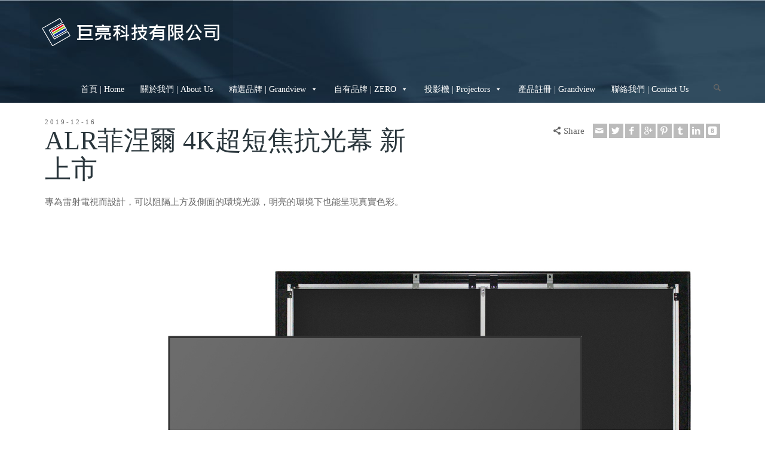

--- FILE ---
content_type: text/html; charset=UTF-8
request_url: https://rgbvision.com.tw/?p=6525
body_size: 15197
content:
<!doctype html>
<html lang="zh-TW" prefix="og: http://ogp.me/ns# fb: http://ogp.me/ns/fb# article: http://ogp.me/ns/article#" class="no-js">
<head> 
<meta charset="UTF-8" />  
<meta name="viewport" content="width=device-width, initial-scale=1, maximum-scale=1">
<link rel="icon" type="image/png" href="https://rgbvision.com.tw/wp-content/uploads/2015/06/juliang_logo-16_16.png"><link rel="alternate" type="application/rss+xml" title="巨亮科技有限公司 RSS Feed" href="https://rgbvision.com.tw/?feed=rss2" />
<link rel="alternate" type="application/atom+xml" title="巨亮科技有限公司 Atom Feed" href="https://rgbvision.com.tw/?feed=atom" />
<link rel="pingback" href="https://rgbvision.com.tw/xmlrpc.php" />
<title>ALR菲涅爾 4K超短焦抗光幕 新上市 | 巨亮科技有限公司</title>

<!-- SEO Ultimate (http://www.seodesignsolutions.com/wordpress-seo/) -->
	<meta property="og:type" content="article" />
	<meta property="og:title" content="ALR菲涅爾 4K超短焦抗光幕 新上市" />
	<meta property="og:url" content="https://rgbvision.com.tw/?p=6525" />
	<meta property="article:published_time" content="2019-12-16" />
	<meta property="article:modified_time" content="2020-03-05" />
	<meta property="article:author" content="https://rgbvision.com.tw/?author=3" />
	<meta property="article:section" content="Post Types" />
	<meta property="og:site_name" content="巨亮科技有限公司" />
	<meta name="twitter:card" content="summary" />
<!-- /SEO Ultimate -->

<script type="text/javascript">/*<![CDATA[ */ var html = document.getElementsByTagName("html")[0]; html.className = html.className.replace("no-js", "js"); window.onerror=function(e,f){var body = document.getElementsByTagName("body")[0]; body.className = body.className.replace("rt-loading", ""); var e_file = document.createElement("a");e_file.href = f;console.log( e );console.log( e_file.pathname );}/* ]]>*/</script>

<!-- All in One SEO Pack 2.5 by Michael Torbert of Semper Fi Web Design[688,731] -->
<meta name="description"  content="專為雷射電視而設計，可以阻隔上方及側面的環境光源，明亮的環境下也能呈現真實色彩。" />

<link rel="canonical" href="https://rgbvision.com.tw/?p=6525" />
<!-- /all in one seo pack -->
<link rel='dns-prefetch' href='//fonts.googleapis.com' />
<link rel='dns-prefetch' href='//s.w.org' />
<link rel="alternate" type="application/rss+xml" title="訂閱《巨亮科技有限公司》&raquo; 資訊提供" href="https://rgbvision.com.tw/?feed=rss2" />
<link rel="alternate" type="application/rss+xml" title="訂閱《巨亮科技有限公司》&raquo; 留言的資訊提供" href="https://rgbvision.com.tw/?feed=comments-rss2" />
		<script type="text/javascript">
			window._wpemojiSettings = {"baseUrl":"https:\/\/s.w.org\/images\/core\/emoji\/12.0.0-1\/72x72\/","ext":".png","svgUrl":"https:\/\/s.w.org\/images\/core\/emoji\/12.0.0-1\/svg\/","svgExt":".svg","source":{"concatemoji":"https:\/\/rgbvision.com.tw\/wp-includes\/js\/wp-emoji-release.min.js?ver=5.3.20"}};
			!function(e,a,t){var n,r,o,i=a.createElement("canvas"),p=i.getContext&&i.getContext("2d");function s(e,t){var a=String.fromCharCode;p.clearRect(0,0,i.width,i.height),p.fillText(a.apply(this,e),0,0);e=i.toDataURL();return p.clearRect(0,0,i.width,i.height),p.fillText(a.apply(this,t),0,0),e===i.toDataURL()}function c(e){var t=a.createElement("script");t.src=e,t.defer=t.type="text/javascript",a.getElementsByTagName("head")[0].appendChild(t)}for(o=Array("flag","emoji"),t.supports={everything:!0,everythingExceptFlag:!0},r=0;r<o.length;r++)t.supports[o[r]]=function(e){if(!p||!p.fillText)return!1;switch(p.textBaseline="top",p.font="600 32px Arial",e){case"flag":return s([127987,65039,8205,9895,65039],[127987,65039,8203,9895,65039])?!1:!s([55356,56826,55356,56819],[55356,56826,8203,55356,56819])&&!s([55356,57332,56128,56423,56128,56418,56128,56421,56128,56430,56128,56423,56128,56447],[55356,57332,8203,56128,56423,8203,56128,56418,8203,56128,56421,8203,56128,56430,8203,56128,56423,8203,56128,56447]);case"emoji":return!s([55357,56424,55356,57342,8205,55358,56605,8205,55357,56424,55356,57340],[55357,56424,55356,57342,8203,55358,56605,8203,55357,56424,55356,57340])}return!1}(o[r]),t.supports.everything=t.supports.everything&&t.supports[o[r]],"flag"!==o[r]&&(t.supports.everythingExceptFlag=t.supports.everythingExceptFlag&&t.supports[o[r]]);t.supports.everythingExceptFlag=t.supports.everythingExceptFlag&&!t.supports.flag,t.DOMReady=!1,t.readyCallback=function(){t.DOMReady=!0},t.supports.everything||(n=function(){t.readyCallback()},a.addEventListener?(a.addEventListener("DOMContentLoaded",n,!1),e.addEventListener("load",n,!1)):(e.attachEvent("onload",n),a.attachEvent("onreadystatechange",function(){"complete"===a.readyState&&t.readyCallback()})),(n=t.source||{}).concatemoji?c(n.concatemoji):n.wpemoji&&n.twemoji&&(c(n.twemoji),c(n.wpemoji)))}(window,document,window._wpemojiSettings);
		</script>
		<style type="text/css">
img.wp-smiley,
img.emoji {
	display: inline !important;
	border: none !important;
	box-shadow: none !important;
	height: 1em !important;
	width: 1em !important;
	margin: 0 .07em !important;
	vertical-align: -0.1em !important;
	background: none !important;
	padding: 0 !important;
}
</style>
	<link rel='stylesheet' id='formidable-css'  href='https://rgbvision.com.tw/wp-content/plugins/formidable/css/formidableforms.css?ver=822814' type='text/css' media='all' />
<link rel='stylesheet' id='wp-block-library-css'  href='https://rgbvision.com.tw/wp-includes/css/dist/block-library/style.min.css?ver=5.3.20' type='text/css' media='all' />
<link rel='stylesheet' id='bp-legacy-css-css'  href='https://rgbvision.com.tw/wp-content/plugins/buddypress/bp-templates/bp-legacy/css/buddypress.min.css?ver=2.6.3' type='text/css' media='screen' />
<link rel='stylesheet' id='rs-plugin-settings-css'  href='https://rgbvision.com.tw/wp-content/plugins/revslider/rs-plugin/css/settings.css?ver=4.6.92' type='text/css' media='all' />
<style id='rs-plugin-settings-inline-css' type='text/css'>
.tp-caption a{color:#ff7302;text-shadow:none;-webkit-transition:all 0.2s ease-out;-moz-transition:all 0.2s ease-out;-o-transition:all 0.2s ease-out;-ms-transition:all 0.2s ease-out}.tp-caption a:hover{color:#ffa902}
</style>
<link rel='stylesheet' id='megamenu-css'  href='https://rgbvision.com.tw/wp-content/uploads/maxmegamenu/style.css?ver=45f1b7' type='text/css' media='all' />
<link rel='stylesheet' id='dashicons-css'  href='https://rgbvision.com.tw/wp-includes/css/dashicons.min.css?ver=5.3.20' type='text/css' media='all' />
<link rel='stylesheet' id='bootstrap-css'  href='https://rgbvision.com.tw/wp-content/themes/rttheme19/css/bootstrap.css?ver=5.3.20' type='text/css' media='all' />
<link rel='stylesheet' id='theme-style-all-css'  href='https://rgbvision.com.tw/wp-content/themes/rttheme19/css/layout2/style.css?ver=5.3.20' type='text/css' media='all' />
<link rel='stylesheet' id='mediaelement-skin-css'  href='https://rgbvision.com.tw/wp-content/themes/rttheme19/css/mejs-skin.css?ver=5.3.20' type='text/css' media='all' />
<link rel='stylesheet' id='fontello-css'  href='https://rgbvision.com.tw/wp-content/themes/rttheme19/css/fontello/css/fontello.css?ver=5.3.20' type='text/css' media='all' />
<link rel='stylesheet' id='jquery-owl-carousel-css'  href='https://rgbvision.com.tw/wp-content/themes/rttheme19/css/owl-carousel.css?ver=5.3.20' type='text/css' media='all' />
<link rel='stylesheet' id='jackbox-css'  href='https://rgbvision.com.tw/wp-content/themes/rttheme19/js/lightbox/css/jackbox.min.css?ver=5.3.20' type='text/css' media='all' />
<!--[if IE 9]>
<link rel='stylesheet' id='theme-ie9-css'  href='https://rgbvision.com.tw/wp-content/themes/rttheme19/css/ie9.css?ver=5.3.20' type='text/css' media='all' />
<![endif]-->
<link rel='stylesheet' id='slb_core-css'  href='https://rgbvision.com.tw/wp-content/plugins/simple-lightbox/client/css/app.css?ver=2.5.3' type='text/css' media='all' />
<link rel='stylesheet' id='tablepress-default-css'  href='https://rgbvision.com.tw/wp-content/tablepress-combined.min.css?ver=10' type='text/css' media='all' />
<link rel='stylesheet' id='theme-style-css'  href='https://rgbvision.com.tw/wp-content/themes/rttheme19/style.css?ver=5.3.20' type='text/css' media='all' />
<link rel='stylesheet' id='theme-dynamic-css' href="https://rgbvision.com.tw/wp-content/uploads/rttheme19/dynamic-style.css?ver=250516045858" type='text/css' media='all' />
<link rel='stylesheet' id='rt-google-fonts-css'  href='//fonts.googleapis.com/css?family=Roboto+Slab%3A300%7CRoboto%3Aregular&#038;subset=greek-ext%2Ccyrillic%2Cvietnamese%2Clatin%2Cgreek%2Ccyrillic-ext&#038;ver=5.3.20' type='text/css' media='all' />
<script type='text/javascript' src='https://rgbvision.com.tw/wp-includes/js/jquery/jquery.js?ver=1.12.4-wp'></script>
<script type='text/javascript' src='https://rgbvision.com.tw/wp-includes/js/jquery/jquery-migrate.min.js?ver=1.4.1'></script>
<script type='text/javascript'>
/* <![CDATA[ */
var BP_Confirm = {"are_you_sure":"Are you sure?"};
/* ]]> */
</script>
<script type='text/javascript' src='https://rgbvision.com.tw/wp-content/plugins/buddypress/bp-core/js/confirm.min.js?ver=2.6.3'></script>
<script type='text/javascript' src='https://rgbvision.com.tw/wp-content/plugins/buddypress/bp-core/js/widget-members.min.js?ver=2.6.3'></script>
<script type='text/javascript' src='https://rgbvision.com.tw/wp-content/plugins/buddypress/bp-core/js/jquery-query.min.js?ver=2.6.3'></script>
<script type='text/javascript' src='https://rgbvision.com.tw/wp-content/plugins/buddypress/bp-core/js/jquery-cookie.min.js?ver=2.6.3'></script>
<script type='text/javascript' src='https://rgbvision.com.tw/wp-content/plugins/buddypress/bp-core/js/jquery-scroll-to.min.js?ver=2.6.3'></script>
<script type='text/javascript'>
/* <![CDATA[ */
var BP_DTheme = {"accepted":"Accepted","close":"Close","comments":"comments","leave_group_confirm":"Are you sure you want to leave this group?","mark_as_fav":"Favorite","my_favs":"My Favorites","rejected":"Rejected","remove_fav":"Remove Favorite","show_all":"Show all","show_all_comments":"Show all comments for this thread","show_x_comments":"Show all %d comments","unsaved_changes":"Your profile has unsaved changes. If you leave the page, the changes will be lost.","view":"View"};
/* ]]> */
</script>
<script type='text/javascript' src='https://rgbvision.com.tw/wp-content/plugins/buddypress/bp-templates/bp-legacy/js/buddypress.min.js?ver=2.6.3'></script>
<script type='text/javascript' src='https://rgbvision.com.tw/wp-content/plugins/revslider/rs-plugin/js/jquery.themepunch.tools.min.js?ver=4.6.92'></script>
<script type='text/javascript' src='https://rgbvision.com.tw/wp-content/plugins/revslider/rs-plugin/js/jquery.themepunch.revolution.min.js?ver=4.6.92'></script>
<script type='text/javascript' src='https://rgbvision.com.tw/wp-content/themes/rttheme19/js/pace.js?ver=5.3.20'></script>
<script type='text/javascript' src='https://rgbvision.com.tw/wp-content/themes/rttheme19/js/modernizr.min.js?ver=5.3.20'></script>
<link rel='https://api.w.org/' href='https://rgbvision.com.tw/index.php?rest_route=/' />
<link rel="EditURI" type="application/rsd+xml" title="RSD" href="https://rgbvision.com.tw/xmlrpc.php?rsd" />
<link rel="wlwmanifest" type="application/wlwmanifest+xml" href="https://rgbvision.com.tw/wp-includes/wlwmanifest.xml" /> 
<link rel='prev' title='Edge 12mm固定畫框幕 新上市' href='https://rgbvision.com.tw/?p=6491' />
<link rel='next' title='Dynamique ALR中長焦抗光幕新上市' href='https://rgbvision.com.tw/?p=6578' />
<meta name="generator" content="WordPress 5.3.20" />
<link rel='shortlink' href='https://rgbvision.com.tw/?p=6525' />
<link rel="alternate" type="application/json+oembed" href="https://rgbvision.com.tw/index.php?rest_route=%2Foembed%2F1.0%2Fembed&#038;url=https%3A%2F%2Frgbvision.com.tw%2F%3Fp%3D6525" />
<link rel="alternate" type="text/xml+oembed" href="https://rgbvision.com.tw/index.php?rest_route=%2Foembed%2F1.0%2Fembed&#038;url=https%3A%2F%2Frgbvision.com.tw%2F%3Fp%3D6525&#038;format=xml" />

	<script type="text/javascript">var ajaxurl = 'https://rgbvision.com.tw/wp-admin/admin-ajax.php';</script>

		<script type="text/javascript">
			jQuery(document).ready(function() {
				// CUSTOM AJAX CONTENT LOADING FUNCTION
				var ajaxRevslider = function(obj) {
				
					// obj.type : Post Type
					// obj.id : ID of Content to Load
					// obj.aspectratio : The Aspect Ratio of the Container / Media
					// obj.selector : The Container Selector where the Content of Ajax will be injected. It is done via the Essential Grid on Return of Content
					
					var content = "";

					data = {};
					
					data.action = 'revslider_ajax_call_front';
					data.client_action = 'get_slider_html';
					data.token = 'b67656f1d5';
					data.type = obj.type;
					data.id = obj.id;
					data.aspectratio = obj.aspectratio;
					
					// SYNC AJAX REQUEST
					jQuery.ajax({
						type:"post",
						url:"https://rgbvision.com.tw/wp-admin/admin-ajax.php",
						dataType: 'json',
						data:data,
						async:false,
						success: function(ret, textStatus, XMLHttpRequest) {
							if(ret.success == true)
								content = ret.data;								
						},
						error: function(e) {
							console.log(e);
						}
					});
					
					 // FIRST RETURN THE CONTENT WHEN IT IS LOADED !!
					 return content;						 
				};
				
				// CUSTOM AJAX FUNCTION TO REMOVE THE SLIDER
				var ajaxRemoveRevslider = function(obj) {
					return jQuery(obj.selector+" .rev_slider").revkill();
				};

				// EXTEND THE AJAX CONTENT LOADING TYPES WITH TYPE AND FUNCTION
				var extendessential = setInterval(function() {
					if (jQuery.fn.tpessential != undefined) {
						clearInterval(extendessential);
						if(typeof(jQuery.fn.tpessential.defaults) !== 'undefined') {
							jQuery.fn.tpessential.defaults.ajaxTypes.push({type:"revslider",func:ajaxRevslider,killfunc:ajaxRemoveRevslider,openAnimationSpeed:0.3});   
							// type:  Name of the Post to load via Ajax into the Essential Grid Ajax Container
							// func: the Function Name which is Called once the Item with the Post Type has been clicked
							// killfunc: function to kill in case the Ajax Window going to be removed (before Remove function !
							// openAnimationSpeed: how quick the Ajax Content window should be animated (default is 0.3)
						}
					}
				},30);
			});
		</script>
		
<!--[if lt IE 9]><script src="https://rgbvision.com.tw/wp-content/themes/rttheme19/js/html5shiv.min.js"></script><![endif]-->
<!--[if gte IE 9]> <style type="text/css"> .gradient { filter: none; } </style> <![endif]-->
<meta name="generator" content="Powered by WPBakery Page Builder - drag and drop page builder for WordPress."/>
<!--[if lte IE 9]><link rel="stylesheet" type="text/css" href="https://rgbvision.com.tw/wp-content/plugins/js_composer/assets/css/vc_lte_ie9.min.css" media="screen"><![endif]--><link rel="icon" href="https://rgbvision.com.tw/wp-content/uploads/2016/11/cropped-logo_favicon-32x32.png" sizes="32x32" />
<link rel="icon" href="https://rgbvision.com.tw/wp-content/uploads/2016/11/cropped-logo_favicon-192x192.png" sizes="192x192" />
<link rel="apple-touch-icon-precomposed" href="https://rgbvision.com.tw/wp-content/uploads/2016/11/cropped-logo_favicon-180x180.png" />
<meta name="msapplication-TileImage" content="https://rgbvision.com.tw/wp-content/uploads/2016/11/cropped-logo_favicon-270x270.png" />
		<style type="text/css" id="wp-custom-css">
			.top-header{
	background-size:auto;
}		</style>
		<noscript><style type="text/css"> .wpb_animate_when_almost_visible { opacity: 1; }</style></noscript><style type="text/css">/** Mega Menu CSS: fs **/</style>
</head>
<body class="post-template-default single single-post postid-6525 single-format-standard mega-menu-rt-theme-main-navigation rt-loading layout2 wpb-js-composer js-comp-ver-5.4.7 vc_responsive no-js">
<div class="go-to-top icon-up-open"></div>
<!-- loader -->
<div id="loader-wrapper"><div id="loader"></div></div>
<!-- / #loader -->

<!-- background wrapper -->
<div id="container">   
 
	

				

	<header class="top-header fullwidth ">
		<div class="header-elements">
		
			<!-- mobile menu button -->
			<div class="mobile-menu-button icon-menu"></div>

			
			<!-- logo -->
			<div id="logo" class="site-logo">
				 <a href="https://rgbvision.com.tw" title="巨亮科技有限公司"><img src="https://rgbvision.com.tw/wp-content/uploads/2015/06/juliang_logo-01.png" alt="巨亮科技有限公司" class="main_logo" /></a> 		
			</div><!-- / end #logo -->

			<div class="header-right">
						

				<!-- navigation holder -->
				<nav>
					<div id="mega-menu-wrap-rt-theme-main-navigation" class="mega-menu-wrap"><div class="mega-menu-toggle"><div class="mega-toggle-blocks-left"></div><div class="mega-toggle-blocks-center"></div><div class="mega-toggle-blocks-right"><div class='mega-toggle-block mega-menu-toggle-block mega-toggle-block-1' id='mega-toggle-block-1' tabindex='0'><span class='mega-toggle-label' role='button' aria-expanded='false'><span class='mega-toggle-label-closed'>MENU</span><span class='mega-toggle-label-open'>MENU</span></span></div></div></div><ul id="mega-menu-rt-theme-main-navigation" class="mega-menu max-mega-menu mega-menu-horizontal mega-no-js" data-event="hover_intent" data-effect="fade_up" data-effect-speed="200" data-effect-mobile="slide" data-effect-speed-mobile="200" data-mobile-force-width="false" data-second-click="go" data-document-click="collapse" data-vertical-behaviour="standard" data-breakpoint="600" data-unbind="true" data-mobile-state="collapse_all" data-hover-intent-timeout="300" data-hover-intent-interval="100"><li class='mega-menu-item mega-menu-item-type-post_type mega-menu-item-object-page mega-menu-item-home mega-align-bottom-left mega-menu-flyout mega-menu-item-7472' id='mega-menu-item-7472'><a class="mega-menu-link" href="https://rgbvision.com.tw/" tabindex="0" aria-haspopup="true" aria-expanded="false">首頁  |  Home</a></li><li class='mega-menu-item mega-menu-item-type-post_type mega-menu-item-object-page mega-align-bottom-left mega-menu-flyout mega-menu-item-7476' id='mega-menu-item-7476'><a class="mega-menu-link" href="https://rgbvision.com.tw/?page_id=2695" tabindex="0" aria-haspopup="true" aria-expanded="false">關於我們 | About Us</a></li><li class='mega-menu-item mega-menu-item-type-taxonomy mega-menu-item-object-product_categories mega-menu-item-has-children mega-menu-megamenu mega-align-bottom-left mega-menu-megamenu mega-menu-item-7498' id='mega-menu-item-7498'><a class="mega-menu-link" href="https://rgbvision.com.tw/?taxonomy=product_categories&#038;term=grandview" tabindex="0" aria-haspopup="true" aria-expanded="false">精選品牌 | Grandview<span class="mega-indicator"></span></a>
<ul class="mega-sub-menu">
<li class='mega-menu-item mega-menu-item-type-taxonomy mega-menu-item-object-product_categories mega-menu-item-has-children mega-menu-columns-1-of-4 mega-menu-item-7504' id='mega-menu-item-7504'><a class="mega-menu-link" href="https://rgbvision.com.tw/?taxonomy=product_categories&#038;term=%e9%9b%bb%e5%8b%95%e5%b8%83%e5%b9%95" aria-haspopup="true" aria-expanded="false">電動布幕<span class="mega-indicator"></span></a>
	<ul class="mega-sub-menu">
<li class='mega-menu-item mega-menu-item-type-post_type mega-menu-item-object-products mega-menu-item-7515' id='mega-menu-item-7515'><a class="mega-menu-link" href="https://rgbvision.com.tw/?products=cyber-%e6%99%ba%e8%83%bd%e9%9b%bb%e5%8b%95%e5%b8%83%e5%b9%95" aria-haspopup="true" aria-expanded="false">CYBER 智能電動布幕</a></li><li class='mega-menu-item mega-menu-item-type-post_type mega-menu-item-object-products mega-menu-item-7518' id='mega-menu-item-7518'><a class="mega-menu-link" href="https://rgbvision.com.tw/?products=fancy%e6%99%ba%e8%83%bd%e9%9b%bb%e5%8b%95%e5%b8%83%e5%b9%95" aria-haspopup="true" aria-expanded="false">FANCY 智能電動布幕</a></li><li class='mega-menu-item mega-menu-item-type-post_type mega-menu-item-object-products mega-menu-item-7521' id='mega-menu-item-7521'><a class="mega-menu-link" href="https://rgbvision.com.tw/?products=skyshow-ii-%e5%a4%a9%e6%bc%94%e9%ab%98%e7%a9%ba%e5%b8%83%e5%b9%95" aria-haspopup="true" aria-expanded="false">SKYSHOW II 天演高空布幕</a></li><li class='mega-menu-item mega-menu-item-type-post_type mega-menu-item-object-products mega-menu-item-7748' id='mega-menu-item-7748'><a class="mega-menu-link" href="https://rgbvision.com.tw/?products=large-stage-ii-%e5%a4%a7%e5%9e%8b%e5%b7%a5%e7%a8%8b%e9%9b%bb%e5%8b%95%e5%b9%95" aria-haspopup="true" aria-expanded="false">Large Stage II 大型工程電動布幕</a></li><li class='mega-menu-item mega-menu-item-type-post_type mega-menu-item-object-products mega-menu-item-7791' id='mega-menu-item-7791'><a class="mega-menu-link" href="https://rgbvision.com.tw/?products=large-stage-ii-%e5%b7%a8%e5%9e%8b%e6%9c%a8%e7%ae%b1%e5%b7%a5%e7%a8%8b%e5%b9%95" aria-haspopup="true" aria-expanded="false">Large Stage II 巨型木箱工程幕</a></li>	</ul>
</li><li class='mega-menu-item mega-menu-item-type-taxonomy mega-menu-item-object-product_categories mega-menu-item-has-children mega-menu-columns-1-of-4 mega-menu-item-7502' id='mega-menu-item-7502'><a class="mega-menu-link" href="https://rgbvision.com.tw/?taxonomy=product_categories&#038;term=edge" aria-haspopup="true" aria-expanded="false">固定畫框幕<span class="mega-indicator"></span></a>
	<ul class="mega-sub-menu">
<li class='mega-menu-item mega-menu-item-type-taxonomy mega-menu-item-object-product_categories mega-menu-item-has-children mega-menu-item-9006' id='mega-menu-item-9006'><a class="mega-menu-link" href="https://rgbvision.com.tw/?taxonomy=product_categories&#038;term=edge%e4%b8%ad%e9%95%b7%e7%84%a6" aria-haspopup="true" aria-expanded="false">【中長焦專用】<span class="mega-indicator"></span></a>
		<ul class="mega-sub-menu">
<li class='mega-menu-item mega-menu-item-type-post_type mega-menu-item-object-products mega-menu-item-9059' id='mega-menu-item-9059'><a class="mega-menu-link" href="https://rgbvision.com.tw/?products=alr%e8%8f%b2%e6%b6%85%e7%88%be-4k%e4%b8%ad%e9%95%b7%e7%84%a6%e6%8a%97%e5%85%89%e5%b9%95dy1c" aria-haspopup="true" aria-expanded="false">◇ ALR菲涅爾4K抗光幕(DY1C)</a></li><li class='mega-menu-item mega-menu-item-type-post_type mega-menu-item-object-products mega-menu-item-7525' id='mega-menu-item-7525'><a class="mega-menu-link" href="https://rgbvision.com.tw/?products=edge-12mm-%e7%be%8e%e8%83%8c%e7%aa%84%e9%82%8a%e6%a1%86-%e5%9b%ba%e5%ae%9a%e7%95%ab%e6%a1%86%e5%b9%95" aria-haspopup="true" aria-expanded="false">◇ Edge美背窄邊框(UHD130)</a></li><li class='mega-menu-item mega-menu-item-type-post_type mega-menu-item-object-products mega-menu-item-7526' id='mega-menu-item-7526'><a class="mega-menu-link" href="https://rgbvision.com.tw/?products=%e5%bc%a7%e5%bd%a2%e5%9b%ba%e5%ae%9a%e5%b9%95" aria-haspopup="true" aria-expanded="false">◇ LARGE-FLAT畫框幕(WW3)</a></li><li class='mega-menu-item mega-menu-item-type-post_type mega-menu-item-object-products mega-menu-item-7524' id='mega-menu-item-7524'><a class="mega-menu-link" href="https://rgbvision.com.tw/?products=dynamique-alr-4k%e4%b8%ad%e9%95%b7%e7%84%a6%e6%8a%97%e5%85%89%e5%b9%95" aria-haspopup="true" aria-expanded="false">◇ ALR 4K抗光幕(DY7/DY4)</a></li><li class='mega-menu-item mega-menu-item-type-post_type mega-menu-item-object-products mega-menu-item-9232' id='mega-menu-item-9232'><a class="mega-menu-link" href="https://rgbvision.com.tw/?products=%e9%80%8f%e8%81%b2%e5%9b%ba%e5%ae%9a%e7%95%ab%e6%a1%86%e5%b9%95" aria-haspopup="true" aria-expanded="false">◇ 透聲固定畫框幕</a></li>		</ul>
</li><li class='mega-menu-item mega-menu-item-type-taxonomy mega-menu-item-object-product_categories mega-menu-item-has-children mega-menu-item-9007' id='mega-menu-item-9007'><a class="mega-menu-link" href="https://rgbvision.com.tw/?taxonomy=product_categories&#038;term=edge%e8%b6%85%e7%9f%ad%e7%84%a6" aria-haspopup="true" aria-expanded="false">【超短焦專用】<span class="mega-indicator"></span></a>
		<ul class="mega-sub-menu">
<li class='mega-menu-item mega-menu-item-type-post_type mega-menu-item-object-products mega-menu-item-8824' id='mega-menu-item-8824'><a class="mega-menu-link" href="https://rgbvision.com.tw/?products=alr%e8%8f%b2%e6%b6%85%e7%88%be-4k%e8%b6%85%e7%9f%ad%e7%84%a6%e6%8a%97%e5%85%89%e5%b9%95r7" aria-haspopup="true" aria-expanded="false">◆ ALR菲涅爾4K抗光幕(DY1D)</a></li><li class='mega-menu-item mega-menu-item-type-post_type mega-menu-item-object-products mega-menu-item-8904' id='mega-menu-item-8904'><a class="mega-menu-link" href="https://rgbvision.com.tw/?products=alr%e8%8f%b2%e6%b6%85%e7%88%be-135%e8%b6%85%e7%9f%ad%e7%84%a6%e6%8a%97%e5%85%89%e5%b9%95" aria-haspopup="true" aria-expanded="false">◆ ALR菲涅爾8K抗光幕(DY1D-UW)</a></li><li class='mega-menu-item mega-menu-item-type-post_type mega-menu-item-object-products mega-menu-item-8796' id='mega-menu-item-8796'><a class="mega-menu-link" href="https://rgbvision.com.tw/?products=alr%e9%bb%91%e6%9f%b54k%e8%b6%85%e7%9f%ad%e7%84%a6%e6%8a%97%e5%85%89%e5%b9%95r7" aria-haspopup="true" aria-expanded="false">◆ ALR黑柵4K超短焦抗光幕(DY3T)</a></li><li class='mega-menu-item mega-menu-item-type-post_type mega-menu-item-object-products mega-menu-item-8840' id='mega-menu-item-8840'><a class="mega-menu-link" href="https://rgbvision.com.tw/?products=alr-%e9%bb%91%e6%9f%b58k%e8%b6%85%e7%9f%ad%e7%84%a6%e6%8a%97%e5%85%89%e5%b9%95r4" aria-haspopup="true" aria-expanded="false">◆ ALR黑柵8k抗光幕(DY3)</a></li><li class='mega-menu-item mega-menu-item-type-post_type mega-menu-item-object-products mega-menu-item-7679' id='mega-menu-item-7679'><a class="mega-menu-link" href="https://rgbvision.com.tw/?products=remarkable-screen-%e5%8f%af%e6%9b%b8%e5%af%ab%e6%8a%95%e5%bd%b1%e7%99%bd%e6%9d%bf" aria-haspopup="true" aria-expanded="false">◆ 可書寫投影白板</a></li>		</ul>
</li>	</ul>
</li><li class='mega-menu-item mega-menu-item-type-taxonomy mega-menu-item-object-product_categories mega-menu-item-has-children mega-menu-columns-1-of-4 mega-menu-item-9008' id='mega-menu-item-9008'><a class="mega-menu-link" href="https://rgbvision.com.tw/?taxonomy=product_categories&#038;term=grandview_projector-lift" aria-haspopup="true" aria-expanded="false">電動吊架<span class="mega-indicator"></span></a>
	<ul class="mega-sub-menu">
<li class='mega-menu-item mega-menu-item-type-post_type mega-menu-item-object-products mega-menu-item-7532' id='mega-menu-item-7532'><a class="mega-menu-link" href="https://rgbvision.com.tw/?products=gpck-me%e9%9b%bb%e5%8b%95%e5%8d%87%e9%99%8d%e6%9e%b6" aria-haspopup="true" aria-expanded="false">GPCK-ME 電動升降架</a></li><li class='mega-menu-item mega-menu-item-type-post_type mega-menu-item-object-products mega-menu-item-9001' id='mega-menu-item-9001'><a class="mega-menu-link" href="https://rgbvision.com.tw/?products=gpck-me-p-e%e9%87%8d%e5%9e%8b-%e9%9b%bb%e5%8b%95%e5%8d%87%e9%99%8d%e6%9e%b6" aria-haspopup="true" aria-expanded="false">GPCK-ME P/E重型 電動升降架</a></li><li class='mega-menu-item mega-menu-item-type-post_type mega-menu-item-object-products mega-menu-item-7537' id='mega-menu-item-7537'><a class="mega-menu-link" href="https://rgbvision.com.tw/?products=gpsc-x%e6%94%af%e8%87%82%e8%b6%85%e8%96%84%e9%9b%bb%e5%8b%95%e5%8d%87%e9%99%8d%e6%9e%b6" aria-haspopup="true" aria-expanded="false">GPSC X支臂超薄電動升降架</a></li><li class='mega-menu-item mega-menu-item-type-post_type mega-menu-item-object-products mega-menu-item-7726' id='mega-menu-item-7726'><a class="mega-menu-link" href="https://rgbvision.com.tw/?products=gmpu-t1-%e6%99%ba%e8%83%bd%e7%a7%bb%e5%8b%95%e5%b9%b3%e5%8f%b0" aria-haspopup="true" aria-expanded="false">GMPU-T 智能移動平台</a></li>	</ul>
</li><li class='mega-menu-item mega-menu-item-type-taxonomy mega-menu-item-object-product_categories mega-menu-item-has-children mega-menu-columns-1-of-4 mega-menu-item-7501' id='mega-menu-item-7501'><a class="mega-menu-link" href="https://rgbvision.com.tw/?taxonomy=product_categories&#038;term=grandview_hanger" aria-haspopup="true" aria-expanded="false">吊架<span class="mega-indicator"></span></a>
	<ul class="mega-sub-menu">
<li class='mega-menu-item mega-menu-item-type-post_type mega-menu-item-object-products mega-menu-item-7534' id='mega-menu-item-7534'><a class="mega-menu-link" href="https://rgbvision.com.tw/?products=gpcm-g-%e7%be%8e%e5%9e%8b%e5%90%8a%e6%9e%b6ii-%e5%a4%a9%e5%90%8a" aria-haspopup="true" aria-expanded="false">GPCM-G 美型吊架II-天吊</a></li><li class='mega-menu-item mega-menu-item-type-post_type mega-menu-item-object-products mega-menu-item-8733' id='mega-menu-item-8733'><a class="mega-menu-link" href="https://rgbvision.com.tw/?products=gpch%e7%b5%95%e7%be%8e%e5%90%8a%e6%9e%b6" aria-haspopup="true" aria-expanded="false">GPCH 絕美吊架</a></li><li class='mega-menu-item mega-menu-item-type-post_type mega-menu-item-object-products mega-menu-item-7535' id='mega-menu-item-7535'><a class="mega-menu-link" href="https://rgbvision.com.tw/?products=gpcm-j-%e6%a5%b5%e7%9f%ad%e5%90%8a%e6%9e%b6" aria-haspopup="true" aria-expanded="false">GPCM-J 極短吊架</a></li><li class='mega-menu-item mega-menu-item-type-post_type mega-menu-item-object-products mega-menu-item-8760' id='mega-menu-item-8760'><a class="mega-menu-link" href="https://rgbvision.com.tw/?products=gpcp-e-%e7%be%8e%e5%9e%8b%e5%90%8a%e6%9e%b6-%e7%89%86%e6%8e%9b%e9%bb%91" aria-haspopup="true" aria-expanded="false">GPCP-E 美型吊架-牆掛(黑)</a></li>	</ul>
</li><li class='mega-menu-item mega-menu-item-type-taxonomy mega-menu-item-object-product_categories mega-menu-item-has-children mega-menu-columns-1-of-4 mega-menu-clear mega-menu-item-8422' id='mega-menu-item-8422'><a class="mega-menu-link" href="https://rgbvision.com.tw/?taxonomy=product_categories&#038;term=tab-tension" aria-haspopup="true" aria-expanded="false">拉線電動布幕<span class="mega-indicator"></span></a>
	<ul class="mega-sub-menu">
<li class='mega-menu-item mega-menu-item-type-taxonomy mega-menu-item-object-product_categories mega-menu-item-has-children mega-menu-item-9004' id='mega-menu-item-9004'><a class="mega-menu-link" href="https://rgbvision.com.tw/?taxonomy=product_categories&#038;term=tab-tension%e4%b8%ad%e9%95%b7%e7%84%a6" aria-haspopup="true" aria-expanded="false">【中長焦專用】<span class="mega-indicator"></span></a>
		<ul class="mega-sub-menu">
<li class='mega-menu-item mega-menu-item-type-post_type mega-menu-item-object-products mega-menu-item-7519' id='mega-menu-item-7519'><a class="mega-menu-link" href="https://rgbvision.com.tw/?products=fantasy-%e6%99%ba%e8%83%bd%e6%8b%89%e7%b7%9a%e9%8a%80%e5%b9%95" aria-haspopup="true" aria-expanded="false">◇ FANTASY智能電動4K拉線幕</a></li><li class='mega-menu-item mega-menu-item-type-post_type mega-menu-item-object-products mega-menu-item-7516' id='mega-menu-item-7516'><a class="mega-menu-link" href="https://rgbvision.com.tw/?products=cyber-%e6%99%ba%e8%83%bd%e9%9b%bb%e5%8b%95%e6%8b%89%e7%b7%9a%e9%8a%80%e5%b9%95" aria-haspopup="true" aria-expanded="false">◇ CYBER智能電動4K拉線幕</a></li><li class='mega-menu-item mega-menu-item-type-post_type mega-menu-item-object-products mega-menu-item-8491' id='mega-menu-item-8491'><a class="mega-menu-link" href="https://rgbvision.com.tw/?products=dias-%e7%b0%a1%e7%b4%84%e9%9b%bb%e5%8b%954k%e6%8b%89%e7%b7%9a%e5%b9%95" aria-haspopup="true" aria-expanded="false">◇ DIAS簡約電動4K拉線幕</a></li><li class='mega-menu-item mega-menu-item-type-post_type mega-menu-item-object-products mega-menu-item-9027' id='mega-menu-item-9027'><a class="mega-menu-link" href="https://rgbvision.com.tw/?products=alr%e4%b8%ad%e9%95%b7%e7%84%a6-%e9%9b%bb%e5%8b%95%e6%8a%97%e5%85%89%e5%b9%95dy7" aria-haspopup="true" aria-expanded="false">◇ ALR電動抗光幕(DY7)</a></li>		</ul>
</li><li class='mega-menu-item mega-menu-item-type-taxonomy mega-menu-item-object-product_categories mega-menu-item-has-children mega-menu-item-9005' id='mega-menu-item-9005'><a class="mega-menu-link" href="https://rgbvision.com.tw/?taxonomy=product_categories&#038;term=tab-tension%e8%b6%85%e7%9f%ad%e7%84%a6" aria-haspopup="true" aria-expanded="false">【超短焦專用】<span class="mega-indicator"></span></a>
		<ul class="mega-sub-menu">
<li class='mega-menu-item mega-menu-item-type-post_type mega-menu-item-object-products mega-menu-item-8603' id='mega-menu-item-8603'><a class="mega-menu-link" href="https://rgbvision.com.tw/?products=cyber-black%e9%bb%91%e6%9f%b5%e6%8a%97%e5%85%89%e9%9b%bb%e5%8b%95%e5%b9%95" aria-haspopup="true" aria-expanded="false">◆ ALR黑柵4K電動抗光幕</a></li><li class='mega-menu-item mega-menu-item-type-post_type mega-menu-item-object-products mega-menu-item-8432' id='mega-menu-item-8432'><a class="mega-menu-link" href="https://rgbvision.com.tw/?products=alr%e9%bb%91%e6%9f%b5%e9%9b%bb%e5%8b%95%e4%b8%8a%e5%8d%874k%e6%8a%97%e5%85%89%e5%b9%95" aria-haspopup="true" aria-expanded="false">◆ ALR黑柵4K電動地升幕⇧⇧⇧</a></li>		</ul>
</li>	</ul>
</li><li class='mega-menu-item mega-menu-item-type-taxonomy mega-menu-item-object-product_categories mega-menu-item-has-children mega-menu-columns-1-of-4 mega-menu-item-7500' id='mega-menu-item-7500'><a class="mega-menu-link" href="https://rgbvision.com.tw/?taxonomy=product_categories&#038;term=%e5%8f%af%e6%94%9c%e5%b8%83%e5%b9%95" aria-haspopup="true" aria-expanded="false">可攜布幕<span class="mega-indicator"></span></a>
	<ul class="mega-sub-menu">
<li class='mega-menu-item mega-menu-item-type-post_type mega-menu-item-object-products mega-menu-item-7530' id='mega-menu-item-7530'><a class="mega-menu-link" href="https://rgbvision.com.tw/?products=y-press%e5%9c%b0%e6%8b%89%e5%b9%95" aria-haspopup="true" aria-expanded="false">X-Press 地拉幕</a></li><li class='mega-menu-item mega-menu-item-type-post_type mega-menu-item-object-products mega-menu-item-7529' id='mega-menu-item-7529'><a class="mega-menu-link" href="https://rgbvision.com.tw/?products=u-work%e6%a1%8c%e5%b9%95" aria-haspopup="true" aria-expanded="false">U-Work 桌幕</a></li><li class='mega-menu-item mega-menu-item-type-post_type mega-menu-item-object-products mega-menu-item-7528' id='mega-menu-item-7528'><a class="mega-menu-link" href="https://rgbvision.com.tw/?products=tripod-%e4%b8%89%e8%85%b3%e6%94%af%e6%9e%b6%e5%b8%83%e5%b9%95" aria-haspopup="true" aria-expanded="false">Tripod 三腳支架布幕</a></li><li class='mega-menu-item mega-menu-item-type-post_type mega-menu-item-object-products mega-menu-item-7527' id='mega-menu-item-7527'><a class="mega-menu-link" href="https://rgbvision.com.tw/?products=super-mobile-%e5%bf%ab%e9%80%9f%e6%91%ba%e7%96%8a%e7%a7%bb%e5%8b%95%e5%b8%83%e5%b9%95" aria-haspopup="true" aria-expanded="false">Super Mobile 快速摺疊移動布幕</a></li>	</ul>
</li><li class='mega-menu-item mega-menu-item-type-taxonomy mega-menu-item-object-product_categories mega-menu-item-has-children mega-menu-columns-1-of-4 mega-menu-item-7503' id='mega-menu-item-7503'><a class="mega-menu-link" href="https://rgbvision.com.tw/?taxonomy=product_categories&#038;term=%e6%89%8b%e6%8b%89%e5%b8%83%e5%b9%95" aria-haspopup="true" aria-expanded="false">手拉布幕<span class="mega-indicator"></span></a>
	<ul class="mega-sub-menu">
<li class='mega-menu-item mega-menu-item-type-post_type mega-menu-item-object-products mega-menu-item-7531' id='mega-menu-item-7531'><a class="mega-menu-link" href="https://rgbvision.com.tw/?products=fantasy%e5%ae%89%e5%85%a8%e7%b7%a9%e5%8d%87%e6%89%8b%e6%8b%89" aria-haspopup="true" aria-expanded="false">FANTASY 安全緩升手拉布幕</a></li>	</ul>
</li><li class='mega-menu-item mega-menu-item-type-post_type mega-menu-item-object-products mega-menu-columns-1-of-4 mega-menu-item-7508' id='mega-menu-item-7508'><a class="mega-menu-link" href="https://rgbvision.com.tw/?products=%e9%97%9c%e6%96%bcgrandview" aria-haspopup="true" aria-expanded="false">關於GRANDVIEW</a></li></ul>
</li><li class='mega-menu-item mega-menu-item-type-taxonomy mega-menu-item-object-product_categories mega-menu-item-has-children mega-menu-megamenu mega-align-bottom-left mega-menu-megamenu mega-menu-item-7505' id='mega-menu-item-7505'><a class="mega-menu-link" href="https://rgbvision.com.tw/?taxonomy=product_categories&#038;term=zero-2" tabindex="0" aria-haspopup="true" aria-expanded="false">自有品牌 | ZERO<span class="mega-indicator"></span></a>
<ul class="mega-sub-menu">
<li class='mega-menu-item mega-menu-item-type-taxonomy mega-menu-item-object-product_categories mega-menu-item-has-children mega-menu-columns-2-of-6 mega-menu-item-7506' id='mega-menu-item-7506'><a class="mega-menu-link" href="https://rgbvision.com.tw/?taxonomy=product_categories&#038;term=zero" aria-haspopup="true" aria-expanded="false">ZERO<span class="mega-indicator"></span></a>
	<ul class="mega-sub-menu">
<li class='mega-menu-item mega-menu-item-type-post_type mega-menu-item-object-products mega-menu-item-7512' id='mega-menu-item-7512'><a class="mega-menu-link" href="https://rgbvision.com.tw/?products=zero%e8%b1%aa%e8%8f%af%e5%9e%8b%e9%9b%bb%e5%8b%95%e5%b8%83%e5%b9%95" aria-haspopup="true" aria-expanded="false">豪華型電動布幕</a></li><li class='mega-menu-item mega-menu-item-type-post_type mega-menu-item-object-products mega-menu-item-7510' id='mega-menu-item-7510'><a class="mega-menu-link" href="https://rgbvision.com.tw/?products=zero%e7%b6%93%e6%bf%9f%e5%9e%8b%e9%9b%bb%e5%8b%95%e5%b8%83%e5%b9%95" aria-haspopup="true" aria-expanded="false">經濟型電動布幕</a></li><li class='mega-menu-item mega-menu-item-type-post_type mega-menu-item-object-products mega-menu-item-7511' id='mega-menu-item-7511'><a class="mega-menu-link" href="https://rgbvision.com.tw/?products=zero%e8%b1%aa%e8%8f%af%e5%9e%8b%e6%89%8b%e6%8b%89%e5%b8%83%e5%b9%95" aria-haspopup="true" aria-expanded="false">豪華型手拉布幕</a></li><li class='mega-menu-item mega-menu-item-type-post_type mega-menu-item-object-products mega-menu-item-7509' id='mega-menu-item-7509'><a class="mega-menu-link" href="https://rgbvision.com.tw/?products=zero%e5%a4%a7%e5%b0%ba%e5%af%b8%e5%b8%83%e5%b9%95" aria-haspopup="true" aria-expanded="false">大尺寸布幕</a></li>	</ul>
</li><li class='mega-menu-item mega-menu-item-type-taxonomy mega-menu-item-object-product_categories mega-menu-item-has-children mega-menu-columns-2-of-6 mega-menu-item-7507' id='mega-menu-item-7507'><a class="mega-menu-link" href="https://rgbvision.com.tw/?taxonomy=product_categories&#038;term=zero_screen" aria-haspopup="true" aria-expanded="false">ZERO+<span class="mega-indicator"></span></a>
	<ul class="mega-sub-menu">
<li class='mega-menu-item mega-menu-item-type-post_type mega-menu-item-object-products mega-menu-item-8681' id='mega-menu-item-8681'><a class="mega-menu-link" href="https://rgbvision.com.tw/?products=%e8%b6%85%e8%96%84%e5%8a%9b%e7%a5%9e%e9%9b%bb%e5%8b%95%e5%8d%87%e9%99%8d%e6%9e%b6" aria-haspopup="true" aria-expanded="false">超薄力神電動升降架</a></li><li class='mega-menu-item mega-menu-item-type-post_type mega-menu-item-object-products mega-menu-item-7513' id='mega-menu-item-7513'><a class="mega-menu-link" href="https://rgbvision.com.tw/?products=%e5%a5%b3%e5%8a%9b%e7%a5%9e%e9%9b%bb%e5%8b%95%e5%8d%87%e9%99%8d%e6%9e%b6" aria-haspopup="true" aria-expanded="false">女力神電動升降架</a></li><li class='mega-menu-item mega-menu-item-type-post_type mega-menu-item-object-products mega-menu-item-8352' id='mega-menu-item-8352'><a class="mega-menu-link" href="https://rgbvision.com.tw/?products=%e9%bb%91%e5%8a%9b%e5%a3%ab%e9%ab%98%e9%9a%8e%e5%b7%a5%e7%a8%8b%e5%90%8a%e6%9e%b6" aria-haspopup="true" aria-expanded="false">黑力士高階工程吊架</a></li><li class='mega-menu-item mega-menu-item-type-post_type mega-menu-item-object-products mega-menu-item-8651' id='mega-menu-item-8651'><a class="mega-menu-link" href="https://rgbvision.com.tw/?products=%e5%af%a6%e6%9c%a8%e9%9b%bb%e5%8b%95%e4%bc%b8%e7%b8%ae%e5%b9%b3%e5%8f%b0" aria-haspopup="true" aria-expanded="false">實木電動伸縮平台</a></li>	</ul>
</li></ul>
</li><li class='mega-menu-item mega-menu-item-type-taxonomy mega-menu-item-object-product_categories mega-menu-item-has-children mega-menu-megamenu mega-align-bottom-left mega-menu-megamenu mega-menu-item-7483' id='mega-menu-item-7483'><a class="mega-menu-link" href="https://rgbvision.com.tw/?taxonomy=product_categories&#038;term=projector" tabindex="0" aria-haspopup="true" aria-expanded="false">投影機 | Projectors<span class="mega-indicator"></span></a>
<ul class="mega-sub-menu">
<li class='mega-menu-item mega-menu-item-type-taxonomy mega-menu-item-object-product_categories mega-menu-item-has-children mega-menu-columns-1-of-4 mega-menu-item-7485' id='mega-menu-item-7485'><a class="mega-menu-link" href="https://rgbvision.com.tw/?taxonomy=product_categories&#038;term=epson" aria-haspopup="true" aria-expanded="false">愛普生 | EPSON<span class="mega-indicator"></span></a>
	<ul class="mega-sub-menu">
<li class='mega-menu-item mega-menu-item-type-taxonomy mega-menu-item-object-product_categories mega-menu-item-7486' id='mega-menu-item-7486'><a class="mega-menu-link" href="https://rgbvision.com.tw/?taxonomy=product_categories&#038;term=%e5%ae%b6%e7%94%a8" aria-haspopup="true" aria-expanded="false">家用</a></li><li class='mega-menu-item mega-menu-item-type-taxonomy mega-menu-item-object-product_categories mega-menu-item-7487' id='mega-menu-item-7487'><a class="mega-menu-link" href="https://rgbvision.com.tw/?taxonomy=product_categories&#038;term=%e6%a8%99%e6%ba%96-epson" aria-haspopup="true" aria-expanded="false">標準</a></li><li class='mega-menu-item mega-menu-item-type-taxonomy mega-menu-item-object-product_categories mega-menu-item-7488' id='mega-menu-item-7488'><a class="mega-menu-link" href="https://rgbvision.com.tw/?taxonomy=product_categories&#038;term=%e7%9f%ad%e7%84%a6-epson" aria-haspopup="true" aria-expanded="false">短焦</a></li><li class='mega-menu-item mega-menu-item-type-taxonomy mega-menu-item-object-product_categories mega-menu-item-7489' id='mega-menu-item-7489'><a class="mega-menu-link" href="https://rgbvision.com.tw/?taxonomy=product_categories&#038;term=%e8%b6%85%e7%9f%ad%e7%84%a6-epson" aria-haspopup="true" aria-expanded="false">超短焦</a></li><li class='mega-menu-item mega-menu-item-type-taxonomy mega-menu-item-object-product_categories mega-menu-item-7490' id='mega-menu-item-7490'><a class="mega-menu-link" href="https://rgbvision.com.tw/?taxonomy=product_categories&#038;term=%e9%ab%98%e9%9a%8e%e5%b0%88%e6%a5%ad-epson" aria-haspopup="true" aria-expanded="false">高階專業</a></li>	</ul>
</li><li class='mega-menu-item mega-menu-item-type-taxonomy mega-menu-item-object-product_categories mega-menu-item-has-children mega-menu-columns-1-of-4 mega-menu-item-7491' id='mega-menu-item-7491'><a class="mega-menu-link" href="https://rgbvision.com.tw/?taxonomy=product_categories&#038;term=%e6%9d%be%e4%b8%8b%e5%9c%8b%e9%9a%9b-panasonic" aria-haspopup="true" aria-expanded="false">松下國際 | Panasonic<span class="mega-indicator"></span></a>
	<ul class="mega-sub-menu">
<li class='mega-menu-item mega-menu-item-type-taxonomy mega-menu-item-object-product_categories mega-menu-item-7492' id='mega-menu-item-7492'><a class="mega-menu-link" href="https://rgbvision.com.tw/?taxonomy=product_categories&#038;term=1-dlp" aria-haspopup="true" aria-expanded="false">1 DLP</a></li><li class='mega-menu-item mega-menu-item-type-taxonomy mega-menu-item-object-product_categories mega-menu-item-7493' id='mega-menu-item-7493'><a class="mega-menu-link" href="https://rgbvision.com.tw/?taxonomy=product_categories&#038;term=3-dlp" aria-haspopup="true" aria-expanded="false">3 DLP</a></li><li class='mega-menu-item mega-menu-item-type-taxonomy mega-menu-item-object-product_categories mega-menu-item-7494' id='mega-menu-item-7494'><a class="mega-menu-link" href="https://rgbvision.com.tw/?taxonomy=product_categories&#038;term=3-lcd" aria-haspopup="true" aria-expanded="false">3 LCD</a></li>	</ul>
</li></ul>
</li><li class='mega-menu-item mega-menu-item-type-post_type mega-menu-item-object-page mega-align-bottom-left mega-menu-flyout mega-menu-item-8507' id='mega-menu-item-8507'><a class="mega-menu-link" href="https://rgbvision.com.tw/?page_id=8475" tabindex="0" aria-haspopup="true" aria-expanded="false">產品註冊 | Grandview</a></li><li class='mega-menu-item mega-menu-item-type-post_type mega-menu-item-object-page mega-align-bottom-left mega-menu-flyout mega-menu-item-7547' id='mega-menu-item-7547'><a class="mega-menu-link" href="https://rgbvision.com.tw/?page_id=8" tabindex="0" aria-haspopup="true" aria-expanded="false">聯絡我們   |   Contact Us</a></li></ul></div>    
				</nav>
		
						<!-- shortcut buttons -->
		<div id="tools">
			<ul>
				<li class="tool-icon" title="Open"><span class="icon-plus"></span></li>
			</ul> 
			<ul>

				
							

				
									<li class="tool-icon search" title="Search"><span class="icon-search"></span>
						<div class="widget">
							<form method="get"  action="https://rgbvision.com.tw/"  class="wp-search-form rt_form">
	<ul>
		<li><input type="text" class='search showtextback' placeholder="search" name="s" /><span class="icon-search-1"></span></li>
	</ul>
</form>						</div>
					</li>

				
							</ul>
		</div><!-- / end #tools -->

	
			</div><!-- / end .header-right -->

		</div>
	</header>



	<!-- main contents -->
	<div id="main_content">

	
	<div  class="content_row default-style no-composer  default"><div class="content_row_wrapper clearfix "><div class="col col-sm-12 col-xs-12 "> 

	 
		 

<article itemscope itemtype="http://schema.org/Article" class="single post-6525 post type-post status-publish format-standard hentry category-post-types" id="post-6525">
	
	
	<section class="post-title-holder row">


							<div class="col col-sm-7 col-xs-12">
			
				<section class="date">2019-12-16</section>				<!-- blog headline--> 
				<h1>ALR菲涅爾 4K超短焦抗光幕 新上市</h1>			
							</div> 
				<div class="col col-sm-5 col-xs-12">
				
		<div class="social_share_holder">
		<div class="share_text"><span class="icon-share">Share</span></div>
		<ul class="social_media"><li class="mail"><a class="icon-mail " href="/cdn-cgi/l/email-protection#033c616c677a3e6b77777370263042263145263145716461756a706a6c6d2d606c6e2d77742631452630457326304735363136" title="Email"><span>Email</span></a></li><li class="twitter"><a class="icon-twitter " href="#" data-url="http://twitter.com/home?status=ALR%E8%8F%B2%E6%B6%85%E7%88%BE+4K%E8%B6%85%E7%9F%AD%E7%84%A6%E6%8A%97%E5%85%89%E5%B9%95+%E6%96%B0%E4%B8%8A%E5%B8%82+https%3A%2F%2Frgbvision.com.tw%2F%3Fp%3D6525" title="Twitter"><span>Twitter</span></a></li><li class="facebook"><a class="icon-facebook " href="#" data-url="http://www.facebook.com/sharer/sharer.php?u=https%3A%2F%2Frgbvision.com.tw%2F%3Fp%3D6525&amp;title=ALR%E8%8F%B2%E6%B6%85%E7%88%BE+4K%E8%B6%85%E7%9F%AD%E7%84%A6%E6%8A%97%E5%85%89%E5%B9%95+%E6%96%B0%E4%B8%8A%E5%B8%82" title="Facebook"><span>Facebook</span></a></li><li class="gplus"><a class="icon-gplus " href="#" data-url="https://plus.google.com/share?url=https%3A%2F%2Frgbvision.com.tw%2F%3Fp%3D6525" title="Google +"><span>Google +</span></a></li><li class="pinterest"><a class="icon-pinterest " href="#" data-url="http://pinterest.com/pin/create/bookmarklet/?media=&amp;url=https%3A%2F%2Frgbvision.com.tw%2F%3Fp%3D6525&amp;is_video=false&amp;description=ALR%E8%8F%B2%E6%B6%85%E7%88%BE+4K%E8%B6%85%E7%9F%AD%E7%84%A6%E6%8A%97%E5%85%89%E5%B9%95+%E6%96%B0%E4%B8%8A%E5%B8%82" title="Pinterest"><span>Pinterest</span></a></li><li class="tumblr"><a class="icon-tumblr " href="#" data-url="http://tumblr.com/share?url=https%3A%2F%2Frgbvision.com.tw%2F%3Fp%3D6525&amp;title=ALR%E8%8F%B2%E6%B6%85%E7%88%BE+4K%E8%B6%85%E7%9F%AD%E7%84%A6%E6%8A%97%E5%85%89%E5%B9%95+%E6%96%B0%E4%B8%8A%E5%B8%82" title="Tumblr"><span>Tumblr</span></a></li><li class="linkedin"><a class="icon-linkedin " href="#" data-url="http://www.linkedin.com/shareArticle?mini=true&amp;url=https%3A%2F%2Frgbvision.com.tw%2F%3Fp%3D6525&amp;title=ALR%E8%8F%B2%E6%B6%85%E7%88%BE+4K%E8%B6%85%E7%9F%AD%E7%84%A6%E6%8A%97%E5%85%89%E5%B9%95+%E6%96%B0%E4%B8%8A%E5%B8%82&amp;source=" title="Linkedin"><span>Linkedin</span></a></li><li class="vkontakte"><a class="icon-vkontakte " href="#" data-url="http://vkontakte.ru/share.php?url=https%3A%2F%2Frgbvision.com.tw%2F%3Fp%3D6525" title="Vkontakte"><span>Vkontakte</span></a></li></ul>
		</div>					
			</div><!-- / .col --> 

	</section>

	<section itemprop="articleBody" class="text">		
		<p>專為雷射電視而設計，可以阻隔上方及側面的環境光源，明亮的環境下也能呈現真實色彩。</p>
<p><a href="https://rgbvision.com.tw/wp-content/uploads/2019/12/文章-01-1.jpg" data-slb-active="1" data-slb-asset="300331095" data-slb-internal="0" data-slb-group="6525"><img class="size-full wp-image-6528 aligncenter" src="https://rgbvision.com.tw/wp-content/uploads/2019/12/文章-01-1.jpg" alt="" width="1560" height="994" srcset="https://rgbvision.com.tw/wp-content/uploads/2019/12/文章-01-1.jpg 1560w, https://rgbvision.com.tw/wp-content/uploads/2019/12/文章-01-1-300x191.jpg 300w, https://rgbvision.com.tw/wp-content/uploads/2019/12/文章-01-1-768x489.jpg 768w, https://rgbvision.com.tw/wp-content/uploads/2019/12/文章-01-1-1024x652.jpg 1024w" sizes="(max-width: 1560px) 100vw, 1560px" /></a></p>
			</section> 


			<!-- meta data -->
		<div class="post_data">
			
							
						<!-- categories -->
			<span class="icon-flow-cascade categories"><a href="https://rgbvision.com.tw/?cat=4" rel="category">Post Types</a></span>
			
			
			
		</div><!-- / end div  .post_data -->
	
			<meta itemprop="name" content="ALR菲涅爾 4K超短焦抗光幕 新上市">
			<meta itemprop="datePublished" content="2019-12-16">
			<meta itemprop="url" content="https://rgbvision.com.tw/?p=6525">
			<meta itemprop="image" content="">
			<meta itemprop="author" content="juliang">
		
</article>				 


	
	

</div></div></div>
</div><!-- / end #main_content -->

<!-- footer -->
<footer id="footer" class="clearfix footer" data-footer="">
	<section class="footer_widgets content_row row clearfix footer border_grid fixed_heights footer_contents default"><div class="content_row_wrapper default clearfix"><div id="footer-column-1" class="col col-sm-4 widgets_holder"><div class="footer_widget widget widget_tag_cloud"><h5>產品</h5><div class="tagcloud"><a href="https://rgbvision.com.tw/?taxonomy=product_categories&#038;term=1-dlp" class="tag-cloud-link tag-link-64 tag-link-position-1" style="font-size: 12.935897435897pt;" aria-label="1 DLP (6 個項目)">1 DLP</a>
<a href="https://rgbvision.com.tw/?taxonomy=product_categories&#038;term=3-lcd" class="tag-cloud-link tag-link-66 tag-link-position-2" style="font-size: 15.269230769231pt;" aria-label="3 LCD (12 個項目)">3 LCD</a>
<a href="https://rgbvision.com.tw/?taxonomy=product_categories&#038;term=zero" class="tag-cloud-link tag-link-75 tag-link-position-3" style="font-size: 11.589743589744pt;" aria-label="ZERO (4 個項目)">ZERO</a>
<a href="https://rgbvision.com.tw/?taxonomy=product_categories&#038;term=zero_screen" class="tag-cloud-link tag-link-74 tag-link-position-4" style="font-size: 11.589743589744pt;" aria-label="ZERO+ (4 個項目)">ZERO+</a>
<a href="https://rgbvision.com.tw/?taxonomy=product_categories&#038;term=edge%e4%b8%ad%e9%95%b7%e7%84%a6" class="tag-cloud-link tag-link-83 tag-link-position-5" style="font-size: 12.307692307692pt;" aria-label="【中長焦專用】 (5 個項目)">【中長焦專用】</a>
<a href="https://rgbvision.com.tw/?taxonomy=product_categories&#038;term=tab-tension%e4%b8%ad%e9%95%b7%e7%84%a6" class="tag-cloud-link tag-link-81 tag-link-position-6" style="font-size: 11.589743589744pt;" aria-label="【中長焦專用】 (4 個項目)">【中長焦專用】</a>
<a href="https://rgbvision.com.tw/?taxonomy=product_categories&#038;term=edge%e8%b6%85%e7%9f%ad%e7%84%a6" class="tag-cloud-link tag-link-84 tag-link-position-7" style="font-size: 12.307692307692pt;" aria-label="【超短焦專用】 (5 個項目)">【超短焦專用】</a>
<a href="https://rgbvision.com.tw/?taxonomy=product_categories&#038;term=tab-tension%e8%b6%85%e7%9f%ad%e7%84%a6" class="tag-cloud-link tag-link-82 tag-link-position-8" style="font-size: 9.6153846153846pt;" aria-label="【超短焦專用】 (2 個項目)">【超短焦專用】</a>
<a href="https://rgbvision.com.tw/?taxonomy=product_categories&#038;term=accessory" class="tag-cloud-link tag-link-23 tag-link-position-9" style="font-size: 9.6153846153846pt;" aria-label="其他配件 | Accessory (2 個項目)">其他配件 | Accessory</a>
<a href="https://rgbvision.com.tw/?taxonomy=product_categories&#038;term=%e5%8f%af%e6%94%9c%e5%b8%83%e5%b9%95" class="tag-cloud-link tag-link-68 tag-link-position-10" style="font-size: 11.589743589744pt;" aria-label="可攜布幕 (4 個項目)">可攜布幕</a>
<a href="https://rgbvision.com.tw/?taxonomy=product_categories&#038;term=grandview_hanger" class="tag-cloud-link tag-link-29 tag-link-position-11" style="font-size: 11.589743589744pt;" aria-label="吊架 (4 個項目)">吊架</a>
<a href="https://rgbvision.com.tw/?taxonomy=product_categories&#038;term=edge" class="tag-cloud-link tag-link-70 tag-link-position-12" style="font-size: 14.641025641026pt;" aria-label="固定畫框幕 (10 個項目)">固定畫框幕</a>
<a href="https://rgbvision.com.tw/?taxonomy=product_categories&#038;term=%e5%ae%b6%e7%94%a8" class="tag-cloud-link tag-link-40 tag-link-position-13" style="font-size: 13.384615384615pt;" aria-label="家用 (7 個項目)">家用</a>
<a href="https://rgbvision.com.tw/?taxonomy=product_categories&#038;term=epson" class="tag-cloud-link tag-link-30 tag-link-position-14" style="font-size: 20.74358974359pt;" aria-label="愛普生 | EPSON (52 個項目)">愛普生 | EPSON</a>
<a href="https://rgbvision.com.tw/?taxonomy=product_categories&#038;term=%e6%89%8b%e6%8b%89%e5%b8%83%e5%b9%95" class="tag-cloud-link tag-link-72 tag-link-position-15" style="font-size: 8pt;" aria-label="手拉布幕 (1 個項目)">手拉布幕</a>
<a href="https://rgbvision.com.tw/?taxonomy=product_categories&#038;term=projector" class="tag-cloud-link tag-link-21 tag-link-position-16" style="font-size: 22pt;" aria-label="投影機 | Projectors (72 個項目)">投影機 | Projectors</a>
<a href="https://rgbvision.com.tw/?taxonomy=product_categories&#038;term=tab-tension" class="tag-cloud-link tag-link-79 tag-link-position-17" style="font-size: 12.935897435897pt;" aria-label="拉線電動布幕 (6 個項目)">拉線電動布幕</a>
<a href="https://rgbvision.com.tw/?taxonomy=product_categories&#038;term=%e6%9d%be%e4%b8%8b%e5%9c%8b%e9%9a%9b-panasonic" class="tag-cloud-link tag-link-63 tag-link-position-18" style="font-size: 16.974358974359pt;" aria-label="松下國際 | Panasonic (19 個項目)">松下國際 | Panasonic</a>
<a href="https://rgbvision.com.tw/?taxonomy=product_categories&#038;term=%e6%a8%99%e6%ba%96-epson" class="tag-cloud-link tag-link-41 tag-link-position-19" style="font-size: 17.333333333333pt;" aria-label="標準 (21 個項目)">標準</a>
<a href="https://rgbvision.com.tw/?taxonomy=product_categories&#038;term=%e7%9f%ad%e7%84%a6-epson" class="tag-cloud-link tag-link-42 tag-link-position-20" style="font-size: 10.692307692308pt;" aria-label="短焦 (3 個項目)">短焦</a>
<a href="https://rgbvision.com.tw/?taxonomy=product_categories&#038;term=grandview" class="tag-cloud-link tag-link-24 tag-link-position-21" style="font-size: 19.038461538462pt;" aria-label="精選品牌 | GRANDVIEW (33 個項目)">精選品牌 | GRANDVIEW</a>
<a href="https://rgbvision.com.tw/?taxonomy=product_categories&#038;term=zero-2" class="tag-cloud-link tag-link-76 tag-link-position-22" style="font-size: 13.833333333333pt;" aria-label="自有品牌 | ZERO (8 個項目)">自有品牌 | ZERO</a>
<a href="https://rgbvision.com.tw/?taxonomy=product_categories&#038;term=%e8%b6%85%e7%9f%ad%e7%84%a6-epson" class="tag-cloud-link tag-link-43 tag-link-position-23" style="font-size: 15pt;" aria-label="超短焦 (11 個項目)">超短焦</a>
<a href="https://rgbvision.com.tw/?taxonomy=product_categories&#038;term=grandview_projector-lift" class="tag-cloud-link tag-link-85 tag-link-position-24" style="font-size: 11.589743589744pt;" aria-label="電動吊架 (4 個項目)">電動吊架</a>
<a href="https://rgbvision.com.tw/?taxonomy=product_categories&#038;term=%e9%9b%bb%e5%8b%95%e5%b8%83%e5%b9%95" class="tag-cloud-link tag-link-71 tag-link-position-25" style="font-size: 13.384615384615pt;" aria-label="電動布幕 (7 個項目)">電動布幕</a>
<a href="https://rgbvision.com.tw/?taxonomy=product_categories&#038;term=%e9%ab%98%e9%9a%8e%e5%b0%88%e6%a5%ad-epson" class="tag-cloud-link tag-link-44 tag-link-position-26" style="font-size: 15.269230769231pt;" aria-label="高階專業 (12 個項目)">高階專業</a></div>
</div></div><div id="footer-column-2" class="col col-sm-4 widgets_holder">		<div class="footer_widget widget widget_recent_entries">		<h5>近期文章</h5>		<ul>
											<li>
					<a href="https://rgbvision.com.tw/?p=6578">Dynamique ALR中長焦抗光幕新上市</a>
									</li>
											<li>
					<a href="https://rgbvision.com.tw/?p=6525" aria-current="page">ALR菲涅爾 4K超短焦抗光幕 新上市</a>
									</li>
											<li>
					<a href="https://rgbvision.com.tw/?p=6491">Edge 12mm固定畫框幕 新上市</a>
									</li>
											<li>
					<a href="https://rgbvision.com.tw/?p=6482">Grandview GPSC X支臂超薄電動升降架 新上市</a>
									</li>
											<li>
					<a href="https://rgbvision.com.tw/?p=6368">GPCK-ME系列電動升降架 增加ME1500規格</a>
									</li>
					</ul>
		</div></div><div id="footer-column-3" class="col col-sm-4 widgets_holder"><div class="footer_widget widget widget_contact_info"><h5>聯絡我們</h5><div class="with_icons style-1"><div><span class="icon icon-home"></span><div>高雄市大寮區鳳林一路128巷182之50號</div></div><div><span class="icon icon-phone"></span><div>07-787 6564</div></div><div><span class="icon icon-print"></span><div>07-787 5016</div></div><div><span class="icon icon-mail-1"></span><div><a href="/cdn-cgi/l/email-protection#5d37287331343c333a6f6d6c686d6e6d681d3a303c3431733e3230"><span class="__cf_email__" data-cfemail="3359461d5f5a525d54010302060300030673545e525a5f1d505c5e">[email&#160;protected]</span></a></div></div><div><span class="icon icon-map"></span><div><a href="https://goo.gl/maps/AF65ZvPzqfejEvj56" title="Google地圖">Google地圖</a></div></div></div></div></div></div></section><div class="content_row row clearfix footer_contents footer_info_bar default"><div class="content_row_wrapper default clearfix"><div class="col col-sm-12"><div class="copyright ">Copyright © Ju-Liang Tec, Inc. | 版權所有 © 巨亮科技有限公司 | 網站製作：手心設計事務所</div></div></div></div></footer><!-- / end #footer -->


</div><!-- / end #right_side -->
</div><!-- / end #container --> 
<div id="su-footer-links" style="text-align: center;"></div><script data-cfasync="false" src="/cdn-cgi/scripts/5c5dd728/cloudflare-static/email-decode.min.js"></script><script type='text/javascript' src='https://rgbvision.com.tw/wp-includes/js/comment-reply.min.js?ver=5.3.20'></script>
<script type='text/javascript'>
/* <![CDATA[ */
var viewsCacheL10n = {"admin_ajax_url":"https:\/\/rgbvision.com.tw\/wp-admin\/admin-ajax.php","post_id":"6525"};
/* ]]> */
</script>
<script type='text/javascript' src='https://rgbvision.com.tw/wp-content/plugins/wp-postviews/postviews-cache.js?ver=1.68'></script>
<script type='text/javascript' src='https://rgbvision.com.tw/wp-content/themes/rttheme19/js/bootstrap.min.js?ver=5.3.20'></script>
<script type='text/javascript' src='https://rgbvision.com.tw/wp-content/themes/rttheme19/js/isotope.pkgd.min.js?ver=5.3.20'></script>
<script type='text/javascript' src='https://rgbvision.com.tw/wp-includes/js/imagesloaded.min.js?ver=3.2.0'></script>
<script type='text/javascript' src='https://rgbvision.com.tw/wp-content/themes/rttheme19/js/owl.carousel.min.js?ver=5.3.20'></script>
<script type='text/javascript' src='https://rgbvision.com.tw/wp-content/themes/rttheme19/js/jflickrfeed.min.js?ver=5.3.20'></script>
<script type='text/javascript' src='https://rgbvision.com.tw/wp-content/themes/rttheme19/js/customselect.min.js?ver=5.3.20'></script>
<script type='text/javascript' src='https://rgbvision.com.tw/wp-content/themes/rttheme19/js/lightbox/js/jackbox-packed.min.js?ver=5.3.20'></script>
<script type='text/javascript' src='https://rgbvision.com.tw/wp-content/themes/rttheme19/js/placeholders.min.js?ver=5.3.20'></script>
<script type='text/javascript' src='https://rgbvision.com.tw/wp-content/plugins/js_composer/assets/lib/waypoints/waypoints.min.js?ver=5.4.7'></script>
<script type='text/javascript' src='https://rgbvision.com.tw/wp-content/themes/rttheme19/js/jquery.vide.min.js?ver=5.3.20'></script>
<script type='text/javascript'>
var mejsL10n = {"language":"zh","strings":{"mejs.install-flash":"\u76ee\u524d\u4f7f\u7528\u7684\u700f\u89bd\u5668\u5c1a\u672a\u555f\u7528\u6216\u5b89\u88dd Flash Player\u3002\u8acb\u70ba\u700f\u89bd\u5668\u555f\u7528 Flash Player \u6216\u5f9e https:\/\/get.adobe.com\/flashplayer\/ \u4e0b\u8f09\u6700\u65b0\u7248\u672c\u3002","mejs.fullscreen-off":"\u95dc\u9589\u5168\u87a2\u5e55","mejs.fullscreen-on":"\u958b\u555f\u5168\u87a2\u5e55","mejs.download-video":"\u4e0b\u8f09\u8996\u8a0a","mejs.fullscreen":"\u5168\u87a2\u5e55","mejs.time-jump-forward":["\u5411\u524d 1 \u79d2","\u5411\u524d %1 \u79d2"],"mejs.loop":"\u958b\u555f\/\u95dc\u9589\u5faa\u74b0\u64ad\u653e","mejs.play":"\u64ad\u653e","mejs.pause":"\u66ab\u505c","mejs.close":"\u95dc\u9589","mejs.time-slider":"\u6642\u9593\u6ed1\u687f","mejs.time-help-text":"\u4f7f\u7528\u5411\u5de6\/\u5411\u53f3\u9375\u5012\u8f49\/\u5feb\u8f49 1 \u79d2\uff0c\u5411\u4e0a\/\u5411\u4e0b\u9375\u5012\u8f49\/\u5feb\u8f49 10 \u79d2\u3002","mejs.time-skip-back":["\u5012\u8f49 1 \u79d2","\u5012\u8f49 %1 \u79d2"],"mejs.captions-subtitles":"\u7121\u969c\u7919\u5b57\u5e55\/\u5c0d\u767d\u5b57\u5e55","mejs.captions-chapters":"\u7ae0\u7bc0","mejs.none":"\u7121","mejs.mute-toggle":"\u958b\u555f\/\u95dc\u9589\u975c\u97f3","mejs.volume-help-text":"\u4f7f\u7528\u5411\u4e0a\/\u5411\u4e0b\u9375\u4ee5\u63d0\u9ad8\u6216\u964d\u4f4e\u97f3\u91cf\u3002","mejs.unmute":"\u53d6\u6d88\u975c\u97f3","mejs.mute":"\u975c\u97f3","mejs.volume-slider":"\u97f3\u91cf\u6ed1\u687f","mejs.video-player":"\u8996\u8a0a\u64ad\u653e\u5668","mejs.audio-player":"\u97f3\u8a0a\u64ad\u653e\u5668","mejs.ad-skip":"\u7565\u904e\u5ee3\u544a","mejs.ad-skip-info":["\u5feb\u8f49 1 \u79d2","\u5feb\u8f49 %1 \u79d2"],"mejs.source-chooser":"\u4f86\u6e90\u9078\u64c7\u5668","mejs.stop":"\u505c\u6b62","mejs.speed-rate":"\u901f\u7387","mejs.live-broadcast":"\u76f4\u64ad","mejs.afrikaans":"\u5357\u975e\u8377\u862d\u6587","mejs.albanian":"\u963f\u723e\u5df4\u5c3c\u4e9e\u6587","mejs.arabic":"\u963f\u62c9\u4f2f\u6587","mejs.belarusian":"\u767d\u7f85\u65af\u6587","mejs.bulgarian":"\u4fdd\u52a0\u5229\u4e9e\u6587","mejs.catalan":"\u52a0\u6cf0\u7f85\u5c3c\u4e9e\u6587","mejs.chinese":"\u4e2d\u6587","mejs.chinese-simplified":"\u7c21\u9ad4\u4e2d\u6587","mejs.chinese-traditional":"\u7e41\u9ad4\u4e2d\u6587","mejs.croatian":"\u514b\u7f85\u57c3\u897f\u4e9e\u6587","mejs.czech":"\u6377\u514b\u6587","mejs.danish":"\u4e39\u9ea5\u6587","mejs.dutch":"\u8377\u862d\u6587","mejs.english":"\u82f1\u6587","mejs.estonian":"\u611b\u6c99\u5c3c\u4e9e\u6587","mejs.filipino":"\u83f2\u5f8b\u8cd3\u6587","mejs.finnish":"\u82ac\u862d\u6587","mejs.french":"\u6cd5\u6587","mejs.galician":"\u52a0\u91cc\u897f\u4e9e\u6587","mejs.german":"\u5fb7\u6587","mejs.greek":"\u5e0c\u81d8\u6587","mejs.haitian-creole":"\u6d77\u5730\u514b\u91cc\u5967\u6587","mejs.hebrew":"\u5e0c\u4f2f\u4f86\u6587","mejs.hindi":"\u5370\u5ea6\u6587","mejs.hungarian":"\u5308\u7259\u5229\u6587","mejs.icelandic":"\u51b0\u5cf6\u6587","mejs.indonesian":"\u5370\u5c3c\u6587","mejs.irish":"\u611b\u723e\u862d\u6587","mejs.italian":"\u7fa9\u5927\u5229\u6587","mejs.japanese":"\u65e5\u6587","mejs.korean":"\u97d3\u6587","mejs.latvian":"\u62c9\u812b\u7dad\u4e9e\u6587","mejs.lithuanian":"\u7acb\u9676\u5b9b\u6587","mejs.macedonian":"\u99ac\u5176\u9813\u6587","mejs.malay":"\u99ac\u4f86\u6587","mejs.maltese":"\u99ac\u723e\u4ed6\u6587","mejs.norwegian":"\u632a\u5a01\u6587","mejs.persian":"\u6ce2\u65af\u6587","mejs.polish":"\u6ce2\u862d\u6587","mejs.portuguese":"\u8461\u8404\u7259\u6587","mejs.romanian":"\u7f85\u99ac\u5c3c\u4e9e\u6587","mejs.russian":"\u4fc4\u6587","mejs.serbian":"\u585e\u723e\u7dad\u4e9e\u6587","mejs.slovak":"\u65af\u6d1b\u4f10\u514b\u6587","mejs.slovenian":"\u65af\u6d1b\u7dad\u5c3c\u4e9e\u6587","mejs.spanish":"\u897f\u73ed\u7259\u6587","mejs.swahili":"\u65af\u74e6\u5e0c\u91cc\u6587","mejs.swedish":"\u745e\u5178\u6587","mejs.tagalog":"\u5854\u52a0\u62c9\u65cf\u6587","mejs.thai":"\u6cf0\u6587","mejs.turkish":"\u571f\u8033\u5176\u6587","mejs.ukrainian":"\u70cf\u514b\u862d\u6587","mejs.vietnamese":"\u8d8a\u5357\u6587","mejs.welsh":"\u5a01\u723e\u65af\u6587","mejs.yiddish":"\u610f\u7b2c\u7dd2\u6587"}};
</script>
<script type='text/javascript' src='https://rgbvision.com.tw/wp-includes/js/mediaelement/mediaelement-and-player.min.js?ver=4.2.13-9993131'></script>
<script type='text/javascript' src='https://rgbvision.com.tw/wp-includes/js/mediaelement/mediaelement-migrate.min.js?ver=5.3.20'></script>
<script type='text/javascript'>
/* <![CDATA[ */
var _wpmejsSettings = {"pluginPath":"\/wp-includes\/js\/mediaelement\/","classPrefix":"mejs-","stretching":"responsive"};
/* ]]> */
</script>
<script type='text/javascript'>
/* <![CDATA[ */
var rt_theme_params = {"ajax_url":"https:\/\/rgbvision.com.tw\/wp-admin\/admin-ajax.php","rttheme_template_dir":"https:\/\/rgbvision.com.tw\/wp-content\/themes\/rttheme19","popup_blocker_message":"Please disable your pop-up blocker and click the \"Open\" link again.","wpml_lang":null,"theme_slug":"rttheme19"};
/* ]]> */
</script>
<script type='text/javascript' src='https://rgbvision.com.tw/wp-content/themes/rttheme19/js/scripts.js?ver=5.3.20'></script>
<script type='text/javascript' src='https://rgbvision.com.tw/wp-includes/js/hoverIntent.min.js?ver=1.8.1'></script>
<script type='text/javascript'>
/* <![CDATA[ */
var megamenu = {"timeout":"300","interval":"100"};
/* ]]> */
</script>
<script type='text/javascript' src='https://rgbvision.com.tw/wp-content/plugins/megamenu/js/maxmegamenu.js?ver=3.2'></script>
<script type='text/javascript' src='https://rgbvision.com.tw/wp-includes/js/wp-embed.min.js?ver=5.3.20'></script>
<script type='text/javascript' src='https://rgbvision.com.tw/wp-content/plugins/simple-lightbox/client/js/prod/lib.core.js?ver=2.5.3'></script>
<script type='text/javascript' src='https://rgbvision.com.tw/wp-content/plugins/simple-lightbox/client/js/prod/lib.view.js?ver=2.5.3'></script>
<script type='text/javascript' src='https://rgbvision.com.tw/wp-content/plugins/simple-lightbox/themes/baseline/js/prod/client.js?ver=2.5.3'></script>
<script type='text/javascript' src='https://rgbvision.com.tw/wp-content/plugins/simple-lightbox/themes/default/js/prod/client.js?ver=2.5.3'></script>
<script type='text/javascript' src='https://rgbvision.com.tw/wp-content/plugins/simple-lightbox/template-tags/item/js/prod/tag.item.js?ver=2.5.3'></script>
<script type='text/javascript' src='https://rgbvision.com.tw/wp-content/plugins/simple-lightbox/template-tags/ui/js/prod/tag.ui.js?ver=2.5.3'></script>
<script type='text/javascript' src='https://rgbvision.com.tw/wp-content/plugins/simple-lightbox/content-handlers/image/js/prod/handler.image.js?ver=2.5.3'></script>
<script type="text/javascript" id="slb_footer">/* <![CDATA[ */if ( !!window.jQuery ) {(function($){$(document).ready(function(){if ( !!window.SLB && SLB.has_child('View.init') ) { SLB.View.init({"ui_autofit":true,"ui_animate":true,"slideshow_autostart":false,"slideshow_duration":"6","group_loop":true,"ui_overlay_opacity":"0.8","ui_title_default":false,"theme_default":"slb_default","ui_labels":{"loading":"Loading","close":"Close","nav_next":"Next","nav_prev":"Previous","slideshow_start":"Start slideshow","slideshow_stop":"Stop slideshow","group_status":"Item %current% of %total%"}}); }
if ( !!window.SLB && SLB.has_child('View.assets') ) { {$.extend(SLB.View.assets, {"300331095":{"id":6528,"type":"image","source":"http:\/\/rgbvision.com.tw\/wp-content\/uploads\/2019\/12\/\u6587\u7ae0-01-1.jpg","internal":true,"sizes":{"thumbnail":{"file":"\u6587\u7ae0-01-1-150x150.jpg","width":150,"height":150,"mime-type":"image\/jpeg"},"medium":{"file":"\u6587\u7ae0-01-1-300x191.jpg","width":300,"height":191,"mime-type":"image\/jpeg"},"medium_large":{"file":"\u6587\u7ae0-01-1-768x489.jpg","width":768,"height":489,"mime-type":"image\/jpeg"},"large":{"file":"\u6587\u7ae0-01-1-1024x652.jpg","width":1024,"height":652,"mime-type":"image\/jpeg"},"shop_thumbnail":{"file":"\u6587\u7ae0-01-1-180x180.jpg","width":180,"height":180,"mime-type":"image\/jpeg"},"shop_catalog":{"file":"\u6587\u7ae0-01-1-300x300.jpg","width":300,"height":300,"mime-type":"image\/jpeg"},"shop_single":{"file":"\u6587\u7ae0-01-1-600x600.jpg","width":600,"height":600,"mime-type":"image\/jpeg"},"original":{"file":"2019\/12\/\u6587\u7ae0-01-1.jpg","width":1560,"height":994}},"image_meta":{"aperture":"0","credit":"","camera":"","caption":"","created_timestamp":"0","copyright":"","focal_length":"0","iso":"0","shutter_speed":"0","title":"","orientation":"0","keywords":[]},"description":"","title":"ALR\u83f2\u6d85\u723e 4K\u8d85\u77ed\u7126\u6297\u5149\u5e55","caption":""}});} }
/* THM */
if ( !!window.SLB && SLB.has_child('View.extend_theme') ) { SLB.View.extend_theme('slb_baseline',{"name":"Baseline","parent":"","styles":[{"handle":"base","uri":"https:\/\/rgbvision.com.tw\/wp-content\/plugins\/simple-lightbox\/themes\/baseline\/css\/style.css","deps":[]}],"layout_raw":"<div class=\"slb_container\"><div class=\"slb_content\">{{item.content}}<div class=\"slb_nav\"><span class=\"slb_prev\">{{ui.nav_prev}}<\/span><span class=\"slb_next\">{{ui.nav_next}}<\/span><\/div><div class=\"slb_controls\"><span class=\"slb_close\">{{ui.close}}<\/span><span class=\"slb_slideshow\">{{ui.slideshow_control}}<\/span><\/div><div class=\"slb_loading\">{{ui.loading}}<\/div><\/div><div class=\"slb_details\"><div class=\"inner\"><div class=\"slb_data\"><div class=\"slb_data_content\"><span class=\"slb_data_title\">{{item.title}}<\/span><span class=\"slb_group_status\">{{ui.group_status}}<\/span><div class=\"slb_data_desc\">{{item.description}}<\/div><\/div><\/div><div class=\"slb_nav\"><span class=\"slb_prev\">{{ui.nav_prev}}<\/span><span class=\"slb_next\">{{ui.nav_next}}<\/span><\/div><\/div><\/div><\/div>"}); }if ( !!window.SLB && SLB.has_child('View.extend_theme') ) { SLB.View.extend_theme('slb_default',{"name":"Default (Light)","parent":"slb_baseline","styles":[{"handle":"font","uri":"https:\/\/fonts.googleapis.com\/css?family=Yanone+Kaffeesatz","deps":[]},{"handle":"base","uri":"https:\/\/rgbvision.com.tw\/wp-content\/plugins\/simple-lightbox\/themes\/default\/css\/style.css","deps":[]}]}); }})})(jQuery);}/* ]]> */</script>
<script type="text/javascript" id="slb_context">/* <![CDATA[ */if ( !!window.jQuery ) {(function($){$(document).ready(function(){if ( !!window.SLB ) { {$.extend(SLB, {"context":["public","user_guest"]});} }})})(jQuery);}/* ]]> */</script>
<script defer src="https://static.cloudflareinsights.com/beacon.min.js/vcd15cbe7772f49c399c6a5babf22c1241717689176015" integrity="sha512-ZpsOmlRQV6y907TI0dKBHq9Md29nnaEIPlkf84rnaERnq6zvWvPUqr2ft8M1aS28oN72PdrCzSjY4U6VaAw1EQ==" data-cf-beacon='{"version":"2024.11.0","token":"a6a8849beb7b40bf8213252139179606","r":1,"server_timing":{"name":{"cfCacheStatus":true,"cfEdge":true,"cfExtPri":true,"cfL4":true,"cfOrigin":true,"cfSpeedBrain":true},"location_startswith":null}}' crossorigin="anonymous"></script>
</body>
</html>
<!-- Page generated by LiteSpeed Cache 3.6.4 on 2026-01-17 17:31:22 -->

--- FILE ---
content_type: text/html; charset=UTF-8
request_url: https://rgbvision.com.tw/wp-admin/admin-ajax.php?postviews_id=6525&action=postviews&_=1768892494775
body_size: -385
content:
3124

--- FILE ---
content_type: text/css
request_url: https://rgbvision.com.tw/wp-content/uploads/maxmegamenu/style.css?ver=45f1b7
body_size: 4757
content:
/** Friday 21st June 2024 04:39:19 UTC (core) **/
/** THIS FILE IS AUTOMATICALLY GENERATED - DO NOT MAKE MANUAL EDITS! **/
/** Custom CSS should be added to Mega Menu > Menu Themes > Custom Styling **/

.mega-menu-last-modified-1718944759 { content: 'Friday 21st June 2024 04:39:19 UTC'; }

#mega-menu-wrap-rt-theme-main-navigation, #mega-menu-wrap-rt-theme-main-navigation #mega-menu-rt-theme-main-navigation, #mega-menu-wrap-rt-theme-main-navigation #mega-menu-rt-theme-main-navigation ul.mega-sub-menu, #mega-menu-wrap-rt-theme-main-navigation #mega-menu-rt-theme-main-navigation li.mega-menu-item, #mega-menu-wrap-rt-theme-main-navigation #mega-menu-rt-theme-main-navigation li.mega-menu-row, #mega-menu-wrap-rt-theme-main-navigation #mega-menu-rt-theme-main-navigation li.mega-menu-column, #mega-menu-wrap-rt-theme-main-navigation #mega-menu-rt-theme-main-navigation a.mega-menu-link, #mega-menu-wrap-rt-theme-main-navigation #mega-menu-rt-theme-main-navigation span.mega-menu-badge {
  transition: none;
  border-radius: 0;
  box-shadow: none;
  background: none;
  border: 0;
  bottom: auto;
  box-sizing: border-box;
  clip: auto;
  color: #666;
  display: block;
  float: none;
  font-family: inherit;
  font-size: 14px;
  height: auto;
  left: auto;
  line-height: 1.7;
  list-style-type: none;
  margin: 0;
  min-height: auto;
  max-height: none;
  min-width: auto;
  max-width: none;
  opacity: 1;
  outline: none;
  overflow: visible;
  padding: 0;
  position: relative;
  pointer-events: auto;
  right: auto;
  text-align: left;
  text-decoration: none;
  text-indent: 0;
  text-transform: none;
  transform: none;
  top: auto;
  vertical-align: baseline;
  visibility: inherit;
  width: auto;
  word-wrap: break-word;
  white-space: normal;
}
#mega-menu-wrap-rt-theme-main-navigation:before, #mega-menu-wrap-rt-theme-main-navigation #mega-menu-rt-theme-main-navigation:before, #mega-menu-wrap-rt-theme-main-navigation #mega-menu-rt-theme-main-navigation ul.mega-sub-menu:before, #mega-menu-wrap-rt-theme-main-navigation #mega-menu-rt-theme-main-navigation li.mega-menu-item:before, #mega-menu-wrap-rt-theme-main-navigation #mega-menu-rt-theme-main-navigation li.mega-menu-row:before, #mega-menu-wrap-rt-theme-main-navigation #mega-menu-rt-theme-main-navigation li.mega-menu-column:before, #mega-menu-wrap-rt-theme-main-navigation #mega-menu-rt-theme-main-navigation a.mega-menu-link:before, #mega-menu-wrap-rt-theme-main-navigation #mega-menu-rt-theme-main-navigation span.mega-menu-badge:before, #mega-menu-wrap-rt-theme-main-navigation:after, #mega-menu-wrap-rt-theme-main-navigation #mega-menu-rt-theme-main-navigation:after, #mega-menu-wrap-rt-theme-main-navigation #mega-menu-rt-theme-main-navigation ul.mega-sub-menu:after, #mega-menu-wrap-rt-theme-main-navigation #mega-menu-rt-theme-main-navigation li.mega-menu-item:after, #mega-menu-wrap-rt-theme-main-navigation #mega-menu-rt-theme-main-navigation li.mega-menu-row:after, #mega-menu-wrap-rt-theme-main-navigation #mega-menu-rt-theme-main-navigation li.mega-menu-column:after, #mega-menu-wrap-rt-theme-main-navigation #mega-menu-rt-theme-main-navigation a.mega-menu-link:after, #mega-menu-wrap-rt-theme-main-navigation #mega-menu-rt-theme-main-navigation span.mega-menu-badge:after {
  display: none;
}
#mega-menu-wrap-rt-theme-main-navigation {
  border-radius: 0;
}
@media only screen and (min-width: 601px) {
  #mega-menu-wrap-rt-theme-main-navigation {
    background: rgba(0, 0, 0, 0);
  }
}
#mega-menu-wrap-rt-theme-main-navigation.mega-keyboard-navigation .mega-menu-toggle:focus, #mega-menu-wrap-rt-theme-main-navigation.mega-keyboard-navigation .mega-toggle-block:focus, #mega-menu-wrap-rt-theme-main-navigation.mega-keyboard-navigation .mega-toggle-block a:focus, #mega-menu-wrap-rt-theme-main-navigation.mega-keyboard-navigation .mega-toggle-block .mega-search input[type=text]:focus, #mega-menu-wrap-rt-theme-main-navigation.mega-keyboard-navigation .mega-toggle-block button.mega-toggle-animated:focus, #mega-menu-wrap-rt-theme-main-navigation.mega-keyboard-navigation #mega-menu-rt-theme-main-navigation a:focus, #mega-menu-wrap-rt-theme-main-navigation.mega-keyboard-navigation #mega-menu-rt-theme-main-navigation span:focus, #mega-menu-wrap-rt-theme-main-navigation.mega-keyboard-navigation #mega-menu-rt-theme-main-navigation input:focus, #mega-menu-wrap-rt-theme-main-navigation.mega-keyboard-navigation #mega-menu-rt-theme-main-navigation li.mega-menu-item a.mega-menu-link:focus {
  outline: 3px solid #109cde;
  outline-offset: -3px;
}
#mega-menu-wrap-rt-theme-main-navigation.mega-keyboard-navigation .mega-toggle-block button.mega-toggle-animated:focus {
  outline-offset: 2px;
}
#mega-menu-wrap-rt-theme-main-navigation.mega-keyboard-navigation > li.mega-menu-item > a.mega-menu-link:focus {
  background: rgba(255, 255, 255, 0);
  background: linear-gradient(to bottom, rgba(191, 227, 255, 0.4), rgba(255, 255, 255, 0));
  filter: progid:DXImageTransform.Microsoft.gradient(startColorstr='#66BFE3FF', endColorstr='#00FFFFFF');
  color: #fff;
  font-weight: normal;
  text-decoration: none;
  border-color: #fff;
}
@media only screen and (max-width: 600px) {
  #mega-menu-wrap-rt-theme-main-navigation.mega-keyboard-navigation > li.mega-menu-item > a.mega-menu-link:focus {
    color: #fff;
    background: #333;
  }
}
#mega-menu-wrap-rt-theme-main-navigation #mega-menu-rt-theme-main-navigation {
  visibility: visible;
  text-align: left;
  padding: 0px 0px 0px 0px;
}
#mega-menu-wrap-rt-theme-main-navigation #mega-menu-rt-theme-main-navigation a.mega-menu-link {
  cursor: pointer;
  display: inline;
}
#mega-menu-wrap-rt-theme-main-navigation #mega-menu-rt-theme-main-navigation a.mega-menu-link .mega-description-group {
  vertical-align: middle;
  display: inline-block;
  transition: none;
}
#mega-menu-wrap-rt-theme-main-navigation #mega-menu-rt-theme-main-navigation a.mega-menu-link .mega-description-group .mega-menu-title, #mega-menu-wrap-rt-theme-main-navigation #mega-menu-rt-theme-main-navigation a.mega-menu-link .mega-description-group .mega-menu-description {
  transition: none;
  line-height: 1.5;
  display: block;
}
#mega-menu-wrap-rt-theme-main-navigation #mega-menu-rt-theme-main-navigation a.mega-menu-link .mega-description-group .mega-menu-description {
  font-style: italic;
  font-size: 0.8em;
  text-transform: none;
  font-weight: normal;
}
#mega-menu-wrap-rt-theme-main-navigation #mega-menu-rt-theme-main-navigation li.mega-menu-megamenu li.mega-menu-item.mega-icon-left.mega-has-description.mega-has-icon > a.mega-menu-link {
  display: flex;
  align-items: center;
}
#mega-menu-wrap-rt-theme-main-navigation #mega-menu-rt-theme-main-navigation li.mega-menu-megamenu li.mega-menu-item.mega-icon-left.mega-has-description.mega-has-icon > a.mega-menu-link:before {
  flex: 0 0 auto;
  align-self: flex-start;
}
#mega-menu-wrap-rt-theme-main-navigation #mega-menu-rt-theme-main-navigation li.mega-menu-tabbed.mega-menu-megamenu > ul.mega-sub-menu > li.mega-menu-item.mega-icon-left.mega-has-description.mega-has-icon > a.mega-menu-link {
  display: block;
}
#mega-menu-wrap-rt-theme-main-navigation #mega-menu-rt-theme-main-navigation li.mega-menu-item.mega-icon-top > a.mega-menu-link {
  display: table-cell;
  vertical-align: middle;
  line-height: initial;
}
#mega-menu-wrap-rt-theme-main-navigation #mega-menu-rt-theme-main-navigation li.mega-menu-item.mega-icon-top > a.mega-menu-link:before {
  display: block;
  margin: 0 0 6px 0;
  text-align: center;
}
#mega-menu-wrap-rt-theme-main-navigation #mega-menu-rt-theme-main-navigation li.mega-menu-item.mega-icon-top > a.mega-menu-link > span.mega-title-below {
  display: inline-block;
  transition: none;
}
@media only screen and (max-width: 600px) {
  #mega-menu-wrap-rt-theme-main-navigation #mega-menu-rt-theme-main-navigation > li.mega-menu-item.mega-icon-top > a.mega-menu-link {
    display: block;
    line-height: 40px;
  }
  #mega-menu-wrap-rt-theme-main-navigation #mega-menu-rt-theme-main-navigation > li.mega-menu-item.mega-icon-top > a.mega-menu-link:before {
    display: inline-block;
    margin: 0 6px 0 0;
    text-align: left;
  }
}
#mega-menu-wrap-rt-theme-main-navigation #mega-menu-rt-theme-main-navigation li.mega-menu-item.mega-icon-right > a.mega-menu-link:before {
  float: right;
  margin: 0 0 0 6px;
}
#mega-menu-wrap-rt-theme-main-navigation #mega-menu-rt-theme-main-navigation > li.mega-animating > ul.mega-sub-menu {
  pointer-events: none;
}
#mega-menu-wrap-rt-theme-main-navigation #mega-menu-rt-theme-main-navigation li.mega-disable-link > a.mega-menu-link, #mega-menu-wrap-rt-theme-main-navigation #mega-menu-rt-theme-main-navigation li.mega-menu-megamenu li.mega-disable-link > a.mega-menu-link {
  cursor: inherit;
}
#mega-menu-wrap-rt-theme-main-navigation #mega-menu-rt-theme-main-navigation li.mega-menu-item-has-children.mega-disable-link > a.mega-menu-link, #mega-menu-wrap-rt-theme-main-navigation #mega-menu-rt-theme-main-navigation li.mega-menu-megamenu > li.mega-menu-item-has-children.mega-disable-link > a.mega-menu-link {
  cursor: pointer;
}
#mega-menu-wrap-rt-theme-main-navigation #mega-menu-rt-theme-main-navigation p {
  margin-bottom: 10px;
}
#mega-menu-wrap-rt-theme-main-navigation #mega-menu-rt-theme-main-navigation input, #mega-menu-wrap-rt-theme-main-navigation #mega-menu-rt-theme-main-navigation img {
  max-width: 100%;
}
#mega-menu-wrap-rt-theme-main-navigation #mega-menu-rt-theme-main-navigation li.mega-menu-item > ul.mega-sub-menu {
  display: block;
  visibility: hidden;
  opacity: 1;
  pointer-events: auto;
}
@media only screen and (max-width: 600px) {
  #mega-menu-wrap-rt-theme-main-navigation #mega-menu-rt-theme-main-navigation li.mega-menu-item > ul.mega-sub-menu {
    display: none;
    visibility: visible;
    opacity: 1;
  }
  #mega-menu-wrap-rt-theme-main-navigation #mega-menu-rt-theme-main-navigation li.mega-menu-item.mega-toggle-on > ul.mega-sub-menu, #mega-menu-wrap-rt-theme-main-navigation #mega-menu-rt-theme-main-navigation li.mega-menu-megamenu.mega-menu-item.mega-toggle-on ul.mega-sub-menu {
    display: block;
  }
  #mega-menu-wrap-rt-theme-main-navigation #mega-menu-rt-theme-main-navigation li.mega-menu-megamenu.mega-menu-item.mega-toggle-on li.mega-hide-sub-menu-on-mobile > ul.mega-sub-menu, #mega-menu-wrap-rt-theme-main-navigation #mega-menu-rt-theme-main-navigation li.mega-hide-sub-menu-on-mobile > ul.mega-sub-menu {
    display: none;
  }
}
@media only screen and (min-width: 601px) {
  #mega-menu-wrap-rt-theme-main-navigation #mega-menu-rt-theme-main-navigation[data-effect="fade"] li.mega-menu-item > ul.mega-sub-menu {
    opacity: 0;
    transition: opacity 200ms ease-in, visibility 200ms ease-in;
  }
  #mega-menu-wrap-rt-theme-main-navigation #mega-menu-rt-theme-main-navigation[data-effect="fade"].mega-no-js li.mega-menu-item:hover > ul.mega-sub-menu, #mega-menu-wrap-rt-theme-main-navigation #mega-menu-rt-theme-main-navigation[data-effect="fade"].mega-no-js li.mega-menu-item:focus > ul.mega-sub-menu, #mega-menu-wrap-rt-theme-main-navigation #mega-menu-rt-theme-main-navigation[data-effect="fade"] li.mega-menu-item.mega-toggle-on > ul.mega-sub-menu, #mega-menu-wrap-rt-theme-main-navigation #mega-menu-rt-theme-main-navigation[data-effect="fade"] li.mega-menu-item.mega-menu-megamenu.mega-toggle-on ul.mega-sub-menu {
    opacity: 1;
  }
  #mega-menu-wrap-rt-theme-main-navigation #mega-menu-rt-theme-main-navigation[data-effect="fade_up"] li.mega-menu-item.mega-menu-megamenu > ul.mega-sub-menu, #mega-menu-wrap-rt-theme-main-navigation #mega-menu-rt-theme-main-navigation[data-effect="fade_up"] li.mega-menu-item.mega-menu-flyout ul.mega-sub-menu {
    opacity: 0;
    transform: translate(0, 10px);
    transition: opacity 200ms ease-in, transform 200ms ease-in, visibility 200ms ease-in;
  }
  #mega-menu-wrap-rt-theme-main-navigation #mega-menu-rt-theme-main-navigation[data-effect="fade_up"].mega-no-js li.mega-menu-item:hover > ul.mega-sub-menu, #mega-menu-wrap-rt-theme-main-navigation #mega-menu-rt-theme-main-navigation[data-effect="fade_up"].mega-no-js li.mega-menu-item:focus > ul.mega-sub-menu, #mega-menu-wrap-rt-theme-main-navigation #mega-menu-rt-theme-main-navigation[data-effect="fade_up"] li.mega-menu-item.mega-toggle-on > ul.mega-sub-menu, #mega-menu-wrap-rt-theme-main-navigation #mega-menu-rt-theme-main-navigation[data-effect="fade_up"] li.mega-menu-item.mega-menu-megamenu.mega-toggle-on ul.mega-sub-menu {
    opacity: 1;
    transform: translate(0, 0);
  }
  #mega-menu-wrap-rt-theme-main-navigation #mega-menu-rt-theme-main-navigation[data-effect="slide_up"] li.mega-menu-item.mega-menu-megamenu > ul.mega-sub-menu, #mega-menu-wrap-rt-theme-main-navigation #mega-menu-rt-theme-main-navigation[data-effect="slide_up"] li.mega-menu-item.mega-menu-flyout ul.mega-sub-menu {
    transform: translate(0, 10px);
    transition: transform 200ms ease-in, visibility 200ms ease-in;
  }
  #mega-menu-wrap-rt-theme-main-navigation #mega-menu-rt-theme-main-navigation[data-effect="slide_up"].mega-no-js li.mega-menu-item:hover > ul.mega-sub-menu, #mega-menu-wrap-rt-theme-main-navigation #mega-menu-rt-theme-main-navigation[data-effect="slide_up"].mega-no-js li.mega-menu-item:focus > ul.mega-sub-menu, #mega-menu-wrap-rt-theme-main-navigation #mega-menu-rt-theme-main-navigation[data-effect="slide_up"] li.mega-menu-item.mega-toggle-on > ul.mega-sub-menu, #mega-menu-wrap-rt-theme-main-navigation #mega-menu-rt-theme-main-navigation[data-effect="slide_up"] li.mega-menu-item.mega-menu-megamenu.mega-toggle-on ul.mega-sub-menu {
    transform: translate(0, 0);
  }
}
#mega-menu-wrap-rt-theme-main-navigation #mega-menu-rt-theme-main-navigation.mega-no-js li.mega-menu-item:hover > ul.mega-sub-menu, #mega-menu-wrap-rt-theme-main-navigation #mega-menu-rt-theme-main-navigation.mega-no-js li.mega-menu-item:focus > ul.mega-sub-menu, #mega-menu-wrap-rt-theme-main-navigation #mega-menu-rt-theme-main-navigation li.mega-menu-item.mega-toggle-on > ul.mega-sub-menu {
  visibility: visible;
}
#mega-menu-wrap-rt-theme-main-navigation #mega-menu-rt-theme-main-navigation li.mega-menu-item.mega-menu-megamenu ul.mega-sub-menu ul.mega-sub-menu {
  visibility: inherit;
  opacity: 1;
  display: block;
}
#mega-menu-wrap-rt-theme-main-navigation #mega-menu-rt-theme-main-navigation li.mega-menu-item.mega-menu-megamenu ul.mega-sub-menu li.mega-1-columns > ul.mega-sub-menu > li.mega-menu-item {
  float: left;
  width: 100%;
}
#mega-menu-wrap-rt-theme-main-navigation #mega-menu-rt-theme-main-navigation li.mega-menu-item.mega-menu-megamenu ul.mega-sub-menu li.mega-2-columns > ul.mega-sub-menu > li.mega-menu-item {
  float: left;
  width: 50%;
}
#mega-menu-wrap-rt-theme-main-navigation #mega-menu-rt-theme-main-navigation li.mega-menu-item.mega-menu-megamenu ul.mega-sub-menu li.mega-3-columns > ul.mega-sub-menu > li.mega-menu-item {
  float: left;
  width: 33.33333%;
}
#mega-menu-wrap-rt-theme-main-navigation #mega-menu-rt-theme-main-navigation li.mega-menu-item.mega-menu-megamenu ul.mega-sub-menu li.mega-4-columns > ul.mega-sub-menu > li.mega-menu-item {
  float: left;
  width: 25%;
}
#mega-menu-wrap-rt-theme-main-navigation #mega-menu-rt-theme-main-navigation li.mega-menu-item.mega-menu-megamenu ul.mega-sub-menu li.mega-5-columns > ul.mega-sub-menu > li.mega-menu-item {
  float: left;
  width: 20%;
}
#mega-menu-wrap-rt-theme-main-navigation #mega-menu-rt-theme-main-navigation li.mega-menu-item.mega-menu-megamenu ul.mega-sub-menu li.mega-6-columns > ul.mega-sub-menu > li.mega-menu-item {
  float: left;
  width: 16.66667%;
}
#mega-menu-wrap-rt-theme-main-navigation #mega-menu-rt-theme-main-navigation li.mega-menu-item a[class^='dashicons']:before {
  font-family: dashicons;
}
#mega-menu-wrap-rt-theme-main-navigation #mega-menu-rt-theme-main-navigation li.mega-menu-item a.mega-menu-link:before {
  display: inline-block;
  font: inherit;
  font-family: dashicons;
  position: static;
  margin: 0 6px 0 0px;
  vertical-align: top;
  -webkit-font-smoothing: antialiased;
  -moz-osx-font-smoothing: grayscale;
  color: inherit;
  background: transparent;
  height: auto;
  width: auto;
  top: auto;
}
#mega-menu-wrap-rt-theme-main-navigation #mega-menu-rt-theme-main-navigation li.mega-menu-item.mega-hide-text a.mega-menu-link:before {
  margin: 0;
}
#mega-menu-wrap-rt-theme-main-navigation #mega-menu-rt-theme-main-navigation li.mega-menu-item.mega-hide-text li.mega-menu-item a.mega-menu-link:before {
  margin: 0 6px 0 0;
}
#mega-menu-wrap-rt-theme-main-navigation #mega-menu-rt-theme-main-navigation li.mega-align-bottom-left.mega-toggle-on > a.mega-menu-link {
  border-radius: 0;
}
#mega-menu-wrap-rt-theme-main-navigation #mega-menu-rt-theme-main-navigation li.mega-align-bottom-right > ul.mega-sub-menu {
  right: 0;
}
#mega-menu-wrap-rt-theme-main-navigation #mega-menu-rt-theme-main-navigation li.mega-align-bottom-right.mega-toggle-on > a.mega-menu-link {
  border-radius: 0;
}
@media only screen and (min-width: 601px) {
  #mega-menu-wrap-rt-theme-main-navigation #mega-menu-rt-theme-main-navigation > li.mega-menu-megamenu.mega-menu-item {
    position: static;
  }
}
#mega-menu-wrap-rt-theme-main-navigation #mega-menu-rt-theme-main-navigation > li.mega-menu-item {
  margin: 0 7px 0 0;
  display: inline-block;
  height: auto;
  vertical-align: middle;
}
#mega-menu-wrap-rt-theme-main-navigation #mega-menu-rt-theme-main-navigation > li.mega-menu-item.mega-item-align-right {
  float: right;
}
@media only screen and (min-width: 601px) {
  #mega-menu-wrap-rt-theme-main-navigation #mega-menu-rt-theme-main-navigation > li.mega-menu-item.mega-item-align-right {
    margin: 0 0 0 7px;
  }
}
@media only screen and (min-width: 601px) {
  #mega-menu-wrap-rt-theme-main-navigation #mega-menu-rt-theme-main-navigation > li.mega-menu-item.mega-item-align-float-left {
    float: left;
  }
}
@media only screen and (min-width: 601px) {
  #mega-menu-wrap-rt-theme-main-navigation #mega-menu-rt-theme-main-navigation > li.mega-menu-item > a.mega-menu-link:has(+ span.mega-indicator:hover), #mega-menu-wrap-rt-theme-main-navigation #mega-menu-rt-theme-main-navigation > li.mega-menu-item > a.mega-menu-link:has(+ span.mega-indicator:focus), #mega-menu-wrap-rt-theme-main-navigation #mega-menu-rt-theme-main-navigation > li.mega-menu-item > a.mega-menu-link:hover, #mega-menu-wrap-rt-theme-main-navigation #mega-menu-rt-theme-main-navigation > li.mega-menu-item > a.mega-menu-link:focus {
    background: rgba(255, 255, 255, 0);
    background: linear-gradient(to bottom, rgba(191, 227, 255, 0.4), rgba(255, 255, 255, 0));
    filter: progid:DXImageTransform.Microsoft.gradient(startColorstr='#66BFE3FF', endColorstr='#00FFFFFF');
    color: #fff;
    font-weight: normal;
    text-decoration: none;
    border-color: #fff;
  }
}
#mega-menu-wrap-rt-theme-main-navigation #mega-menu-rt-theme-main-navigation > li.mega-menu-item.mega-toggle-on > a.mega-menu-link {
  background: rgba(255, 255, 255, 0);
  background: linear-gradient(to bottom, rgba(191, 227, 255, 0.4), rgba(255, 255, 255, 0));
  filter: progid:DXImageTransform.Microsoft.gradient(startColorstr='#66BFE3FF', endColorstr='#00FFFFFF');
  color: #fff;
  font-weight: normal;
  text-decoration: none;
  border-color: #fff;
}
@media only screen and (max-width: 600px) {
  #mega-menu-wrap-rt-theme-main-navigation #mega-menu-rt-theme-main-navigation > li.mega-menu-item.mega-toggle-on > a.mega-menu-link {
    color: #fff;
    background: #333;
  }
}
#mega-menu-wrap-rt-theme-main-navigation #mega-menu-rt-theme-main-navigation > li.mega-menu-item.mega-current-menu-item > a.mega-menu-link, #mega-menu-wrap-rt-theme-main-navigation #mega-menu-rt-theme-main-navigation > li.mega-menu-item.mega-current-menu-ancestor > a.mega-menu-link, #mega-menu-wrap-rt-theme-main-navigation #mega-menu-rt-theme-main-navigation > li.mega-menu-item.mega-current-page-ancestor > a.mega-menu-link {
  background: rgba(255, 255, 255, 0);
  background: linear-gradient(to bottom, rgba(191, 227, 255, 0.4), rgba(255, 255, 255, 0));
  filter: progid:DXImageTransform.Microsoft.gradient(startColorstr='#66BFE3FF', endColorstr='#00FFFFFF');
  color: #fff;
  font-weight: normal;
  text-decoration: none;
  border-color: #fff;
}
@media only screen and (max-width: 600px) {
  #mega-menu-wrap-rt-theme-main-navigation #mega-menu-rt-theme-main-navigation > li.mega-menu-item.mega-current-menu-item > a.mega-menu-link, #mega-menu-wrap-rt-theme-main-navigation #mega-menu-rt-theme-main-navigation > li.mega-menu-item.mega-current-menu-ancestor > a.mega-menu-link, #mega-menu-wrap-rt-theme-main-navigation #mega-menu-rt-theme-main-navigation > li.mega-menu-item.mega-current-page-ancestor > a.mega-menu-link {
    color: #fff;
    background: #333;
  }
}
#mega-menu-wrap-rt-theme-main-navigation #mega-menu-rt-theme-main-navigation > li.mega-menu-item > a.mega-menu-link {
  line-height: 45px;
  height: 45px;
  padding: 0px 10px 0px 10px;
  vertical-align: baseline;
  width: auto;
  display: block;
  color: #fff;
  text-transform: none;
  text-decoration: none;
  text-align: left;
  background: rgba(0, 0, 0, 0);
  border: 0;
  border-radius: 0;
  font-family: inherit;
  font-size: 14px;
  font-weight: normal;
  outline: none;
}
@media only screen and (min-width: 601px) {
  #mega-menu-wrap-rt-theme-main-navigation #mega-menu-rt-theme-main-navigation > li.mega-menu-item.mega-multi-line > a.mega-menu-link {
    line-height: inherit;
    display: table-cell;
    vertical-align: middle;
  }
}
@media only screen and (max-width: 600px) {
  #mega-menu-wrap-rt-theme-main-navigation #mega-menu-rt-theme-main-navigation > li.mega-menu-item.mega-multi-line > a.mega-menu-link br {
    display: none;
  }
}
@media only screen and (max-width: 600px) {
  #mega-menu-wrap-rt-theme-main-navigation #mega-menu-rt-theme-main-navigation > li.mega-menu-item {
    display: list-item;
    margin: 0;
    clear: both;
    border: 0;
  }
  #mega-menu-wrap-rt-theme-main-navigation #mega-menu-rt-theme-main-navigation > li.mega-menu-item.mega-item-align-right {
    float: none;
  }
  #mega-menu-wrap-rt-theme-main-navigation #mega-menu-rt-theme-main-navigation > li.mega-menu-item > a.mega-menu-link {
    border-radius: 0;
    border: 0;
    margin: 0;
    line-height: 40px;
    height: 40px;
    padding: 0 10px;
    background: transparent;
    text-align: left;
    color: #fff;
    font-size: 14px;
  }
}
#mega-menu-wrap-rt-theme-main-navigation #mega-menu-rt-theme-main-navigation li.mega-menu-megamenu > ul.mega-sub-menu > li.mega-menu-row {
  width: 100%;
  float: left;
}
#mega-menu-wrap-rt-theme-main-navigation #mega-menu-rt-theme-main-navigation li.mega-menu-megamenu > ul.mega-sub-menu > li.mega-menu-row .mega-menu-column {
  float: left;
  min-height: 1px;
}
@media only screen and (min-width: 601px) {
  #mega-menu-wrap-rt-theme-main-navigation #mega-menu-rt-theme-main-navigation li.mega-menu-megamenu > ul.mega-sub-menu > li.mega-menu-row > ul.mega-sub-menu > li.mega-menu-columns-1-of-1 {
    width: 100%;
  }
  #mega-menu-wrap-rt-theme-main-navigation #mega-menu-rt-theme-main-navigation li.mega-menu-megamenu > ul.mega-sub-menu > li.mega-menu-row > ul.mega-sub-menu > li.mega-menu-columns-1-of-2 {
    width: 50%;
  }
  #mega-menu-wrap-rt-theme-main-navigation #mega-menu-rt-theme-main-navigation li.mega-menu-megamenu > ul.mega-sub-menu > li.mega-menu-row > ul.mega-sub-menu > li.mega-menu-columns-2-of-2 {
    width: 100%;
  }
  #mega-menu-wrap-rt-theme-main-navigation #mega-menu-rt-theme-main-navigation li.mega-menu-megamenu > ul.mega-sub-menu > li.mega-menu-row > ul.mega-sub-menu > li.mega-menu-columns-1-of-3 {
    width: 33.33333%;
  }
  #mega-menu-wrap-rt-theme-main-navigation #mega-menu-rt-theme-main-navigation li.mega-menu-megamenu > ul.mega-sub-menu > li.mega-menu-row > ul.mega-sub-menu > li.mega-menu-columns-2-of-3 {
    width: 66.66667%;
  }
  #mega-menu-wrap-rt-theme-main-navigation #mega-menu-rt-theme-main-navigation li.mega-menu-megamenu > ul.mega-sub-menu > li.mega-menu-row > ul.mega-sub-menu > li.mega-menu-columns-3-of-3 {
    width: 100%;
  }
  #mega-menu-wrap-rt-theme-main-navigation #mega-menu-rt-theme-main-navigation li.mega-menu-megamenu > ul.mega-sub-menu > li.mega-menu-row > ul.mega-sub-menu > li.mega-menu-columns-1-of-4 {
    width: 25%;
  }
  #mega-menu-wrap-rt-theme-main-navigation #mega-menu-rt-theme-main-navigation li.mega-menu-megamenu > ul.mega-sub-menu > li.mega-menu-row > ul.mega-sub-menu > li.mega-menu-columns-2-of-4 {
    width: 50%;
  }
  #mega-menu-wrap-rt-theme-main-navigation #mega-menu-rt-theme-main-navigation li.mega-menu-megamenu > ul.mega-sub-menu > li.mega-menu-row > ul.mega-sub-menu > li.mega-menu-columns-3-of-4 {
    width: 75%;
  }
  #mega-menu-wrap-rt-theme-main-navigation #mega-menu-rt-theme-main-navigation li.mega-menu-megamenu > ul.mega-sub-menu > li.mega-menu-row > ul.mega-sub-menu > li.mega-menu-columns-4-of-4 {
    width: 100%;
  }
  #mega-menu-wrap-rt-theme-main-navigation #mega-menu-rt-theme-main-navigation li.mega-menu-megamenu > ul.mega-sub-menu > li.mega-menu-row > ul.mega-sub-menu > li.mega-menu-columns-1-of-5 {
    width: 20%;
  }
  #mega-menu-wrap-rt-theme-main-navigation #mega-menu-rt-theme-main-navigation li.mega-menu-megamenu > ul.mega-sub-menu > li.mega-menu-row > ul.mega-sub-menu > li.mega-menu-columns-2-of-5 {
    width: 40%;
  }
  #mega-menu-wrap-rt-theme-main-navigation #mega-menu-rt-theme-main-navigation li.mega-menu-megamenu > ul.mega-sub-menu > li.mega-menu-row > ul.mega-sub-menu > li.mega-menu-columns-3-of-5 {
    width: 60%;
  }
  #mega-menu-wrap-rt-theme-main-navigation #mega-menu-rt-theme-main-navigation li.mega-menu-megamenu > ul.mega-sub-menu > li.mega-menu-row > ul.mega-sub-menu > li.mega-menu-columns-4-of-5 {
    width: 80%;
  }
  #mega-menu-wrap-rt-theme-main-navigation #mega-menu-rt-theme-main-navigation li.mega-menu-megamenu > ul.mega-sub-menu > li.mega-menu-row > ul.mega-sub-menu > li.mega-menu-columns-5-of-5 {
    width: 100%;
  }
  #mega-menu-wrap-rt-theme-main-navigation #mega-menu-rt-theme-main-navigation li.mega-menu-megamenu > ul.mega-sub-menu > li.mega-menu-row > ul.mega-sub-menu > li.mega-menu-columns-1-of-6 {
    width: 16.66667%;
  }
  #mega-menu-wrap-rt-theme-main-navigation #mega-menu-rt-theme-main-navigation li.mega-menu-megamenu > ul.mega-sub-menu > li.mega-menu-row > ul.mega-sub-menu > li.mega-menu-columns-2-of-6 {
    width: 33.33333%;
  }
  #mega-menu-wrap-rt-theme-main-navigation #mega-menu-rt-theme-main-navigation li.mega-menu-megamenu > ul.mega-sub-menu > li.mega-menu-row > ul.mega-sub-menu > li.mega-menu-columns-3-of-6 {
    width: 50%;
  }
  #mega-menu-wrap-rt-theme-main-navigation #mega-menu-rt-theme-main-navigation li.mega-menu-megamenu > ul.mega-sub-menu > li.mega-menu-row > ul.mega-sub-menu > li.mega-menu-columns-4-of-6 {
    width: 66.66667%;
  }
  #mega-menu-wrap-rt-theme-main-navigation #mega-menu-rt-theme-main-navigation li.mega-menu-megamenu > ul.mega-sub-menu > li.mega-menu-row > ul.mega-sub-menu > li.mega-menu-columns-5-of-6 {
    width: 83.33333%;
  }
  #mega-menu-wrap-rt-theme-main-navigation #mega-menu-rt-theme-main-navigation li.mega-menu-megamenu > ul.mega-sub-menu > li.mega-menu-row > ul.mega-sub-menu > li.mega-menu-columns-6-of-6 {
    width: 100%;
  }
  #mega-menu-wrap-rt-theme-main-navigation #mega-menu-rt-theme-main-navigation li.mega-menu-megamenu > ul.mega-sub-menu > li.mega-menu-row > ul.mega-sub-menu > li.mega-menu-columns-1-of-7 {
    width: 14.28571%;
  }
  #mega-menu-wrap-rt-theme-main-navigation #mega-menu-rt-theme-main-navigation li.mega-menu-megamenu > ul.mega-sub-menu > li.mega-menu-row > ul.mega-sub-menu > li.mega-menu-columns-2-of-7 {
    width: 28.57143%;
  }
  #mega-menu-wrap-rt-theme-main-navigation #mega-menu-rt-theme-main-navigation li.mega-menu-megamenu > ul.mega-sub-menu > li.mega-menu-row > ul.mega-sub-menu > li.mega-menu-columns-3-of-7 {
    width: 42.85714%;
  }
  #mega-menu-wrap-rt-theme-main-navigation #mega-menu-rt-theme-main-navigation li.mega-menu-megamenu > ul.mega-sub-menu > li.mega-menu-row > ul.mega-sub-menu > li.mega-menu-columns-4-of-7 {
    width: 57.14286%;
  }
  #mega-menu-wrap-rt-theme-main-navigation #mega-menu-rt-theme-main-navigation li.mega-menu-megamenu > ul.mega-sub-menu > li.mega-menu-row > ul.mega-sub-menu > li.mega-menu-columns-5-of-7 {
    width: 71.42857%;
  }
  #mega-menu-wrap-rt-theme-main-navigation #mega-menu-rt-theme-main-navigation li.mega-menu-megamenu > ul.mega-sub-menu > li.mega-menu-row > ul.mega-sub-menu > li.mega-menu-columns-6-of-7 {
    width: 85.71429%;
  }
  #mega-menu-wrap-rt-theme-main-navigation #mega-menu-rt-theme-main-navigation li.mega-menu-megamenu > ul.mega-sub-menu > li.mega-menu-row > ul.mega-sub-menu > li.mega-menu-columns-7-of-7 {
    width: 100%;
  }
  #mega-menu-wrap-rt-theme-main-navigation #mega-menu-rt-theme-main-navigation li.mega-menu-megamenu > ul.mega-sub-menu > li.mega-menu-row > ul.mega-sub-menu > li.mega-menu-columns-1-of-8 {
    width: 12.5%;
  }
  #mega-menu-wrap-rt-theme-main-navigation #mega-menu-rt-theme-main-navigation li.mega-menu-megamenu > ul.mega-sub-menu > li.mega-menu-row > ul.mega-sub-menu > li.mega-menu-columns-2-of-8 {
    width: 25%;
  }
  #mega-menu-wrap-rt-theme-main-navigation #mega-menu-rt-theme-main-navigation li.mega-menu-megamenu > ul.mega-sub-menu > li.mega-menu-row > ul.mega-sub-menu > li.mega-menu-columns-3-of-8 {
    width: 37.5%;
  }
  #mega-menu-wrap-rt-theme-main-navigation #mega-menu-rt-theme-main-navigation li.mega-menu-megamenu > ul.mega-sub-menu > li.mega-menu-row > ul.mega-sub-menu > li.mega-menu-columns-4-of-8 {
    width: 50%;
  }
  #mega-menu-wrap-rt-theme-main-navigation #mega-menu-rt-theme-main-navigation li.mega-menu-megamenu > ul.mega-sub-menu > li.mega-menu-row > ul.mega-sub-menu > li.mega-menu-columns-5-of-8 {
    width: 62.5%;
  }
  #mega-menu-wrap-rt-theme-main-navigation #mega-menu-rt-theme-main-navigation li.mega-menu-megamenu > ul.mega-sub-menu > li.mega-menu-row > ul.mega-sub-menu > li.mega-menu-columns-6-of-8 {
    width: 75%;
  }
  #mega-menu-wrap-rt-theme-main-navigation #mega-menu-rt-theme-main-navigation li.mega-menu-megamenu > ul.mega-sub-menu > li.mega-menu-row > ul.mega-sub-menu > li.mega-menu-columns-7-of-8 {
    width: 87.5%;
  }
  #mega-menu-wrap-rt-theme-main-navigation #mega-menu-rt-theme-main-navigation li.mega-menu-megamenu > ul.mega-sub-menu > li.mega-menu-row > ul.mega-sub-menu > li.mega-menu-columns-8-of-8 {
    width: 100%;
  }
  #mega-menu-wrap-rt-theme-main-navigation #mega-menu-rt-theme-main-navigation li.mega-menu-megamenu > ul.mega-sub-menu > li.mega-menu-row > ul.mega-sub-menu > li.mega-menu-columns-1-of-9 {
    width: 11.11111%;
  }
  #mega-menu-wrap-rt-theme-main-navigation #mega-menu-rt-theme-main-navigation li.mega-menu-megamenu > ul.mega-sub-menu > li.mega-menu-row > ul.mega-sub-menu > li.mega-menu-columns-2-of-9 {
    width: 22.22222%;
  }
  #mega-menu-wrap-rt-theme-main-navigation #mega-menu-rt-theme-main-navigation li.mega-menu-megamenu > ul.mega-sub-menu > li.mega-menu-row > ul.mega-sub-menu > li.mega-menu-columns-3-of-9 {
    width: 33.33333%;
  }
  #mega-menu-wrap-rt-theme-main-navigation #mega-menu-rt-theme-main-navigation li.mega-menu-megamenu > ul.mega-sub-menu > li.mega-menu-row > ul.mega-sub-menu > li.mega-menu-columns-4-of-9 {
    width: 44.44444%;
  }
  #mega-menu-wrap-rt-theme-main-navigation #mega-menu-rt-theme-main-navigation li.mega-menu-megamenu > ul.mega-sub-menu > li.mega-menu-row > ul.mega-sub-menu > li.mega-menu-columns-5-of-9 {
    width: 55.55556%;
  }
  #mega-menu-wrap-rt-theme-main-navigation #mega-menu-rt-theme-main-navigation li.mega-menu-megamenu > ul.mega-sub-menu > li.mega-menu-row > ul.mega-sub-menu > li.mega-menu-columns-6-of-9 {
    width: 66.66667%;
  }
  #mega-menu-wrap-rt-theme-main-navigation #mega-menu-rt-theme-main-navigation li.mega-menu-megamenu > ul.mega-sub-menu > li.mega-menu-row > ul.mega-sub-menu > li.mega-menu-columns-7-of-9 {
    width: 77.77778%;
  }
  #mega-menu-wrap-rt-theme-main-navigation #mega-menu-rt-theme-main-navigation li.mega-menu-megamenu > ul.mega-sub-menu > li.mega-menu-row > ul.mega-sub-menu > li.mega-menu-columns-8-of-9 {
    width: 88.88889%;
  }
  #mega-menu-wrap-rt-theme-main-navigation #mega-menu-rt-theme-main-navigation li.mega-menu-megamenu > ul.mega-sub-menu > li.mega-menu-row > ul.mega-sub-menu > li.mega-menu-columns-9-of-9 {
    width: 100%;
  }
  #mega-menu-wrap-rt-theme-main-navigation #mega-menu-rt-theme-main-navigation li.mega-menu-megamenu > ul.mega-sub-menu > li.mega-menu-row > ul.mega-sub-menu > li.mega-menu-columns-1-of-10 {
    width: 10%;
  }
  #mega-menu-wrap-rt-theme-main-navigation #mega-menu-rt-theme-main-navigation li.mega-menu-megamenu > ul.mega-sub-menu > li.mega-menu-row > ul.mega-sub-menu > li.mega-menu-columns-2-of-10 {
    width: 20%;
  }
  #mega-menu-wrap-rt-theme-main-navigation #mega-menu-rt-theme-main-navigation li.mega-menu-megamenu > ul.mega-sub-menu > li.mega-menu-row > ul.mega-sub-menu > li.mega-menu-columns-3-of-10 {
    width: 30%;
  }
  #mega-menu-wrap-rt-theme-main-navigation #mega-menu-rt-theme-main-navigation li.mega-menu-megamenu > ul.mega-sub-menu > li.mega-menu-row > ul.mega-sub-menu > li.mega-menu-columns-4-of-10 {
    width: 40%;
  }
  #mega-menu-wrap-rt-theme-main-navigation #mega-menu-rt-theme-main-navigation li.mega-menu-megamenu > ul.mega-sub-menu > li.mega-menu-row > ul.mega-sub-menu > li.mega-menu-columns-5-of-10 {
    width: 50%;
  }
  #mega-menu-wrap-rt-theme-main-navigation #mega-menu-rt-theme-main-navigation li.mega-menu-megamenu > ul.mega-sub-menu > li.mega-menu-row > ul.mega-sub-menu > li.mega-menu-columns-6-of-10 {
    width: 60%;
  }
  #mega-menu-wrap-rt-theme-main-navigation #mega-menu-rt-theme-main-navigation li.mega-menu-megamenu > ul.mega-sub-menu > li.mega-menu-row > ul.mega-sub-menu > li.mega-menu-columns-7-of-10 {
    width: 70%;
  }
  #mega-menu-wrap-rt-theme-main-navigation #mega-menu-rt-theme-main-navigation li.mega-menu-megamenu > ul.mega-sub-menu > li.mega-menu-row > ul.mega-sub-menu > li.mega-menu-columns-8-of-10 {
    width: 80%;
  }
  #mega-menu-wrap-rt-theme-main-navigation #mega-menu-rt-theme-main-navigation li.mega-menu-megamenu > ul.mega-sub-menu > li.mega-menu-row > ul.mega-sub-menu > li.mega-menu-columns-9-of-10 {
    width: 90%;
  }
  #mega-menu-wrap-rt-theme-main-navigation #mega-menu-rt-theme-main-navigation li.mega-menu-megamenu > ul.mega-sub-menu > li.mega-menu-row > ul.mega-sub-menu > li.mega-menu-columns-10-of-10 {
    width: 100%;
  }
  #mega-menu-wrap-rt-theme-main-navigation #mega-menu-rt-theme-main-navigation li.mega-menu-megamenu > ul.mega-sub-menu > li.mega-menu-row > ul.mega-sub-menu > li.mega-menu-columns-1-of-11 {
    width: 9.09091%;
  }
  #mega-menu-wrap-rt-theme-main-navigation #mega-menu-rt-theme-main-navigation li.mega-menu-megamenu > ul.mega-sub-menu > li.mega-menu-row > ul.mega-sub-menu > li.mega-menu-columns-2-of-11 {
    width: 18.18182%;
  }
  #mega-menu-wrap-rt-theme-main-navigation #mega-menu-rt-theme-main-navigation li.mega-menu-megamenu > ul.mega-sub-menu > li.mega-menu-row > ul.mega-sub-menu > li.mega-menu-columns-3-of-11 {
    width: 27.27273%;
  }
  #mega-menu-wrap-rt-theme-main-navigation #mega-menu-rt-theme-main-navigation li.mega-menu-megamenu > ul.mega-sub-menu > li.mega-menu-row > ul.mega-sub-menu > li.mega-menu-columns-4-of-11 {
    width: 36.36364%;
  }
  #mega-menu-wrap-rt-theme-main-navigation #mega-menu-rt-theme-main-navigation li.mega-menu-megamenu > ul.mega-sub-menu > li.mega-menu-row > ul.mega-sub-menu > li.mega-menu-columns-5-of-11 {
    width: 45.45455%;
  }
  #mega-menu-wrap-rt-theme-main-navigation #mega-menu-rt-theme-main-navigation li.mega-menu-megamenu > ul.mega-sub-menu > li.mega-menu-row > ul.mega-sub-menu > li.mega-menu-columns-6-of-11 {
    width: 54.54545%;
  }
  #mega-menu-wrap-rt-theme-main-navigation #mega-menu-rt-theme-main-navigation li.mega-menu-megamenu > ul.mega-sub-menu > li.mega-menu-row > ul.mega-sub-menu > li.mega-menu-columns-7-of-11 {
    width: 63.63636%;
  }
  #mega-menu-wrap-rt-theme-main-navigation #mega-menu-rt-theme-main-navigation li.mega-menu-megamenu > ul.mega-sub-menu > li.mega-menu-row > ul.mega-sub-menu > li.mega-menu-columns-8-of-11 {
    width: 72.72727%;
  }
  #mega-menu-wrap-rt-theme-main-navigation #mega-menu-rt-theme-main-navigation li.mega-menu-megamenu > ul.mega-sub-menu > li.mega-menu-row > ul.mega-sub-menu > li.mega-menu-columns-9-of-11 {
    width: 81.81818%;
  }
  #mega-menu-wrap-rt-theme-main-navigation #mega-menu-rt-theme-main-navigation li.mega-menu-megamenu > ul.mega-sub-menu > li.mega-menu-row > ul.mega-sub-menu > li.mega-menu-columns-10-of-11 {
    width: 90.90909%;
  }
  #mega-menu-wrap-rt-theme-main-navigation #mega-menu-rt-theme-main-navigation li.mega-menu-megamenu > ul.mega-sub-menu > li.mega-menu-row > ul.mega-sub-menu > li.mega-menu-columns-11-of-11 {
    width: 100%;
  }
  #mega-menu-wrap-rt-theme-main-navigation #mega-menu-rt-theme-main-navigation li.mega-menu-megamenu > ul.mega-sub-menu > li.mega-menu-row > ul.mega-sub-menu > li.mega-menu-columns-1-of-12 {
    width: 8.33333%;
  }
  #mega-menu-wrap-rt-theme-main-navigation #mega-menu-rt-theme-main-navigation li.mega-menu-megamenu > ul.mega-sub-menu > li.mega-menu-row > ul.mega-sub-menu > li.mega-menu-columns-2-of-12 {
    width: 16.66667%;
  }
  #mega-menu-wrap-rt-theme-main-navigation #mega-menu-rt-theme-main-navigation li.mega-menu-megamenu > ul.mega-sub-menu > li.mega-menu-row > ul.mega-sub-menu > li.mega-menu-columns-3-of-12 {
    width: 25%;
  }
  #mega-menu-wrap-rt-theme-main-navigation #mega-menu-rt-theme-main-navigation li.mega-menu-megamenu > ul.mega-sub-menu > li.mega-menu-row > ul.mega-sub-menu > li.mega-menu-columns-4-of-12 {
    width: 33.33333%;
  }
  #mega-menu-wrap-rt-theme-main-navigation #mega-menu-rt-theme-main-navigation li.mega-menu-megamenu > ul.mega-sub-menu > li.mega-menu-row > ul.mega-sub-menu > li.mega-menu-columns-5-of-12 {
    width: 41.66667%;
  }
  #mega-menu-wrap-rt-theme-main-navigation #mega-menu-rt-theme-main-navigation li.mega-menu-megamenu > ul.mega-sub-menu > li.mega-menu-row > ul.mega-sub-menu > li.mega-menu-columns-6-of-12 {
    width: 50%;
  }
  #mega-menu-wrap-rt-theme-main-navigation #mega-menu-rt-theme-main-navigation li.mega-menu-megamenu > ul.mega-sub-menu > li.mega-menu-row > ul.mega-sub-menu > li.mega-menu-columns-7-of-12 {
    width: 58.33333%;
  }
  #mega-menu-wrap-rt-theme-main-navigation #mega-menu-rt-theme-main-navigation li.mega-menu-megamenu > ul.mega-sub-menu > li.mega-menu-row > ul.mega-sub-menu > li.mega-menu-columns-8-of-12 {
    width: 66.66667%;
  }
  #mega-menu-wrap-rt-theme-main-navigation #mega-menu-rt-theme-main-navigation li.mega-menu-megamenu > ul.mega-sub-menu > li.mega-menu-row > ul.mega-sub-menu > li.mega-menu-columns-9-of-12 {
    width: 75%;
  }
  #mega-menu-wrap-rt-theme-main-navigation #mega-menu-rt-theme-main-navigation li.mega-menu-megamenu > ul.mega-sub-menu > li.mega-menu-row > ul.mega-sub-menu > li.mega-menu-columns-10-of-12 {
    width: 83.33333%;
  }
  #mega-menu-wrap-rt-theme-main-navigation #mega-menu-rt-theme-main-navigation li.mega-menu-megamenu > ul.mega-sub-menu > li.mega-menu-row > ul.mega-sub-menu > li.mega-menu-columns-11-of-12 {
    width: 91.66667%;
  }
  #mega-menu-wrap-rt-theme-main-navigation #mega-menu-rt-theme-main-navigation li.mega-menu-megamenu > ul.mega-sub-menu > li.mega-menu-row > ul.mega-sub-menu > li.mega-menu-columns-12-of-12 {
    width: 100%;
  }
}
@media only screen and (max-width: 600px) {
  #mega-menu-wrap-rt-theme-main-navigation #mega-menu-rt-theme-main-navigation li.mega-menu-megamenu > ul.mega-sub-menu > li.mega-menu-row > ul.mega-sub-menu > li.mega-menu-column {
    width: 100%;
    clear: both;
  }
}
#mega-menu-wrap-rt-theme-main-navigation #mega-menu-rt-theme-main-navigation li.mega-menu-megamenu > ul.mega-sub-menu > li.mega-menu-row .mega-menu-column > ul.mega-sub-menu > li.mega-menu-item {
  padding: 15px 15px 15px 15px;
  width: 100%;
}
#mega-menu-wrap-rt-theme-main-navigation #mega-menu-rt-theme-main-navigation > li.mega-menu-megamenu > ul.mega-sub-menu {
  z-index: 999;
  border-radius: 0;
  background: #f1f1f1;
  border: 0;
  padding: 0px 0px 0px 0px;
  position: absolute;
  width: 100%;
  max-width: none;
  left: 0;
}
@media only screen and (max-width: 600px) {
  #mega-menu-wrap-rt-theme-main-navigation #mega-menu-rt-theme-main-navigation > li.mega-menu-megamenu > ul.mega-sub-menu {
    float: left;
    position: static;
    width: 100%;
  }
}
@media only screen and (min-width: 601px) {
  #mega-menu-wrap-rt-theme-main-navigation #mega-menu-rt-theme-main-navigation > li.mega-menu-megamenu > ul.mega-sub-menu li.mega-menu-columns-1-of-1 {
    width: 100%;
  }
  #mega-menu-wrap-rt-theme-main-navigation #mega-menu-rt-theme-main-navigation > li.mega-menu-megamenu > ul.mega-sub-menu li.mega-menu-columns-1-of-2 {
    width: 50%;
  }
  #mega-menu-wrap-rt-theme-main-navigation #mega-menu-rt-theme-main-navigation > li.mega-menu-megamenu > ul.mega-sub-menu li.mega-menu-columns-2-of-2 {
    width: 100%;
  }
  #mega-menu-wrap-rt-theme-main-navigation #mega-menu-rt-theme-main-navigation > li.mega-menu-megamenu > ul.mega-sub-menu li.mega-menu-columns-1-of-3 {
    width: 33.33333%;
  }
  #mega-menu-wrap-rt-theme-main-navigation #mega-menu-rt-theme-main-navigation > li.mega-menu-megamenu > ul.mega-sub-menu li.mega-menu-columns-2-of-3 {
    width: 66.66667%;
  }
  #mega-menu-wrap-rt-theme-main-navigation #mega-menu-rt-theme-main-navigation > li.mega-menu-megamenu > ul.mega-sub-menu li.mega-menu-columns-3-of-3 {
    width: 100%;
  }
  #mega-menu-wrap-rt-theme-main-navigation #mega-menu-rt-theme-main-navigation > li.mega-menu-megamenu > ul.mega-sub-menu li.mega-menu-columns-1-of-4 {
    width: 25%;
  }
  #mega-menu-wrap-rt-theme-main-navigation #mega-menu-rt-theme-main-navigation > li.mega-menu-megamenu > ul.mega-sub-menu li.mega-menu-columns-2-of-4 {
    width: 50%;
  }
  #mega-menu-wrap-rt-theme-main-navigation #mega-menu-rt-theme-main-navigation > li.mega-menu-megamenu > ul.mega-sub-menu li.mega-menu-columns-3-of-4 {
    width: 75%;
  }
  #mega-menu-wrap-rt-theme-main-navigation #mega-menu-rt-theme-main-navigation > li.mega-menu-megamenu > ul.mega-sub-menu li.mega-menu-columns-4-of-4 {
    width: 100%;
  }
  #mega-menu-wrap-rt-theme-main-navigation #mega-menu-rt-theme-main-navigation > li.mega-menu-megamenu > ul.mega-sub-menu li.mega-menu-columns-1-of-5 {
    width: 20%;
  }
  #mega-menu-wrap-rt-theme-main-navigation #mega-menu-rt-theme-main-navigation > li.mega-menu-megamenu > ul.mega-sub-menu li.mega-menu-columns-2-of-5 {
    width: 40%;
  }
  #mega-menu-wrap-rt-theme-main-navigation #mega-menu-rt-theme-main-navigation > li.mega-menu-megamenu > ul.mega-sub-menu li.mega-menu-columns-3-of-5 {
    width: 60%;
  }
  #mega-menu-wrap-rt-theme-main-navigation #mega-menu-rt-theme-main-navigation > li.mega-menu-megamenu > ul.mega-sub-menu li.mega-menu-columns-4-of-5 {
    width: 80%;
  }
  #mega-menu-wrap-rt-theme-main-navigation #mega-menu-rt-theme-main-navigation > li.mega-menu-megamenu > ul.mega-sub-menu li.mega-menu-columns-5-of-5 {
    width: 100%;
  }
  #mega-menu-wrap-rt-theme-main-navigation #mega-menu-rt-theme-main-navigation > li.mega-menu-megamenu > ul.mega-sub-menu li.mega-menu-columns-1-of-6 {
    width: 16.66667%;
  }
  #mega-menu-wrap-rt-theme-main-navigation #mega-menu-rt-theme-main-navigation > li.mega-menu-megamenu > ul.mega-sub-menu li.mega-menu-columns-2-of-6 {
    width: 33.33333%;
  }
  #mega-menu-wrap-rt-theme-main-navigation #mega-menu-rt-theme-main-navigation > li.mega-menu-megamenu > ul.mega-sub-menu li.mega-menu-columns-3-of-6 {
    width: 50%;
  }
  #mega-menu-wrap-rt-theme-main-navigation #mega-menu-rt-theme-main-navigation > li.mega-menu-megamenu > ul.mega-sub-menu li.mega-menu-columns-4-of-6 {
    width: 66.66667%;
  }
  #mega-menu-wrap-rt-theme-main-navigation #mega-menu-rt-theme-main-navigation > li.mega-menu-megamenu > ul.mega-sub-menu li.mega-menu-columns-5-of-6 {
    width: 83.33333%;
  }
  #mega-menu-wrap-rt-theme-main-navigation #mega-menu-rt-theme-main-navigation > li.mega-menu-megamenu > ul.mega-sub-menu li.mega-menu-columns-6-of-6 {
    width: 100%;
  }
  #mega-menu-wrap-rt-theme-main-navigation #mega-menu-rt-theme-main-navigation > li.mega-menu-megamenu > ul.mega-sub-menu li.mega-menu-columns-1-of-7 {
    width: 14.28571%;
  }
  #mega-menu-wrap-rt-theme-main-navigation #mega-menu-rt-theme-main-navigation > li.mega-menu-megamenu > ul.mega-sub-menu li.mega-menu-columns-2-of-7 {
    width: 28.57143%;
  }
  #mega-menu-wrap-rt-theme-main-navigation #mega-menu-rt-theme-main-navigation > li.mega-menu-megamenu > ul.mega-sub-menu li.mega-menu-columns-3-of-7 {
    width: 42.85714%;
  }
  #mega-menu-wrap-rt-theme-main-navigation #mega-menu-rt-theme-main-navigation > li.mega-menu-megamenu > ul.mega-sub-menu li.mega-menu-columns-4-of-7 {
    width: 57.14286%;
  }
  #mega-menu-wrap-rt-theme-main-navigation #mega-menu-rt-theme-main-navigation > li.mega-menu-megamenu > ul.mega-sub-menu li.mega-menu-columns-5-of-7 {
    width: 71.42857%;
  }
  #mega-menu-wrap-rt-theme-main-navigation #mega-menu-rt-theme-main-navigation > li.mega-menu-megamenu > ul.mega-sub-menu li.mega-menu-columns-6-of-7 {
    width: 85.71429%;
  }
  #mega-menu-wrap-rt-theme-main-navigation #mega-menu-rt-theme-main-navigation > li.mega-menu-megamenu > ul.mega-sub-menu li.mega-menu-columns-7-of-7 {
    width: 100%;
  }
  #mega-menu-wrap-rt-theme-main-navigation #mega-menu-rt-theme-main-navigation > li.mega-menu-megamenu > ul.mega-sub-menu li.mega-menu-columns-1-of-8 {
    width: 12.5%;
  }
  #mega-menu-wrap-rt-theme-main-navigation #mega-menu-rt-theme-main-navigation > li.mega-menu-megamenu > ul.mega-sub-menu li.mega-menu-columns-2-of-8 {
    width: 25%;
  }
  #mega-menu-wrap-rt-theme-main-navigation #mega-menu-rt-theme-main-navigation > li.mega-menu-megamenu > ul.mega-sub-menu li.mega-menu-columns-3-of-8 {
    width: 37.5%;
  }
  #mega-menu-wrap-rt-theme-main-navigation #mega-menu-rt-theme-main-navigation > li.mega-menu-megamenu > ul.mega-sub-menu li.mega-menu-columns-4-of-8 {
    width: 50%;
  }
  #mega-menu-wrap-rt-theme-main-navigation #mega-menu-rt-theme-main-navigation > li.mega-menu-megamenu > ul.mega-sub-menu li.mega-menu-columns-5-of-8 {
    width: 62.5%;
  }
  #mega-menu-wrap-rt-theme-main-navigation #mega-menu-rt-theme-main-navigation > li.mega-menu-megamenu > ul.mega-sub-menu li.mega-menu-columns-6-of-8 {
    width: 75%;
  }
  #mega-menu-wrap-rt-theme-main-navigation #mega-menu-rt-theme-main-navigation > li.mega-menu-megamenu > ul.mega-sub-menu li.mega-menu-columns-7-of-8 {
    width: 87.5%;
  }
  #mega-menu-wrap-rt-theme-main-navigation #mega-menu-rt-theme-main-navigation > li.mega-menu-megamenu > ul.mega-sub-menu li.mega-menu-columns-8-of-8 {
    width: 100%;
  }
  #mega-menu-wrap-rt-theme-main-navigation #mega-menu-rt-theme-main-navigation > li.mega-menu-megamenu > ul.mega-sub-menu li.mega-menu-columns-1-of-9 {
    width: 11.11111%;
  }
  #mega-menu-wrap-rt-theme-main-navigation #mega-menu-rt-theme-main-navigation > li.mega-menu-megamenu > ul.mega-sub-menu li.mega-menu-columns-2-of-9 {
    width: 22.22222%;
  }
  #mega-menu-wrap-rt-theme-main-navigation #mega-menu-rt-theme-main-navigation > li.mega-menu-megamenu > ul.mega-sub-menu li.mega-menu-columns-3-of-9 {
    width: 33.33333%;
  }
  #mega-menu-wrap-rt-theme-main-navigation #mega-menu-rt-theme-main-navigation > li.mega-menu-megamenu > ul.mega-sub-menu li.mega-menu-columns-4-of-9 {
    width: 44.44444%;
  }
  #mega-menu-wrap-rt-theme-main-navigation #mega-menu-rt-theme-main-navigation > li.mega-menu-megamenu > ul.mega-sub-menu li.mega-menu-columns-5-of-9 {
    width: 55.55556%;
  }
  #mega-menu-wrap-rt-theme-main-navigation #mega-menu-rt-theme-main-navigation > li.mega-menu-megamenu > ul.mega-sub-menu li.mega-menu-columns-6-of-9 {
    width: 66.66667%;
  }
  #mega-menu-wrap-rt-theme-main-navigation #mega-menu-rt-theme-main-navigation > li.mega-menu-megamenu > ul.mega-sub-menu li.mega-menu-columns-7-of-9 {
    width: 77.77778%;
  }
  #mega-menu-wrap-rt-theme-main-navigation #mega-menu-rt-theme-main-navigation > li.mega-menu-megamenu > ul.mega-sub-menu li.mega-menu-columns-8-of-9 {
    width: 88.88889%;
  }
  #mega-menu-wrap-rt-theme-main-navigation #mega-menu-rt-theme-main-navigation > li.mega-menu-megamenu > ul.mega-sub-menu li.mega-menu-columns-9-of-9 {
    width: 100%;
  }
  #mega-menu-wrap-rt-theme-main-navigation #mega-menu-rt-theme-main-navigation > li.mega-menu-megamenu > ul.mega-sub-menu li.mega-menu-columns-1-of-10 {
    width: 10%;
  }
  #mega-menu-wrap-rt-theme-main-navigation #mega-menu-rt-theme-main-navigation > li.mega-menu-megamenu > ul.mega-sub-menu li.mega-menu-columns-2-of-10 {
    width: 20%;
  }
  #mega-menu-wrap-rt-theme-main-navigation #mega-menu-rt-theme-main-navigation > li.mega-menu-megamenu > ul.mega-sub-menu li.mega-menu-columns-3-of-10 {
    width: 30%;
  }
  #mega-menu-wrap-rt-theme-main-navigation #mega-menu-rt-theme-main-navigation > li.mega-menu-megamenu > ul.mega-sub-menu li.mega-menu-columns-4-of-10 {
    width: 40%;
  }
  #mega-menu-wrap-rt-theme-main-navigation #mega-menu-rt-theme-main-navigation > li.mega-menu-megamenu > ul.mega-sub-menu li.mega-menu-columns-5-of-10 {
    width: 50%;
  }
  #mega-menu-wrap-rt-theme-main-navigation #mega-menu-rt-theme-main-navigation > li.mega-menu-megamenu > ul.mega-sub-menu li.mega-menu-columns-6-of-10 {
    width: 60%;
  }
  #mega-menu-wrap-rt-theme-main-navigation #mega-menu-rt-theme-main-navigation > li.mega-menu-megamenu > ul.mega-sub-menu li.mega-menu-columns-7-of-10 {
    width: 70%;
  }
  #mega-menu-wrap-rt-theme-main-navigation #mega-menu-rt-theme-main-navigation > li.mega-menu-megamenu > ul.mega-sub-menu li.mega-menu-columns-8-of-10 {
    width: 80%;
  }
  #mega-menu-wrap-rt-theme-main-navigation #mega-menu-rt-theme-main-navigation > li.mega-menu-megamenu > ul.mega-sub-menu li.mega-menu-columns-9-of-10 {
    width: 90%;
  }
  #mega-menu-wrap-rt-theme-main-navigation #mega-menu-rt-theme-main-navigation > li.mega-menu-megamenu > ul.mega-sub-menu li.mega-menu-columns-10-of-10 {
    width: 100%;
  }
  #mega-menu-wrap-rt-theme-main-navigation #mega-menu-rt-theme-main-navigation > li.mega-menu-megamenu > ul.mega-sub-menu li.mega-menu-columns-1-of-11 {
    width: 9.09091%;
  }
  #mega-menu-wrap-rt-theme-main-navigation #mega-menu-rt-theme-main-navigation > li.mega-menu-megamenu > ul.mega-sub-menu li.mega-menu-columns-2-of-11 {
    width: 18.18182%;
  }
  #mega-menu-wrap-rt-theme-main-navigation #mega-menu-rt-theme-main-navigation > li.mega-menu-megamenu > ul.mega-sub-menu li.mega-menu-columns-3-of-11 {
    width: 27.27273%;
  }
  #mega-menu-wrap-rt-theme-main-navigation #mega-menu-rt-theme-main-navigation > li.mega-menu-megamenu > ul.mega-sub-menu li.mega-menu-columns-4-of-11 {
    width: 36.36364%;
  }
  #mega-menu-wrap-rt-theme-main-navigation #mega-menu-rt-theme-main-navigation > li.mega-menu-megamenu > ul.mega-sub-menu li.mega-menu-columns-5-of-11 {
    width: 45.45455%;
  }
  #mega-menu-wrap-rt-theme-main-navigation #mega-menu-rt-theme-main-navigation > li.mega-menu-megamenu > ul.mega-sub-menu li.mega-menu-columns-6-of-11 {
    width: 54.54545%;
  }
  #mega-menu-wrap-rt-theme-main-navigation #mega-menu-rt-theme-main-navigation > li.mega-menu-megamenu > ul.mega-sub-menu li.mega-menu-columns-7-of-11 {
    width: 63.63636%;
  }
  #mega-menu-wrap-rt-theme-main-navigation #mega-menu-rt-theme-main-navigation > li.mega-menu-megamenu > ul.mega-sub-menu li.mega-menu-columns-8-of-11 {
    width: 72.72727%;
  }
  #mega-menu-wrap-rt-theme-main-navigation #mega-menu-rt-theme-main-navigation > li.mega-menu-megamenu > ul.mega-sub-menu li.mega-menu-columns-9-of-11 {
    width: 81.81818%;
  }
  #mega-menu-wrap-rt-theme-main-navigation #mega-menu-rt-theme-main-navigation > li.mega-menu-megamenu > ul.mega-sub-menu li.mega-menu-columns-10-of-11 {
    width: 90.90909%;
  }
  #mega-menu-wrap-rt-theme-main-navigation #mega-menu-rt-theme-main-navigation > li.mega-menu-megamenu > ul.mega-sub-menu li.mega-menu-columns-11-of-11 {
    width: 100%;
  }
  #mega-menu-wrap-rt-theme-main-navigation #mega-menu-rt-theme-main-navigation > li.mega-menu-megamenu > ul.mega-sub-menu li.mega-menu-columns-1-of-12 {
    width: 8.33333%;
  }
  #mega-menu-wrap-rt-theme-main-navigation #mega-menu-rt-theme-main-navigation > li.mega-menu-megamenu > ul.mega-sub-menu li.mega-menu-columns-2-of-12 {
    width: 16.66667%;
  }
  #mega-menu-wrap-rt-theme-main-navigation #mega-menu-rt-theme-main-navigation > li.mega-menu-megamenu > ul.mega-sub-menu li.mega-menu-columns-3-of-12 {
    width: 25%;
  }
  #mega-menu-wrap-rt-theme-main-navigation #mega-menu-rt-theme-main-navigation > li.mega-menu-megamenu > ul.mega-sub-menu li.mega-menu-columns-4-of-12 {
    width: 33.33333%;
  }
  #mega-menu-wrap-rt-theme-main-navigation #mega-menu-rt-theme-main-navigation > li.mega-menu-megamenu > ul.mega-sub-menu li.mega-menu-columns-5-of-12 {
    width: 41.66667%;
  }
  #mega-menu-wrap-rt-theme-main-navigation #mega-menu-rt-theme-main-navigation > li.mega-menu-megamenu > ul.mega-sub-menu li.mega-menu-columns-6-of-12 {
    width: 50%;
  }
  #mega-menu-wrap-rt-theme-main-navigation #mega-menu-rt-theme-main-navigation > li.mega-menu-megamenu > ul.mega-sub-menu li.mega-menu-columns-7-of-12 {
    width: 58.33333%;
  }
  #mega-menu-wrap-rt-theme-main-navigation #mega-menu-rt-theme-main-navigation > li.mega-menu-megamenu > ul.mega-sub-menu li.mega-menu-columns-8-of-12 {
    width: 66.66667%;
  }
  #mega-menu-wrap-rt-theme-main-navigation #mega-menu-rt-theme-main-navigation > li.mega-menu-megamenu > ul.mega-sub-menu li.mega-menu-columns-9-of-12 {
    width: 75%;
  }
  #mega-menu-wrap-rt-theme-main-navigation #mega-menu-rt-theme-main-navigation > li.mega-menu-megamenu > ul.mega-sub-menu li.mega-menu-columns-10-of-12 {
    width: 83.33333%;
  }
  #mega-menu-wrap-rt-theme-main-navigation #mega-menu-rt-theme-main-navigation > li.mega-menu-megamenu > ul.mega-sub-menu li.mega-menu-columns-11-of-12 {
    width: 91.66667%;
  }
  #mega-menu-wrap-rt-theme-main-navigation #mega-menu-rt-theme-main-navigation > li.mega-menu-megamenu > ul.mega-sub-menu li.mega-menu-columns-12-of-12 {
    width: 100%;
  }
}
#mega-menu-wrap-rt-theme-main-navigation #mega-menu-rt-theme-main-navigation > li.mega-menu-megamenu > ul.mega-sub-menu .mega-description-group .mega-menu-description {
  margin: 5px 0;
}
#mega-menu-wrap-rt-theme-main-navigation #mega-menu-rt-theme-main-navigation > li.mega-menu-megamenu > ul.mega-sub-menu > li.mega-menu-item ul.mega-sub-menu {
  clear: both;
}
#mega-menu-wrap-rt-theme-main-navigation #mega-menu-rt-theme-main-navigation > li.mega-menu-megamenu > ul.mega-sub-menu > li.mega-menu-item ul.mega-sub-menu li.mega-menu-item ul.mega-sub-menu {
  margin-left: 10px;
}
#mega-menu-wrap-rt-theme-main-navigation #mega-menu-rt-theme-main-navigation > li.mega-menu-megamenu > ul.mega-sub-menu li.mega-menu-column > ul.mega-sub-menu ul.mega-sub-menu ul.mega-sub-menu {
  margin-left: 10px;
}
#mega-menu-wrap-rt-theme-main-navigation #mega-menu-rt-theme-main-navigation > li.mega-menu-megamenu > ul.mega-sub-menu > li.mega-menu-item, #mega-menu-wrap-rt-theme-main-navigation #mega-menu-rt-theme-main-navigation > li.mega-menu-megamenu > ul.mega-sub-menu li.mega-menu-column > ul.mega-sub-menu > li.mega-menu-item {
  color: #666;
  font-family: inherit;
  font-size: 14px;
  display: block;
  float: left;
  clear: none;
  padding: 15px 15px 15px 15px;
  vertical-align: top;
}
#mega-menu-wrap-rt-theme-main-navigation #mega-menu-rt-theme-main-navigation > li.mega-menu-megamenu > ul.mega-sub-menu > li.mega-menu-item.mega-menu-clear, #mega-menu-wrap-rt-theme-main-navigation #mega-menu-rt-theme-main-navigation > li.mega-menu-megamenu > ul.mega-sub-menu li.mega-menu-column > ul.mega-sub-menu > li.mega-menu-item.mega-menu-clear {
  clear: left;
}
#mega-menu-wrap-rt-theme-main-navigation #mega-menu-rt-theme-main-navigation > li.mega-menu-megamenu > ul.mega-sub-menu > li.mega-menu-item h4.mega-block-title, #mega-menu-wrap-rt-theme-main-navigation #mega-menu-rt-theme-main-navigation > li.mega-menu-megamenu > ul.mega-sub-menu li.mega-menu-column > ul.mega-sub-menu > li.mega-menu-item h4.mega-block-title {
  color: #555;
  font-family: inherit;
  font-size: 16px;
  text-transform: uppercase;
  text-decoration: none;
  font-weight: bold;
  text-align: left;
  margin: 0px 0px 0px 0px;
  padding: 0px 0px 5px 0px;
  vertical-align: top;
  display: block;
  visibility: inherit;
  border: 0;
}
#mega-menu-wrap-rt-theme-main-navigation #mega-menu-rt-theme-main-navigation > li.mega-menu-megamenu > ul.mega-sub-menu > li.mega-menu-item h4.mega-block-title:hover, #mega-menu-wrap-rt-theme-main-navigation #mega-menu-rt-theme-main-navigation > li.mega-menu-megamenu > ul.mega-sub-menu li.mega-menu-column > ul.mega-sub-menu > li.mega-menu-item h4.mega-block-title:hover {
  border-color: rgba(0, 0, 0, 0);
}
#mega-menu-wrap-rt-theme-main-navigation #mega-menu-rt-theme-main-navigation > li.mega-menu-megamenu > ul.mega-sub-menu > li.mega-menu-item > a.mega-menu-link, #mega-menu-wrap-rt-theme-main-navigation #mega-menu-rt-theme-main-navigation > li.mega-menu-megamenu > ul.mega-sub-menu li.mega-menu-column > ul.mega-sub-menu > li.mega-menu-item > a.mega-menu-link {
  /* Mega Menu > Menu Themes > Mega Menus > Second Level Menu Items */
  color: #555;
  font-family: inherit;
  font-size: 16px;
  text-transform: uppercase;
  text-decoration: none;
  font-weight: bold;
  text-align: left;
  margin: 0px 0px 0px 0px;
  padding: 0px 0px 0px 0px;
  vertical-align: top;
  display: block;
  border: 0;
}
#mega-menu-wrap-rt-theme-main-navigation #mega-menu-rt-theme-main-navigation > li.mega-menu-megamenu > ul.mega-sub-menu > li.mega-menu-item > a.mega-menu-link:hover, #mega-menu-wrap-rt-theme-main-navigation #mega-menu-rt-theme-main-navigation > li.mega-menu-megamenu > ul.mega-sub-menu li.mega-menu-column > ul.mega-sub-menu > li.mega-menu-item > a.mega-menu-link:hover {
  border-color: rgba(0, 0, 0, 0);
}
#mega-menu-wrap-rt-theme-main-navigation #mega-menu-rt-theme-main-navigation > li.mega-menu-megamenu > ul.mega-sub-menu > li.mega-menu-item > a.mega-menu-link:hover, #mega-menu-wrap-rt-theme-main-navigation #mega-menu-rt-theme-main-navigation > li.mega-menu-megamenu > ul.mega-sub-menu li.mega-menu-column > ul.mega-sub-menu > li.mega-menu-item > a.mega-menu-link:hover, #mega-menu-wrap-rt-theme-main-navigation #mega-menu-rt-theme-main-navigation > li.mega-menu-megamenu > ul.mega-sub-menu > li.mega-menu-item > a.mega-menu-link:focus, #mega-menu-wrap-rt-theme-main-navigation #mega-menu-rt-theme-main-navigation > li.mega-menu-megamenu > ul.mega-sub-menu li.mega-menu-column > ul.mega-sub-menu > li.mega-menu-item > a.mega-menu-link:focus {
  /* Mega Menu > Menu Themes > Mega Menus > Second Level Menu Items (Hover) */
  color: #555;
  font-weight: bold;
  text-decoration: none;
  background: rgba(0, 0, 0, 0);
}
#mega-menu-wrap-rt-theme-main-navigation #mega-menu-rt-theme-main-navigation > li.mega-menu-megamenu > ul.mega-sub-menu > li.mega-menu-item > a.mega-menu-link:hover > span.mega-title-below, #mega-menu-wrap-rt-theme-main-navigation #mega-menu-rt-theme-main-navigation > li.mega-menu-megamenu > ul.mega-sub-menu li.mega-menu-column > ul.mega-sub-menu > li.mega-menu-item > a.mega-menu-link:hover > span.mega-title-below, #mega-menu-wrap-rt-theme-main-navigation #mega-menu-rt-theme-main-navigation > li.mega-menu-megamenu > ul.mega-sub-menu > li.mega-menu-item > a.mega-menu-link:focus > span.mega-title-below, #mega-menu-wrap-rt-theme-main-navigation #mega-menu-rt-theme-main-navigation > li.mega-menu-megamenu > ul.mega-sub-menu li.mega-menu-column > ul.mega-sub-menu > li.mega-menu-item > a.mega-menu-link:focus > span.mega-title-below {
  text-decoration: none;
}
#mega-menu-wrap-rt-theme-main-navigation #mega-menu-rt-theme-main-navigation > li.mega-menu-megamenu > ul.mega-sub-menu > li.mega-menu-item.mega-collapse-children > ul.mega-sub-menu, #mega-menu-wrap-rt-theme-main-navigation #mega-menu-rt-theme-main-navigation > li.mega-menu-megamenu > ul.mega-sub-menu li.mega-menu-column > ul.mega-sub-menu > li.mega-menu-item.mega-collapse-children > ul.mega-sub-menu {
  display: none;
}
#mega-menu-wrap-rt-theme-main-navigation #mega-menu-rt-theme-main-navigation > li.mega-menu-megamenu > ul.mega-sub-menu > li.mega-menu-item.mega-collapse-children.mega-toggle-on > ul.mega-sub-menu, #mega-menu-wrap-rt-theme-main-navigation #mega-menu-rt-theme-main-navigation > li.mega-menu-megamenu > ul.mega-sub-menu li.mega-menu-column > ul.mega-sub-menu > li.mega-menu-item.mega-collapse-children.mega-toggle-on > ul.mega-sub-menu {
  display: block;
}
#mega-menu-wrap-rt-theme-main-navigation #mega-menu-rt-theme-main-navigation > li.mega-menu-megamenu > ul.mega-sub-menu > li.mega-menu-item li.mega-menu-item > a.mega-menu-link, #mega-menu-wrap-rt-theme-main-navigation #mega-menu-rt-theme-main-navigation > li.mega-menu-megamenu > ul.mega-sub-menu li.mega-menu-column > ul.mega-sub-menu > li.mega-menu-item li.mega-menu-item > a.mega-menu-link {
  /* Mega Menu > Menu Themes > Mega Menus > Third Level Menu Items */
  color: #666;
  font-family: inherit;
  font-size: 14px;
  text-transform: none;
  text-decoration: none;
  font-weight: normal;
  text-align: left;
  margin: 0px 0px 0px 0px;
  padding: 0px 0px 0px 0px;
  vertical-align: top;
  display: block;
  border: 0;
}
#mega-menu-wrap-rt-theme-main-navigation #mega-menu-rt-theme-main-navigation > li.mega-menu-megamenu > ul.mega-sub-menu > li.mega-menu-item li.mega-menu-item > a.mega-menu-link:hover, #mega-menu-wrap-rt-theme-main-navigation #mega-menu-rt-theme-main-navigation > li.mega-menu-megamenu > ul.mega-sub-menu li.mega-menu-column > ul.mega-sub-menu > li.mega-menu-item li.mega-menu-item > a.mega-menu-link:hover {
  border-color: rgba(0, 0, 0, 0);
}
#mega-menu-wrap-rt-theme-main-navigation #mega-menu-rt-theme-main-navigation > li.mega-menu-megamenu > ul.mega-sub-menu > li.mega-menu-item li.mega-menu-item.mega-icon-left.mega-has-description.mega-has-icon > a.mega-menu-link, #mega-menu-wrap-rt-theme-main-navigation #mega-menu-rt-theme-main-navigation > li.mega-menu-megamenu > ul.mega-sub-menu li.mega-menu-column > ul.mega-sub-menu > li.mega-menu-item li.mega-menu-item.mega-icon-left.mega-has-description.mega-has-icon > a.mega-menu-link {
  display: flex;
}
#mega-menu-wrap-rt-theme-main-navigation #mega-menu-rt-theme-main-navigation > li.mega-menu-megamenu > ul.mega-sub-menu > li.mega-menu-item li.mega-menu-item > a.mega-menu-link:hover, #mega-menu-wrap-rt-theme-main-navigation #mega-menu-rt-theme-main-navigation > li.mega-menu-megamenu > ul.mega-sub-menu li.mega-menu-column > ul.mega-sub-menu > li.mega-menu-item li.mega-menu-item > a.mega-menu-link:hover, #mega-menu-wrap-rt-theme-main-navigation #mega-menu-rt-theme-main-navigation > li.mega-menu-megamenu > ul.mega-sub-menu > li.mega-menu-item li.mega-menu-item > a.mega-menu-link:focus, #mega-menu-wrap-rt-theme-main-navigation #mega-menu-rt-theme-main-navigation > li.mega-menu-megamenu > ul.mega-sub-menu li.mega-menu-column > ul.mega-sub-menu > li.mega-menu-item li.mega-menu-item > a.mega-menu-link:focus {
  /* Mega Menu > Menu Themes > Mega Menus > Third Level Menu Items (Hover) */
  color: #666;
  font-weight: normal;
  text-decoration: none;
  background: rgba(0, 0, 0, 0);
}
@media only screen and (max-width: 600px) {
  #mega-menu-wrap-rt-theme-main-navigation #mega-menu-rt-theme-main-navigation > li.mega-menu-megamenu > ul.mega-sub-menu {
    border: 0;
    padding: 10px;
    border-radius: 0;
  }
  #mega-menu-wrap-rt-theme-main-navigation #mega-menu-rt-theme-main-navigation > li.mega-menu-megamenu > ul.mega-sub-menu > li.mega-menu-item {
    width: 100%;
    clear: both;
  }
}
#mega-menu-wrap-rt-theme-main-navigation #mega-menu-rt-theme-main-navigation > li.mega-menu-megamenu.mega-no-headers > ul.mega-sub-menu > li.mega-menu-item > a.mega-menu-link, #mega-menu-wrap-rt-theme-main-navigation #mega-menu-rt-theme-main-navigation > li.mega-menu-megamenu.mega-no-headers > ul.mega-sub-menu li.mega-menu-column > ul.mega-sub-menu > li.mega-menu-item > a.mega-menu-link {
  color: #666;
  font-family: inherit;
  font-size: 14px;
  text-transform: none;
  text-decoration: none;
  font-weight: normal;
  margin: 0;
  border: 0;
  padding: 0px 0px 0px 0px;
  vertical-align: top;
  display: block;
}
#mega-menu-wrap-rt-theme-main-navigation #mega-menu-rt-theme-main-navigation > li.mega-menu-megamenu.mega-no-headers > ul.mega-sub-menu > li.mega-menu-item > a.mega-menu-link:hover, #mega-menu-wrap-rt-theme-main-navigation #mega-menu-rt-theme-main-navigation > li.mega-menu-megamenu.mega-no-headers > ul.mega-sub-menu > li.mega-menu-item > a.mega-menu-link:focus, #mega-menu-wrap-rt-theme-main-navigation #mega-menu-rt-theme-main-navigation > li.mega-menu-megamenu.mega-no-headers > ul.mega-sub-menu li.mega-menu-column > ul.mega-sub-menu > li.mega-menu-item > a.mega-menu-link:hover, #mega-menu-wrap-rt-theme-main-navigation #mega-menu-rt-theme-main-navigation > li.mega-menu-megamenu.mega-no-headers > ul.mega-sub-menu li.mega-menu-column > ul.mega-sub-menu > li.mega-menu-item > a.mega-menu-link:focus {
  color: #666;
  font-weight: normal;
  text-decoration: none;
  background: rgba(0, 0, 0, 0);
}
#mega-menu-wrap-rt-theme-main-navigation #mega-menu-rt-theme-main-navigation > li.mega-menu-flyout ul.mega-sub-menu {
  z-index: 999;
  position: absolute;
  width: 250px;
  max-width: none;
  padding: 0px 0px 0px 0px;
  border: 0;
  background: #f1f1f1;
  border-radius: 0;
}
@media only screen and (max-width: 600px) {
  #mega-menu-wrap-rt-theme-main-navigation #mega-menu-rt-theme-main-navigation > li.mega-menu-flyout ul.mega-sub-menu {
    float: left;
    position: static;
    width: 100%;
    padding: 0;
    border: 0;
    border-radius: 0;
  }
}
@media only screen and (max-width: 600px) {
  #mega-menu-wrap-rt-theme-main-navigation #mega-menu-rt-theme-main-navigation > li.mega-menu-flyout ul.mega-sub-menu li.mega-menu-item {
    clear: both;
  }
}
#mega-menu-wrap-rt-theme-main-navigation #mega-menu-rt-theme-main-navigation > li.mega-menu-flyout ul.mega-sub-menu li.mega-menu-item a.mega-menu-link {
  display: block;
  background: #f1f1f1;
  color: #666;
  font-family: inherit;
  font-size: 14px;
  font-weight: normal;
  padding: 0px 10px 0px 10px;
  line-height: 35px;
  text-decoration: none;
  text-transform: none;
  vertical-align: baseline;
}
#mega-menu-wrap-rt-theme-main-navigation #mega-menu-rt-theme-main-navigation > li.mega-menu-flyout ul.mega-sub-menu li.mega-menu-item:first-child > a.mega-menu-link {
  border-top-left-radius: 0px;
  border-top-right-radius: 0px;
}
@media only screen and (max-width: 600px) {
  #mega-menu-wrap-rt-theme-main-navigation #mega-menu-rt-theme-main-navigation > li.mega-menu-flyout ul.mega-sub-menu li.mega-menu-item:first-child > a.mega-menu-link {
    border-top-left-radius: 0;
    border-top-right-radius: 0;
  }
}
#mega-menu-wrap-rt-theme-main-navigation #mega-menu-rt-theme-main-navigation > li.mega-menu-flyout ul.mega-sub-menu li.mega-menu-item:last-child > a.mega-menu-link {
  border-bottom-right-radius: 0px;
  border-bottom-left-radius: 0px;
}
@media only screen and (max-width: 600px) {
  #mega-menu-wrap-rt-theme-main-navigation #mega-menu-rt-theme-main-navigation > li.mega-menu-flyout ul.mega-sub-menu li.mega-menu-item:last-child > a.mega-menu-link {
    border-bottom-right-radius: 0;
    border-bottom-left-radius: 0;
  }
}
#mega-menu-wrap-rt-theme-main-navigation #mega-menu-rt-theme-main-navigation > li.mega-menu-flyout ul.mega-sub-menu li.mega-menu-item a.mega-menu-link:hover, #mega-menu-wrap-rt-theme-main-navigation #mega-menu-rt-theme-main-navigation > li.mega-menu-flyout ul.mega-sub-menu li.mega-menu-item a.mega-menu-link:focus {
  background: #ddd;
  font-weight: normal;
  text-decoration: none;
  color: #666;
}
#mega-menu-wrap-rt-theme-main-navigation #mega-menu-rt-theme-main-navigation > li.mega-menu-flyout ul.mega-sub-menu li.mega-menu-item ul.mega-sub-menu {
  position: absolute;
  left: 100%;
  top: 0;
}
@media only screen and (max-width: 600px) {
  #mega-menu-wrap-rt-theme-main-navigation #mega-menu-rt-theme-main-navigation > li.mega-menu-flyout ul.mega-sub-menu li.mega-menu-item ul.mega-sub-menu {
    position: static;
    left: 0;
    width: 100%;
  }
  #mega-menu-wrap-rt-theme-main-navigation #mega-menu-rt-theme-main-navigation > li.mega-menu-flyout ul.mega-sub-menu li.mega-menu-item ul.mega-sub-menu a.mega-menu-link {
    padding-left: 20px;
  }
  #mega-menu-wrap-rt-theme-main-navigation #mega-menu-rt-theme-main-navigation > li.mega-menu-flyout ul.mega-sub-menu li.mega-menu-item ul.mega-sub-menu ul.mega-sub-menu a.mega-menu-link {
    padding-left: 30px;
  }
}
#mega-menu-wrap-rt-theme-main-navigation #mega-menu-rt-theme-main-navigation li.mega-menu-item-has-children > a.mega-menu-link > span.mega-indicator {
  display: inline-block;
  width: auto;
  background: transparent;
  position: relative;
  pointer-events: auto;
  left: auto;
  min-width: auto;
  font-size: inherit;
  padding: 0;
  margin: 0 0 0 6px;
  height: auto;
  line-height: inherit;
  color: inherit;
}
#mega-menu-wrap-rt-theme-main-navigation #mega-menu-rt-theme-main-navigation li.mega-menu-item-has-children > a.mega-menu-link > span.mega-indicator:after {
  content: '\f140';
  font-family: dashicons;
  font-weight: normal;
  display: inline-block;
  margin: 0;
  vertical-align: top;
  -webkit-font-smoothing: antialiased;
  -moz-osx-font-smoothing: grayscale;
  transform: rotate(0);
  color: inherit;
  position: relative;
  background: transparent;
  height: auto;
  width: auto;
  right: auto;
  line-height: inherit;
}
#mega-menu-wrap-rt-theme-main-navigation #mega-menu-rt-theme-main-navigation li.mega-menu-item-has-children li.mega-menu-item-has-children > a.mega-menu-link > span.mega-indicator {
  float: right;
}
#mega-menu-wrap-rt-theme-main-navigation #mega-menu-rt-theme-main-navigation li.mega-menu-item-has-children.mega-collapse-children.mega-toggle-on > a.mega-menu-link > span.mega-indicator:after {
  content: '\f142';
}
@media only screen and (max-width: 600px) {
  #mega-menu-wrap-rt-theme-main-navigation #mega-menu-rt-theme-main-navigation li.mega-menu-item-has-children > a.mega-menu-link > span.mega-indicator {
    float: right;
  }
  #mega-menu-wrap-rt-theme-main-navigation #mega-menu-rt-theme-main-navigation li.mega-menu-item-has-children.mega-toggle-on > a.mega-menu-link > span.mega-indicator:after {
    content: '\f142';
  }
  #mega-menu-wrap-rt-theme-main-navigation #mega-menu-rt-theme-main-navigation li.mega-menu-item-has-children.mega-hide-sub-menu-on-mobile > a.mega-menu-link > span.mega-indicator {
    display: none;
  }
}
#mega-menu-wrap-rt-theme-main-navigation #mega-menu-rt-theme-main-navigation li.mega-menu-megamenu:not(.mega-menu-tabbed) li.mega-menu-item-has-children:not(.mega-collapse-children) > a.mega-menu-link > span.mega-indicator, #mega-menu-wrap-rt-theme-main-navigation #mega-menu-rt-theme-main-navigation li.mega-menu-item-has-children.mega-hide-arrow > a.mega-menu-link > span.mega-indicator {
  display: none;
}
@media only screen and (min-width: 601px) {
  #mega-menu-wrap-rt-theme-main-navigation #mega-menu-rt-theme-main-navigation li.mega-menu-flyout li.mega-menu-item a.mega-menu-link > span.mega-indicator:after {
    content: '\f139';
  }
  #mega-menu-wrap-rt-theme-main-navigation #mega-menu-rt-theme-main-navigation li.mega-menu-flyout.mega-align-bottom-right li.mega-menu-item a.mega-menu-link {
    text-align: right;
  }
  #mega-menu-wrap-rt-theme-main-navigation #mega-menu-rt-theme-main-navigation li.mega-menu-flyout.mega-align-bottom-right li.mega-menu-item a.mega-menu-link > span.mega-indicator {
    float: left;
  }
  #mega-menu-wrap-rt-theme-main-navigation #mega-menu-rt-theme-main-navigation li.mega-menu-flyout.mega-align-bottom-right li.mega-menu-item a.mega-menu-link > span.mega-indicator:after {
    content: '\f141';
    margin: 0 6px 0 0;
  }
  #mega-menu-wrap-rt-theme-main-navigation #mega-menu-rt-theme-main-navigation li.mega-menu-flyout.mega-align-bottom-right li.mega-menu-item a.mega-menu-link:before {
    float: right;
    margin: 0 0 0 6px;
  }
  #mega-menu-wrap-rt-theme-main-navigation #mega-menu-rt-theme-main-navigation li.mega-menu-flyout.mega-align-bottom-right ul.mega-sub-menu li.mega-menu-item ul.mega-sub-menu {
    left: -100%;
    top: 0;
  }
}
#mega-menu-wrap-rt-theme-main-navigation #mega-menu-rt-theme-main-navigation li[class^='mega-lang-item'] > a.mega-menu-link > img {
  display: inline;
}
#mega-menu-wrap-rt-theme-main-navigation #mega-menu-rt-theme-main-navigation a.mega-menu-link > img.wpml-ls-flag, #mega-menu-wrap-rt-theme-main-navigation #mega-menu-rt-theme-main-navigation a.mega-menu-link > img.iclflag {
  display: inline;
  margin-right: 8px;
}
@media only screen and (max-width: 600px) {
  #mega-menu-wrap-rt-theme-main-navigation #mega-menu-rt-theme-main-navigation li.mega-hide-on-mobile, #mega-menu-wrap-rt-theme-main-navigation #mega-menu-rt-theme-main-navigation > li.mega-menu-megamenu > ul.mega-sub-menu > li.mega-hide-on-mobile, #mega-menu-wrap-rt-theme-main-navigation #mega-menu-rt-theme-main-navigation > li.mega-menu-megamenu > ul.mega-sub-menu li.mega-menu-column > ul.mega-sub-menu > li.mega-menu-item.mega-hide-on-mobile {
    display: none;
  }
}
@media only screen and (min-width: 601px) {
  #mega-menu-wrap-rt-theme-main-navigation #mega-menu-rt-theme-main-navigation li.mega-hide-on-desktop, #mega-menu-wrap-rt-theme-main-navigation #mega-menu-rt-theme-main-navigation > li.mega-menu-megamenu > ul.mega-sub-menu > li.mega-hide-on-desktop, #mega-menu-wrap-rt-theme-main-navigation #mega-menu-rt-theme-main-navigation > li.mega-menu-megamenu > ul.mega-sub-menu li.mega-menu-column > ul.mega-sub-menu > li.mega-menu-item.mega-hide-on-desktop {
    display: none;
  }
}
@media only screen and (max-width: 600px) {
  #mega-menu-wrap-rt-theme-main-navigation:after {
    content: "";
    display: table;
    clear: both;
  }
}
#mega-menu-wrap-rt-theme-main-navigation .mega-menu-toggle {
  display: none;
  z-index: 1;
  cursor: pointer;
  background: #222;
  border-radius: 2px 2px 2px 2px;
  line-height: 40px;
  height: 40px;
  text-align: left;
  user-select: none;
  -webkit-tap-highlight-color: transparent;
  outline: none;
  white-space: nowrap;
}
#mega-menu-wrap-rt-theme-main-navigation .mega-menu-toggle img {
  max-width: 100%;
  padding: 0;
}
@media only screen and (max-width: 600px) {
  #mega-menu-wrap-rt-theme-main-navigation .mega-menu-toggle {
    display: -webkit-box;
    display: -ms-flexbox;
    display: -webkit-flex;
    display: flex;
  }
}
#mega-menu-wrap-rt-theme-main-navigation .mega-menu-toggle .mega-toggle-blocks-left, #mega-menu-wrap-rt-theme-main-navigation .mega-menu-toggle .mega-toggle-blocks-center, #mega-menu-wrap-rt-theme-main-navigation .mega-menu-toggle .mega-toggle-blocks-right {
  display: -webkit-box;
  display: -ms-flexbox;
  display: -webkit-flex;
  display: flex;
  -ms-flex-preferred-size: 33.33%;
  -webkit-flex-basis: 33.33%;
  flex-basis: 33.33%;
}
#mega-menu-wrap-rt-theme-main-navigation .mega-menu-toggle .mega-toggle-blocks-left {
  -webkit-box-flex: 1;
  -ms-flex: 1;
  -webkit-flex: 1;
  flex: 1;
  -webkit-box-pack: start;
  -ms-flex-pack: start;
  -webkit-justify-content: flex-start;
  justify-content: flex-start;
}
#mega-menu-wrap-rt-theme-main-navigation .mega-menu-toggle .mega-toggle-blocks-left .mega-toggle-block {
  margin-left: 6px;
}
#mega-menu-wrap-rt-theme-main-navigation .mega-menu-toggle .mega-toggle-blocks-left .mega-toggle-block:only-child {
  margin-right: 6px;
}
#mega-menu-wrap-rt-theme-main-navigation .mega-menu-toggle .mega-toggle-blocks-center {
  -webkit-box-pack: center;
  -ms-flex-pack: center;
  -webkit-justify-content: center;
  justify-content: center;
}
#mega-menu-wrap-rt-theme-main-navigation .mega-menu-toggle .mega-toggle-blocks-center .mega-toggle-block {
  margin-left: 3px;
  margin-right: 3px;
}
#mega-menu-wrap-rt-theme-main-navigation .mega-menu-toggle .mega-toggle-blocks-right {
  -webkit-box-flex: 1;
  -ms-flex: 1;
  -webkit-flex: 1;
  flex: 1;
  -webkit-box-pack: end;
  -ms-flex-pack: end;
  -webkit-justify-content: flex-end;
  justify-content: flex-end;
}
#mega-menu-wrap-rt-theme-main-navigation .mega-menu-toggle .mega-toggle-blocks-right .mega-toggle-block {
  margin-right: 6px;
}
#mega-menu-wrap-rt-theme-main-navigation .mega-menu-toggle .mega-toggle-blocks-right .mega-toggle-block:only-child {
  margin-left: 6px;
}
#mega-menu-wrap-rt-theme-main-navigation .mega-menu-toggle .mega-toggle-block {
  display: -webkit-box;
  display: -ms-flexbox;
  display: -webkit-flex;
  display: flex;
  height: 100%;
  outline: 0;
  -webkit-align-self: center;
  -ms-flex-item-align: center;
  align-self: center;
  -ms-flex-negative: 0;
  -webkit-flex-shrink: 0;
  flex-shrink: 0;
}
@media only screen and (max-width: 600px) {
  #mega-menu-wrap-rt-theme-main-navigation .mega-menu-toggle + #mega-menu-rt-theme-main-navigation {
    background: #222;
    padding: 0px 0px 0px 0px;
    display: none;
  }
  #mega-menu-wrap-rt-theme-main-navigation .mega-menu-toggle.mega-menu-open + #mega-menu-rt-theme-main-navigation {
    display: block;
  }
}
#mega-menu-wrap-rt-theme-main-navigation .mega-menu-toggle {
  /** Push menu onto new line **/
}
#mega-menu-wrap-rt-theme-main-navigation .mega-menu-toggle .mega-toggle-block-1 {
  cursor: pointer;
}
#mega-menu-wrap-rt-theme-main-navigation .mega-menu-toggle .mega-toggle-block-1:after {
  content: '\f333';
  font-family: 'dashicons';
  font-size: 24px;
  color: #ddd;
  margin: 0 0 0 5px;
}
#mega-menu-wrap-rt-theme-main-navigation .mega-menu-toggle .mega-toggle-block-1 .mega-toggle-label {
  color: #ddd;
  font-size: 14px;
}
#mega-menu-wrap-rt-theme-main-navigation .mega-menu-toggle .mega-toggle-block-1 .mega-toggle-label .mega-toggle-label-open {
  display: none;
}
#mega-menu-wrap-rt-theme-main-navigation .mega-menu-toggle .mega-toggle-block-1 .mega-toggle-label .mega-toggle-label-closed {
  display: inline;
}
#mega-menu-wrap-rt-theme-main-navigation .mega-menu-toggle.mega-menu-open .mega-toggle-block-1:after {
  content: '\f153';
}
#mega-menu-wrap-rt-theme-main-navigation .mega-menu-toggle.mega-menu-open .mega-toggle-block-1 .mega-toggle-label-open {
  display: inline;
}
#mega-menu-wrap-rt-theme-main-navigation .mega-menu-toggle.mega-menu-open .mega-toggle-block-1 .mega-toggle-label-closed {
  display: none;
}
#mega-menu-wrap-rt-theme-main-navigation {
  clear: both;
}
.wp-block {}

--- FILE ---
content_type: text/css
request_url: https://rgbvision.com.tw/wp-content/themes/rttheme19/style.css?ver=5.3.20
body_size: -198
content:
/*
File Name: style.css
Theme Name:  RT-Theme 19
Author: Tolga Can
Version: 1.6
Author URI: http://themeforest.net/user/stmcan
Theme URI: http://themeforest.net/user/stmcan
Description:   Theme designed by Tolga Can - <a href="http://themeforest.net/user/stmcan">stmcan</a>
License: GNU General Public License
License URI: /Licensing/gpl.txt
*/


/*
	EDIT /css/style.css for the theme stlye
*/


h1, h2, h3, h4, h5, h6, body, span, div { 
font-family:微軟正黑體;
}
#admin-login{ display: none }

--- FILE ---
content_type: text/javascript
request_url: https://rgbvision.com.tw/wp-content/themes/rttheme19/js/scripts.js?ver=5.3.20
body_size: 11820
content:
/*!
 * RT-Theme 19 WordPress Theme Scripts
 * Copyright (C) 2014 RT-Themes
 * http://rtthemes.com
 *
 * various scripts file 
 */


(function($){
"use strict"; 

	/* ******************************************************************************* 

		GLOBAL VARS

	***********************************************************************************/ 	
	var is_rtl = $("body").hasClass("rtl");
	var window_width = $(window).width();
	var is_layout1 = $("body").hasClass("layout1");
	var is_layout2 = $("body").hasClass("layout2");

	/* ******************************************************************************* 

		WINDOW WIDTH RESIZE ONLY

	***********************************************************************************/ 
	$(window).resize(function(){
		if($(this).width() != window_width){
			window_width = $(this).width();   
			$(window).trigger("window_width_resize");
		}
	});

	/* ******************************************************************************* 

		CHECK IF THE HIDDEN MOBILE MENU ACTIVE

	***********************************************************************************/ 
	if( ! $.fn.is_mobile_menu ){

		$.fn.is_mobile_menu = function()
		{ 
			return $(window).width() < 980;
		};
	}

	/* ******************************************************************************* 

		LOGO HOLDER HEIGHT - LAYOUT 2 

	***********************************************************************************/ 
	$(window).on('window_width_resize load', function() {    
		
		if( is_layout2 && ! $.fn.is_mobile_menu() ){
			var nav_height = $(".header-right").outerHeight();
			$(".header-elements").css({"min-height":nav_height+"px"});
		}else{
			$(".header-elements").css({"min-height":"auto"});
		}
	});

	/* ******************************************************************************* 

		MOBILE MENU

	***********************************************************************************/ 
	function rt_toggle_mobile_menu(menu_button){
		menu_button.toggleClass("icon-menu icon-menu-outline");
		$("body").toggleClass("mobile-menu-active");			
	}

	//on menu button click
	$(".mobile-menu-button").on("click",function() {
		rt_toggle_mobile_menu($(this));
		return false;
	});

	//on right side click
	$("#right_side").on('touchstart click', function(e) {
		if( $("body").hasClass("mobile-menu-active") ){
			rt_toggle_mobile_menu($(".mobile-menu-button"));
			return false;
		}
	});

	$(window).on('window_width_resize load', function() {     
		
		if($.fn.is_mobile_menu()){
			$("body").addClass("mobile-menu");
		}else{
			$("body").removeClass("mobile-menu");
			$("body").removeClass("mobile-menu-active");
		}
 
		if( Modernizr.touch && is_layout1 ){
			$("body").addClass("mobile-menu");
			return false;
		}

	});


	/* ******************************************************************************* 

		STICKY HEADER

	********************************************************************************** */  

		if( ! $.fn.rt_sticky_header ){

			$.fn.rt_sticky_header = function()
			{ 	

					if( $(this).length == 0 ){
						return;
					}

					var header = $(this);
					var site_logo = $(".site-logo, .site-logo img");
					var main_content = $("#container");

					if( Modernizr.touch || ! is_layout2 || $.fn.is_mobile_menu() ){
						header.removeClass( "stuck" ); 
						main_content.removeAttr("style");
						site_logo.removeAttr("style");						
						return;
					}

					var header_right = $(".header-right");
					var navigation_bar_height = header.outerHeight();  
					var header_top_position = header.position().top;
					var wp_admin_bar_height = $("#wpadminbar").outerHeight();
					var top_distance = ( header.position().top - wp_admin_bar_height ) + navigation_bar_height ; 

					if( header.length > 0 ){			

						//scroll function
						$(window).scroll(function(event) {

							if( $.fn.is_mobile_menu() ){
								return;
							}

							var y = $(window).scrollTop();
						
							if( y > top_distance ){							
								header.addClass( "stuck" );
								main_content.css({"padding-top":top_distance +"px"});
								site_logo.css({"max-height":header_right.height()+"px"}); 
							}else{
								header.removeClass( "stuck" ); 
								main_content.removeAttr("style");
								site_logo.removeAttr("style");
							}
						});							
					}

			};

		}	

		$(window).on('window_width_resize load', function() {
			$(".sticky.top-header").rt_sticky_header();
		});



	/* ******************************************************************************* 

		ON PAGE LOAD

	***********************************************************************************/ 
	imagesLoaded( "body" ).on('done', function( instance ) {
	
		$("body").removeClass("rt-loading");
		$("#loader-wrapper").remove();

		if ( ! Modernizr.touch ) {
			$(window).scrollTop(0);
		}
	});

	Pace.on('hide', function(){
		$('.pace').remove();   
	});

	/* ******************************************************************************* 

		RT ONE PAGE

	***********************************************************************************/ 
 
	if( ! $.fn.rt_one_page ){

		$.fn.rt_one_page = function()
		{ 

			var wp_admin_bar_height = $("#wpadminbar").outerHeight() - 1;

			if( window.location.hash ){ 
				if( $(window.location.hash).length > 0 ){ 
					rt_scroll_to( $(window.location.hash).offset().top - wp_admin_bar_height, window.location.hash );
				}
			}

			$(this).on("click",function(e){
			
					var cur_url = window.location.host + window.location.pathname + window.location.search;
					var this_url = this.host + this.pathname + this.search;

					if( cur_url == this_url ){

						e.preventDefault();		

						if( this.hash == "#top" ){
							rt_scroll_to( 0, "");
							return ;
						}						
		 
						var target = $(this.hash);

						if( target.length == 0 ){
							window.location = this.href;
							return ;
						}
						
						if( $("body").hasClass("mobile-menu-active") ){
							$(".mobile-menu-button").trigger("click");
						}

						var sticky_menu_item = $(".sticky #navigation > li > a");
						var sticky_height = 0;

						if( sticky_menu_item.length > 0 ){
							sticky_height = sticky_menu_item.height() + 30;
						}
						
						var reduce = wp_admin_bar_height + sticky_height;
						
						rt_scroll_to( target.offset().top - reduce, this.hash);
					}
			});


			$(this).each(function(){

				var menu_item = $(this),
					hash = this.hash,
					section = $(hash);

				menu_item.parent("li").removeClass("current-menu-item current_page_item");

				section.waypoint(function(direction) { 
						if (direction === 'down') {
							rt_remove_active_menu_class();
							menu_item.parent("li").addClass("current-menu-item current_page_item");
						}
				}, { offset: '50%' });

				section.waypoint(function(direction) { 
						if (direction === 'up') {
							rt_remove_active_menu_class();
							menu_item.parent("li").addClass("current-menu-item current_page_item");
						}
				}, { 
					offset: function() { 
						return 0;
					}
				});

				section.waypoint(function(direction) { 
						if (direction === 'up') {
							menu_item.parent("li").removeClass("current-menu-item current_page_item");
						}
				}, { 
					offset: function() { 
						return $.waypoints('viewportHeight');
					}
				});

				section.waypoint(function(direction) { 
						if (direction === 'down') {
							menu_item.parent("li").removeClass("current-menu-item current_page_item");
						}
				}, { 
					offset: function() { 
						return -$(this).height();
					}
				});

			});


			function rt_remove_active_menu_class(){
				$("#navigation > li.current-menu-item, #navigation > li.current_page_item").removeClass("current-menu-item current_page_item"); 
			}

		};
	}

	
	if ( $.fn.rt_one_page ) {  
		Pace.on('hide', function(){
			$($('#navigation a[href*="#"]:not([href="#"])')).rt_one_page();   
		});
	}



	/* ******************************************************************************* 

		SCROLLTO LINKS

	***********************************************************************************/ 
	$(".scroll").on("click",function(){

		if( this.hash == "#top" ){
			rt_scroll_to( 0, "");
			return ;
		}			

		var wp_admin_bar_height = $("#wpadminbar").outerHeight();
		var sticky_menu_item = $(".sticky #navigation > li > a");
		var sticky_height = 0;

		if( sticky_menu_item.length > 0 ){
			sticky_height = sticky_menu_item.height() + 30;
		}
		
		var reduce = wp_admin_bar_height + sticky_height;

		if( $(this.hash).length < 1 ){
			return ;
		}

		rt_scroll_to( $(this.hash).offset().top - reduce, this.hash);
	});


	/* ******************************************************************************* 

		GO TO TOP LINK

	***********************************************************************************/ 
 
	if( ! $.fn.rt_go_to_top ){

		$.fn.rt_go_to_top = function()
		{ 

			var $this = $(this);
			$(window).scroll(function(event) {

				var top_distance = 100;
				var y = $(window).scrollTop();
			
				if( y > top_distance ){							
					 $this.addClass("visible");
				}else{
					 $this.removeClass("visible");
				}

			});		

			$(this).on("click",function(e){
				rt_scroll_to( 0, "");
			});

		};
	}
	
	if ( $.fn.rt_go_to_top ) {  
		$('.go-to-top').rt_go_to_top();   
	}

	/* ******************************************************************************* 

		RT COUNTER

	***********************************************************************************/ 
 
	if( ! $.fn.rt_counter ){

		$.fn.rt_counter = function()
		{ 

			$(this).each(function(){
				var number_holder = $(this).find("> .number"),
					 number = number_holder.text();

				$(this).waypoint( { 
					triggerOnce: true,   
					offset: "100%",  
					handler: function() {    

						$({
							Counter: 0
						}).animate({
							Counter: number_holder.text()
						}, {
							duration: 1200,
							step: function () {
								number_holder.text(Math.ceil(this.Counter));
							},
							complete: function () {
								number_holder.text(number);
							}							
						});

					}
				});
			});
		};
	}
	
	if ( $.fn.rt_counter ) {  
		Pace.on('hide', function(){
			$('.rt_counter').rt_counter();   
		});
	}

	/* ******************************************************************************* 

		RT SCROLL TO

	***********************************************************************************/ 

	function rt_scroll_to( to, hash ){

		$('html, body').stop().animate({
			'scrollTop': to
		}, 900, 'swing', function() {
			window.location.hash = hash;
			$('html,body').scrollTop(to);
		});				
	
	}


	/* ******************************************************************************* 

		FIX FEATURES COLUMN POSITION OF COMPARE TABLES

	********************************************************************************** */  

	if( ! $.fn.rt_tables ){

		$.fn.rt_tables = function()
		{ 

			var features,
				table = $(this);


			//brings the features column position same with other columns
			function fix_compare_features( table ){

				$(table).each(function(i){

					var start_position_element = $(this).find(".start_position"),
					features_list = $(this).find(".table_wrap.features ul"), 
					new_offset =  start_position_element.offset().top - $(this).offset().top; 

					features_list.css("top",new_offset);
				});

			}


			//copy features to each column for mobile
			function copy_features( table ){

				$(table).each(function(){

					features=[];
					//createa features array from the first row
					$(this).find(".table_wrap.features li").each(function(){
						features.push( $(this).html() );
					});

				});

				$(table).find(".table_wrap").each(function(i){

					if( $(this).hasClass("features") == "" ){
						var i = 0;
						$(this).find("li").each(function(){
							$(this).prepend('<div class="visible-xs-block hidden-sm hidden-md hidden-lg">'+features[i]+'</div>'); 
						i++;
						});
					} 
				}); 				
			}

			//bind to window resize
			$(window).bind("resize",table, function( ){
				fix_compare_features( table );   
			});

			//start functions
			fix_compare_features( table );
			copy_features( table );

		};
	}

	if ( $.fn.rt_tables ) {  
		$('.pricing_table.compare').rt_tables();   
	}


	/* ******************************************************************************* 

		TOGGLE - ACCORDION

	********************************************************************************** */  
	$(".rt-toggle .toggle-content").hide(); 
	$(".rt-toggle .open .toggle-content").show();  
	
	$(".rt-toggle ol li .toggle-head").click(function(){ 

		var element = $(this).parent("li"),
			content = element.find(".toggle-content");

		if( element.hasClass("open")){ 
			element.removeClass("open");
			content.stop().slideUp(300);

		}else{

			$(this).parents("ol").find("li.open").removeClass("open").find(".toggle-content").stop().slideUp(300);  

			element.addClass("open");
			content.stop().slideDown(300);	

			//fixed heights 
			content.find('.fixed_heights').rt_fixed_rows("load"); 

			//fixed footers
			$('[data-footer="fixed_footer"]').rt_fixed_footers();

		} 
	});


	/* ******************************************************************************* 

		TABS

	********************************************************************************** */  

	if( ! $.fn.rt_tabs ){

		$.fn.rt_tabs = function()
		{ 

			$(this).each(function () {

				var tabs = $(this),
					tab_nav = $(this).find("> .tab_nav"),
					desktop_nav_element = $(this).find("> .tab_nav > li"),
					mobile_nav_element = $(this).find("> .tab_contents > .tab_content_wrapper > .tab_title"),
					tab_wrappers =  $(this).find("> .tab_contents > .tab_content_wrapper"),
					tab_style = $(this).attr("data-tab-style");

				//nav height fix
				height_fix(1);

				//mobile nav clicks	
				mobile_nav_element.click(function() {		
					close_all();
					open_tab( $(this).attr("data-tab-number") );
				})

				//desktop nav clicks
				desktop_nav_element.click(function() {				
					close_all();
					open_tab( $(this).attr("data-tab-number") );
				})

				//close all tabs
				function close_all(){
					tab_wrappers.each(function() {
						$(this).removeClass("active");
					});

					desktop_nav_element.each(function() {
						$(this).removeClass("active");
					});

				}

				//open a tab 
				function open_tab( tab_number ){

					var nav_item = tabs.find('[data-tab-number="'+tab_number+'"]'),
						tab_content_wrapper = tabs.find('[data-tab-content="'+tab_number+'"]');

						nav_item.addClass("active");
						tab_content_wrapper.addClass("active");
						height_fix( tab_number );

						//fixed heights 
						tab_content_wrapper.find('.fixed_heights').rt_fixed_rows("load");

						//fix custom select forms
						$.fn.rt_customized_selects();

						// Trigger an refresh on the select box. Good as new!
						$('span.customselect').remove();
						$('select.hasCustomSelect').removeAttr("style");
						$.fn.rt_customized_selects();

						if( window_width < 767 ){
							rt_scroll_to( tab_content_wrapper.offset().top, "" );
						}
				}

				//height fix -  vertical style
				function height_fix( tab_number ) {
					if( tab_style == "tab-style-2" ){						
						var current_tab_height = tabs.find('[data-tab-content="'+tab_number+'"]').outerHeight();
						tab_nav.css({"min-height":current_tab_height+"px"});
					}
				}

			});
 
		};
	}

	if ( $.fn.rt_tabs ) {  
		$('.rt_tabs').rt_tabs();   
	}

	/* ******************************************************************************* 

		START CAROUSELS

	********************************************************************************** */    

	$.fn.rt_start_carousels = function( callbacks ) {

		$(this).find(".rt-carousel").each(function(){

			var autoHeight_,
				margin = $(this).data("margin") !== "" ? $(this).data("margin") : 15, 
				carousel_holder = $(this),
				items = $(this).attr("data-item-width"),//number of items of each slides
				nav = $(this).attr("data-nav") == "true" ? true : false,
				dots = $(this).attr("data-dots") == "true" ? true : false,
				timeout = typeof $(this).attr("data-timeout") != "undefined" ? $(this).data("timeout") : 5000,
				autoplay = $(this).data("autoplay") != "undefined" ? $(this).data("autoplay") : false,
				loop = $(this).data("loop") != "" ? true : false, 
				carousel_id = $(this).attr("id");

			//auto height & margin 
			if( items == 1 ){
				autoHeight_ = true;
				margin = 0;
			}else{
				autoHeight_ = false;
				margin = margin;
			}

			//start carousel
			var carousel = carousel_holder.find(".owl-carousel"); 

			imagesLoaded( carousel ).on('done', function( instance ) {

				if( instance.images.length == 1 ){
					nav = dots = false;
				} 
				
				var startover;
				carousel.on('changed.owl.carousel', function(e) {

					if( ! autoplay ){
						return;
					}

					clearTimeout(startover); 

					if (!e.namespace || e.type != 'initialized' && e.property.name != 'position') return;
 
		 			var items = $(this).find('.active').size(); 

					if( e.item.index == e.item.count - items ){

						var startover = setTimeout(function() {
							carousel.trigger('to.owl.carousel',  [0, 400, true]);
						}, timeout );			

					}

				});
				

				carousel.owlCarousel({
					rtl: is_rtl ? true : false,
					//loop:loop, //isues with webkit
					autoplayTimeout : timeout,
					autoplay:autoplay,
					autoplayHoverPause:true,
					margin:margin,
					responsiveClass:true,					
					autoHeightClass: 'owl-height',
					navText: ["<span class=\"icon-left-open\"></span>","<span class=\"icon-right-open\"></span>"],
					responsive:{
						0:{
							items:1,
							nav:nav,
							dots:dots,
							autoHeight:( items == 1 ),
							dotsContainer: "#"+carousel_id+"-dots"
						},
						1024:{
							items:( items == 1 ) ? 1 : 2,
							nav:nav,
							dots:dots,
							autoHeight:( items == 1 ),
							dotsContainer: "#"+carousel_id+"-dots"
						},						
						1025:{
							items:items,
							nav:nav,
							dots:dots,
							autoHeight:( items == 1 ),
							dotsContainer: "#"+carousel_id+"-dots",
						}
					},
					onInitialized: callbacks ? callbacks._onInitialized : isotope_layout,
					onChanged: callbacks ? callbacks._onChanged : "",
					onRefreshed: callbacks ? callbacks._onRefreshed : "",
					onTranslated: isotope_layout,

				});

				//cosmetic fix for content carousels
				make_same_height(carousel,items);
				$(window).on('window_width_resize', function() { 
					setTimeout(function() {
						reset_carousel_heights(carousel,items);
						make_same_height(carousel,items); 
					}, 300);			
				});		

			});

		});

		//reset isotopes after carousel
		function isotope_layout(){

			var isotope_gallery = $(".masonry");

			if( isotope_gallery.length > 0 ){
				setTimeout(function() {	      				
					isotope_gallery.isotope('layout'); 
				}, 1000);							
			}
		}

		//get highest item of the carousel
		function get_highest_item( carousel ){
			var heights = [];
			carousel.find(".owl-item").each(function(){  
				heights.push($(this).outerHeight());   
			});

			return Math.max.apply(null, heights);
		}

		//reset carousel item heights
		function reset_carousel_heights( carousel, items ){

			if( items == 1 ){
				return false;
			} 

			carousel.find(".owl-item > div").each(function(){ 
				$(this).css({"min-height": ""});
			});
		}		 

		//make all carousel items in same height
		function make_same_height( carousel, items ){

			if( items == 1 ){
				return false;
			} 

			var height = get_highest_item( carousel );			

			carousel.find(".owl-item > div").each(function(){ 
				$(this).css({"min-height": height +"px"});
			});
		}

	}; 	

	$("body").rt_start_carousels();


	/* ******************************************************************************* 

		RIGHT BACKGROUND HEIGHT 

	********************************************************************************** */  

	if( ! $.fn.rt_side_height ){

		$.fn.rt_side_height = function()
		{ 

			var right_side = $("#right_side"),
				left_side = $("#left_side"),
				reduce = 0,
				height = 0,
				wp_admin_bar = $("#wpadminbar");

			if( wp_admin_bar.length > 0 ){
				reduce = wp_admin_bar.outerHeight();
			}

			if($.fn.is_mobile_menu()){
				height = "";
			}else{
				height = Math.max($(window).innerHeight(),left_side.height(),right_side.height()) - reduce +"px";
			}

			left_side.css( { "min-height" : height });
			right_side.css( { "min-height" : height });

		};
	}


	if ( $.fn.rt_side_height && is_layout1 ) {  

		$(window).on('resize', function() {     
			$.fn.rt_side_height();
		});	

		Pace.on('hide', function(){
			$.fn.rt_side_height();
		});

	}


	/* ******************************************************************************* 

		FIXED SIDEBAR POSITION

	***********************************************************************************/ 
	if( ! $.fn.rt_left_height ){

		$.fn.rt_left_height = function()
		{ 
			var left_side = $("#left_side");

			if( Modernizr.touch ){
				left_side.removeClass("fixed_position scroll");
				return ;
			}

			$(window).off(".rt_sidebar");

			if( ! left_side.hasClass("fixed_position")){
				return ;
			}

			var side_content = $("#side_content").removeAttr("style"),
				side_content_height = side_content.innerHeight(),
				content_height = $("body").height(),
				side_content_top_pos = side_content.offset().top,
				$window = $(window),
				window_height = $window.height(),
				window_scrollTop = $window.scrollTop(),
				diff = window_height - ( ( side_content_top_pos - window_scrollTop ) + side_content_height );			

				if( diff > 0 ){
					return false;
				} 

				//make two side heights are equal  
				if ( side_content_height > content_height ) {
					$("#right_side").css( { "min-height" : side_content_height+side_content_top_pos+"px"});
				}

				//scroll
				$(window).on("scroll.rt_sidebar", function( event ){

					var y = -1 * $window.scrollTop();

						y = Math.max( y, diff );

						$(side_content).css({ 
							"-webkit-transform": "translateY("+y+"px)",
							"-moz-transform": "translateY("+y+"px)",
							"-ms-transform": "translateY("+y+"px)",
							"-o-transform": "translateY("+y+"px)",
							"transform": "translateY("+y+"px)"
						});

						$(side_content).attr("data-position-y",y);		

				});
		};
	}

	if ( $.fn.rt_left_height && is_layout1 ) {  

		$(window).on('resize', function() {     
			$.fn.rt_left_height();
		});	

		Pace.on('hide', function(){
			$.fn.rt_left_height();
		}); 		
	} 
 

	/* ******************************************************************************* 

		PARALLAX SIDEBAR BACKGROUND IMAGE

	***********************************************************************************/ 

	$.fn.rt_left_background = function(durum)
	{

		var left_side =  $("#left_side");

		if( left_side.length == 0 ){
			return;
		}
		
	  	var parallax_effect = ! Modernizr.touch ? left_side.attr("data-parallax-effect") : false,
			$window = $(window),
			window_height =  $window.height(),
			side_width =  document.getElementById("left_side").getBoundingClientRect().width,
			side_content = $("#side_content"),
			side_content_width = side_content.innerWidth(),
			side_content_height = side_content.outerHeight(),
			padding_top = 50, //#left_side top padding
			side_background_holder = left_side.find(".left-side-background-holder");


			var parallax_height = parallax_effect ? 300 : 100,
				parallax_height = window_height + parallax_height; 		

			side_background_holder.find(".left-side-background").css({ 
							"width": side_width+100+"px",
							"height": parallax_height+"px"
						});

			//turn off parallax if it is not enabled
			if ( ! parallax_effect || Modernizr.touch ) {
				return false;
			}

			//parallax effect
			$(window).on("scroll.rt_left_background", function( event ){

				//for the side background image
				var y = Math.max ( -1 * ( $window.scrollTop() * 0.03 ), - ( parallax_height - window_height ) ) ; 

				side_background_holder.find(".left-side-background").css({  
						"-webkit-transform": "translateY("+y+"px)",
						"-moz-transform": "translateY("+y+"px)",
						"-ms-transform": "translateY("+y+"px)",
						"-o-transform": "translateY("+y+"px)",
						"transform": "translateY("+y+"px)"
				});  

			});		

		return false;	
	}

	if( is_layout1 ){
		imagesLoaded( "body" ).on('done', function( instance ) {

			$(window).on('resize', function() {     
				$.fn.rt_left_background("resize");
			});	

			$.fn.rt_left_background("load");
		}); 
	}


	/* ******************************************************************************* 

		WOOCOMMERCE CART UPDATE FOR WC CART WIDGET
		Fixes the fixed left column height after new items added to the cart

	********************************************************************************** */  

	if( is_layout1 ){
			$("#tools > ul > li > span").on("click",function(e){


				var holder = $(this).parent("li"),
					 widget = holder.find("div:eq(0)");

				$("#tools > ul > li").each(function(){				

					if ( ! $(this).is(holder) ){
						$(this).removeClass("active");	
					}
					
				});


				if( holder.hasClass("active") ){ 
					holder.removeClass("active");	
				}else{
					holder.addClass("active");
					

					if( ! is_rtl ){
						widget.css({"margin-left": -1 * holder.position().left +"px"});
					}else{
						widget.css({"margin-right":"0"}).css({"margin-right":  widget.position().left + holder.position().left +"px"});
					}
						
				}

				$.fn.rt_left_height();
				$(window).trigger("scroll");  

			});
	}


	if( is_layout2 ){
			$("#tools > ul:first-child > li > span").on("click",function(e){

				if( ! $(this).hasClass("active") ){
					$(this).addClass("active");
					$("#tools > ul:last-child").addClass("active");
				}else{
					$(this).removeClass("active");
					$("#tools > ul:last-child").removeClass("active");
				}


			});
	}
 
	/* ******************************************************************************* 

		WOOCOMMERCE FLYING ADDED TO CART ITEM

	********************************************************************************** */  
 
	if ( ! $.fn.rt_flying_cart ) {  

		$.fn.rt_flying_cart = function()
		{ 

			if( typeof wc_cart_fragments_params == 'undefined' ){
				return ;
			}

			if( $(".product_holder.woocommerce").length == 0 ){
				return ;
			}

			$( '.add_to_cart_button' ).on( 'click', function() {

				var $this = $(this),
					y = $(this).offset().top,
					x = $(this).offset().left,
					number = $("#tools .cart .number"),
					ty= number.offset().top,
					tx= number.offset().left

				//freeze scroll
				$("body").css({"overflow":"hidden"});
				var unfreeze = setTimeout(function(){ $("body").css({"overflow":"visible"}); }, 5000);
				
				//bind to added_to_cart
				$( 'body' ).bind( 'added_to_cart',  function() {

					var img_src = $this.parents(".product_item_holder").find(".featured_image img").attr("src"),
						img_holder = $('<div></div>');

						img_holder.css({
							"background-image" : "url("+img_src+")",
							"background-size" : "cover",
							"background-repeat" : "no-repeat",
							"background-position" : "center center",
							"border-radius" : "50%",
							"width" : "0px",
							"height" : "0px",
							"position" : "absolute",
							"z-index" : 9999999
						});

						img_holder.prependTo("body");		 				

						img_holder.css({
								"opacity": 0,
								"top": y+"px",
								"left": x+"px",
							}).animate({
								"opacity": 1,
								"width": "150px",
								"height": "150px"
							},500).animate({
								"top": +ty+"px",
								"left": +tx+"px",
								"padding": "0",
								"width": "18px",
								"height": "18px"		
							},700).animate({
								"opacity": 0
							},400,function(){
								img_holder.remove();

							//fix left side
							$.fn.rt_left_height();
							$(window).trigger("scroll"); 
							
							$("body").css({"overflow":"visible"});
							clearTimeout(unfreeze);
					
						});						
						$(this).unbind('added_to_cart');
				});

			});

		}
	} 
 
	$.fn.rt_flying_cart();


	/* ******************************************************************************* 

		SEARCH WIDGET

	********************************************************************************** */  
	$(".wp-search-form span").on('click', function() {     
		$(this).parents("form:eq(0)").submit();
	});	

	/* ******************************************************************************* 

		FIXED FOOOTERS

	********************************************************************************** */  

	if( ! $.fn.rt_fixed_footers ){

		$.fn.rt_fixed_footers = function()
		{ 

			if(is_layout2){
				var footer = $(this),
					header = $(".top-header"),
					main_content = $("#main_content"),
					sub_page_header = $(".sub_page_header"),
					wp_admin_bar = $("#wpadminbar"),
					footer_height = footer.outerHeight(true);

				if ( Modernizr.touch ) {
					footer.removeClass( "fixed_footer" );
					return ;
				}			

				if( 
					$(window).height() - ( header.outerHeight() + header.position().top + wp_admin_bar.outerHeight() + sub_page_header.outerHeight() ) < footer_height 
					|| main_content.height() - 160 < footer_height 
					|| $("body").outerHeight() - $(window).height() < footer_height
				){
					footer.removeClass( "fixed_footer" );
					main_content.css( { "margin-bottom" : "0px" });
				}else{
					footer.addClass( "fixed_footer" );
					main_content.css( { "margin-bottom" : footer_height +"px" });				
				}
			}else{
				var footer = $(this),
					right = $("#right_side"),
					top_bar = $("#top_bar"),
					main_content = $("#main_content"),
					sub_page_header = $(".sub_page_header"),
					wp_admin_bar = $("#wpadminbar"),
					footer_height = footer.outerHeight(true);

				if ( Modernizr.touch ) {
					footer.removeClass( "fixed_footer" );
					return ;
				}			

				if( $(window).height() - ( top_bar.outerHeight() + wp_admin_bar.outerHeight() + sub_page_header.outerHeight() ) < footer_height 
					|| main_content.height() -160 < footer_height 
					|| right.outerHeight() - $(window).height() < footer_height ){
					footer.removeClass( "fixed_footer" );
					right.css( { "padding-bottom" : "0px" });
				}else{
					footer.addClass( "fixed_footer" );
					right.css( { "padding-bottom" : footer_height +"px" });				
				}
			}

		};
	}

	if ( $.fn.rt_fixed_footers ) {  

		Pace.on('hide', function(){
			
			$(window).on('resize', function() {     
				$('[data-footer="fixed_footer"]').rt_fixed_footers();
			});				

			$('[data-footer="fixed_footer"]').rt_fixed_footers();
		}); 		
	}


	/* ******************************************************************************* 

		SOCIAL SHARE 

	********************************************************************************** */
 
	$(".social_share_holder a").click(function( event ) {		

		//if email button clicked do nothing
		if( $(this).hasClass("icon-mail") ){
			return ;
		}

		//for other buttons open a popup window
		newwindow=window.open($(this).attr("data-url"),'name','height=400,width=400');

		if (newwindow == null || typeof(newwindow)=='undefined') {  
			alert( rt_theme_params["popup_blocker_message"] ); 
		}else{  
			newwindow.focus();
		}

		event.preventDefault();
	});

	/* ******************************************************************************* 

		Tooltips

	********************************************************************************** */
	$('[data-toggle="tooltip"]').tooltip();


	/* ******************************************************************************* 

		IMG effects

	********************************************************************************** */
	if( ! $.fn.rt_img_effect ){

		$.fn.rt_img_effect = function()
		{ 
			$(this).find('.imgeffect').each(function() {
				$('<div/>').append($(this).find("img")).appendTo($(this));
			});
		};
	}

	$("#container").rt_img_effect();

	/* ******************************************************************************* 

		DROP RIGHT MENU

	********************************************************************************** */

	if( ! $.fn.rt_drop_right ){

		$.fn.rt_drop_right = function()
		{ 
			if ($(this).length == 0 ){
				return false;
			}

			$(this).on("mouseover",function(){

				if( $("body").hasClass("mobile-menu") ){
					return false;
				}

				if( $(this).prev() && $(this).parent().hasClass("sub-menu") ){
					var add = 0;
				}else{
					var add = 1;
				}

				var margin_top = -1 * ( $(this).outerHeight() + add );
				var sub_menu = $(this).find("ul:eq(0)").css({"margin-top":margin_top +"px"});

				if ( sub_menu.length == 0 ){
					return false;
				}

				var sub_menu_height = sub_menu.outerHeight(),
					sub_menu_position = $(sub_menu).offset().top,
					_window = $(window),
					window_height = _window.height()+margin_top,
					window_scrollTop = _window.scrollTop(),
					diff = window_height - ( ( sub_menu_position - window_scrollTop ) + sub_menu_height );

					if( diff < 0 ){ 
						sub_menu.css({"margin-top": margin_top + diff + "px"});
					} 

					if( sub_menu.offset().left + 250 > _window.width() ){ 
						sub_menu.css({"right": "250px"});
					} 
			});

		};
	}

	if( is_layout1 ){
		$('#navigation li').rt_drop_right();	
	}
  

	/* ******************************************************************************* 

		MOBILE DROP DOWN MENU

	********************************************************************************** */

	if( ! $.fn.rt_mobile_drop_down ){

		$.fn.rt_mobile_drop_down = function()
		{ 

			$(this).on("click",function(e){

				if( ! $("body").hasClass("mobile-menu") ){
					return ;
				}

				var $this = $(this).parent("li");				

				if( ! is_rtl ){

					if( ! $this.hasClass("menu-item-has-children") || e.pageX - $this.position().left < 225){
						return ;
					}

				}else{

					if( ! $this.hasClass("menu-item-has-children") || e.pageX - $("#left_side").position().left > 50 ){
						return ;
					}
				}
				
				e.preventDefault();

				$this.toggleClass("current-menu-item");

				return false;

			});

		};
	}

	$(window).on('load', function() {  
		$('#navigation li a').rt_mobile_drop_down();
	});

	/* ******************************************************************************* 

		TABLET NAVIGATION FIX FOR DEACTIVE STATE

	********************************************************************************** */    
	$("#container").on("click",function() { 
		return true;
	});


	/* ******************************************************************************* 

		LOAD MORE

	********************************************************************************** */    

	$(".load_more").on("click",function(e){
 
		e.preventDefault();	

		var button = $(this),
			listid = button.attr("data-listid"),
			page_count = parseInt(button.attr("data-page_count")) ,
			current_page = parseInt(button.attr("data-current_page")) ;

		//prevent multiple clicks before loading elements
		button.attr("disabled", "disabled");

		//check if there is more posts to display
		if( page_count == 1 ){
			return ;
		}

		//load more button classes
		button.children("span").removeClass("icon-angle-double-down").addClass("icon-spin1 animate-spin");
	
		//start ajax
		$.ajax({
			type: 'POST',
			url: rt_theme_params.ajax_url,
			data : {
				'action': 'rt_ajax_loader',
				'atts': $(this).attr("data-atts"),
				'wpml_lang': rt_theme_params.wpml_lang,
				'page': current_page + 1
			},		
			success: function(response, textStatus, XMLHttpRequest){

				var response = $(response), elems, wrapper, masonry;

					wrapper = $("#"+listid);	

					if( wrapper.hasClass("masonry") ){
						masonry = true;
					}	
					
					if( masonry ){
						elems = response.find(".isotope-item");	
					}else{
						elems = response.find("> div, > article");							
					}


				// wait the images 
				imagesLoaded( response ).on('done', function( instance ) {

					//append the elements and rebuild the masonry layout
					if( masonry ){
						wrapper.isotope().append( elems ).isotope( 'appended', elems );
					}else{
						wrapper.append( elems );					
					}

					//img effects for new loaded elements
					elems.rt_img_effect();

					//media player
					elems.rt_mediaelementplayer();

					//append isotope elements
					if( masonry ){ 
						wrapper.isotope('layout'); 
					}

					//lightboxes 
					$.jackBox.available(function() {
						elems.rt_lightbox("newItem");
					});

					//start carousels
					elems.rt_start_carousels( { '_onRefreshed' : function _onRefreshed(){
											if( masonry ){ 
												wrapper.isotope('layout'); 
											}
										}});

					//portoflio items
					elems.find(".type-portfolio.loop > .overlay").rt_portfolio_items();

					//the load more button
					button.children("span").removeClass("icon-spin1 animate-spin").addClass("icon-angle-double-down");

					//decrease the page count
					button.attr("data-page_count",page_count-1);

					//increase the current page count
					button.attr("data-current_page", current_page+1 );

					//remove the button if there is no page left
					if( page_count -1 <= 1 ){
						button.attr("disabled", "disabled").hide();
					}else{
						button.removeAttr("disabled");
					}

					//fix left side
					$.fn.rt_left_height();
					$(window).trigger("scroll");  
				});

			},
			error: function( MLHttpRequest, textStatus, errorThrown ){
				console.log(errorThrown);
			}		
		});
 
	});

	/* ******************************************************************************* 

		CUSTOM DESIGNED SELECT FORMS

	********************************************************************************** */  
	$.fn.rt_customized_selects = function() {
		if ( $.isFunction($.fn.customSelect) ) {
			$('.orderby, .variations select:not([multiple]), .widget .menu.dropdown-menu, .gfield:not(.notcustomselect) .ginput_container select:not([multiple]), .wpcf7-form select:not([multiple])').customSelect( { customClass: "customselect" } );
		}
	};

	$(window).load(function(){
		$.fn.rt_customized_selects();

		//bind to gravity ajax load
		$(document).bind('gform_post_render', function(){			
			$.fn.rt_customized_selects();
		});

	});


	/* ******************************************************************************* 

		WC REVIEWS

	********************************************************************************** */  

	$(".woocommerce-review-link").click(function( event ){  
		var review_tab = $("#reviews-title");
		review_tab.trigger("click"); 
	});


	/* ******************************************************************************* 

		FORM VALIDATION

	********************************************************************************** */  

	$.fn.rt_contact_form = function() {
		
		$(this).each(function(){

			var the_form = $(this);

			the_form.find(".submit").click(function( event ){  

				//vars
				var loading = the_form.find(".loading"),
					error = false;

				//check required fields
				the_form.find(".required").each(function(){
					if( $(this).val() == "" ){
						$(this).addClass("error");
						error = true;
					}else{
						$(this).removeClass("error");
					}
				});

				//there is an error
				if(error){
					return ;
				}

				//show loading icon
				loading.show();

				//searialize the form
				var serialize_form = $(the_form).serialize();

				//ajax form data 
				var data = serialize_form +'&action=rt_ajax_contact_form';

				//post
				$.post(rt_theme_params.ajax_url, data, function(response) {
					var response = $(response);
					response.prependTo(the_form);
					loading.hide();
				});

				//close warnings
				the_form.find(".info_box").remove();

			});
		});
	}; 

	$('.validate_form').rt_contact_form();
 

	/* ******************************************************************************* 

		INFO BOX CLOSE

	********************************************************************************** */  
	$(document.body).on("click",".info_box .icon-cancel",function() { 
		$(this).parent(".info_box").fadeOut();
	}); 




	/* ******************************************************************************* 

		PORTFOLIO ITEMS 

	********************************************************************************** */    

	$.fn.rt_portfolio_items = function() {
		$(this).each(function(){
			var text = $(this).find(".text"),
				holder_height = $(this).height(),
				text_height = text.height(),
				margin = ( text_height < holder_height ) ? ( holder_height - text_height ) / 2 : 0;

				text.css({
					"margin-top": margin + "px",
					"max-height": holder_height + "px"
				});
		}); 
	};

	Pace.on('hide', function(){
		$(".type-portfolio.loop > .overlay").rt_portfolio_items();
	});
	
 
	/* ******************************************************************************* 

		LIGHTBOX PLUGIN

	********************************************************************************** */    

	$.fn.rt_lightbox = function(event) {
		if ($.jackBox){
			$(this).find(".lightbox_[data-group]").jackBox(event, { preloadGraphics: false, baseName: rt_theme_params["rttheme_template_dir"] +"/js/lightbox", className: ".lightbox_", deepLinking : false, socialMedia : false, showInfoByDefault: true});  
		}

	};

	$(document).rt_lightbox("init");



	/* ******************************************************************************* 

		RT GOOGLE MAPS

	********************************************************************************** */  
	$.rt_maps = function(el, locations, zoom){

		var base = this; 
		base.init = function(){ 
			// initialize google map
			if(locations.length>0) google.maps.event.addDomListener(window, 'load', $.fn.rt_maps());  

		};
 
		if(locations.length>0) base.init();
	}; 

	$.fn.rt_maps = function(locations, zoom){		 

		var map_id = $(this).attr("id");  
 
		//holder height
		var height = $('[data-scope="#'+map_id+'"]').attr("data-height");   

		if ( height > 0 ){
			$(this).css({'height':height+"px"});
		}

		//api options
		var myOptions = {
			zoom: zoom,
			panControl: true,
			zoomControl: true,
			scaleControl: true,			
			streetViewControl: false,
			overviewMapControl: false,
			scrollwheel : false,
			navigationControl: true,
			center: new google.maps.LatLng(0, 0),
			mapTypeId: google.maps.MapTypeId.ROADMAP
		}			 
 
		var map = new google.maps.Map( document.getElementById(map_id), myOptions);		
		$.fn.setMarkers(map, locations);

		$.fn.fixTabs(map,map_id,zoom);
		$.fn.fixAccordions(map,map_id,zoom);
	};

	$.fn.setMarkers = function (map, locations) {
		 

		if(locations.length>1){
			var bounds = new google.maps.LatLngBounds();	 
		}else{
			var center = new google.maps.LatLng(locations[0][1], locations[0][2]);
			map.panTo(center);			
		}


		for (var i = 0; i < locations.length; i++) {
			if (locations[i] instanceof Array) {
				var location = locations[i];
				var myLatLng = new google.maps.LatLng(location[1], location[2]);
				var marker = new google.maps.Marker({
					position: myLatLng,
					map: map,
					animation: google.maps.Animation.DROP,
					draggable: false,
					title: location[0]
				});

				$.fn.add_new_event(map,marker,location[4]);
				if(locations.length>1) bounds.extend(myLatLng);
			}
		}

		if(locations.length>1)  map.fitBounds(bounds);
	};
	 
	$.fn.add_new_event = function (map,marker,content) {

	  if(content){
			var infowindow = new google.maps.InfoWindow({
				content: content,
				maxWidth: 300
			});
			google.maps.event.addListener(marker, 'click', function() {;
			infowindow.open(map,marker);
		});
	  }
	}; 

	$.fn.fixTabs = function (map,map_id,zoom) {
		var tabs = $("#"+map_id).parents(".rt_tabs:eq(0)"),
			desktop_nav_element = tabs.find("> .tab_nav > li"),
			mobile_nav_element = tabs.find("> .tab_contents > .tab_content_wrapper > .tab_title");

		desktop_nav_element.on("click",  { map: map } , function() { 
			var c = map.getCenter();  
			google.maps.event.trigger(map, 'resize'); 
			map.setZoom(zoom); 
			map.setCenter(c);  
		});
 
		mobile_nav_element.on("click",  { map: map } , function() { 
			var c = map.getCenter();  
			google.maps.event.trigger(map, 'resize'); 
			map.setZoom(zoom); 
			map.setCenter(c);  
		});

	};	

	$.fn.fixAccordions = function (map,map_id,zoom) {
		var panes = $("#"+map_id).parents(".rt-toggle:eq(0) > ol > li");

		panes.on("click",  { map: map } , function() { 
			var c = map.getCenter();  
			google.maps.event.trigger(map, 'resize'); 
			map.setZoom(zoom); 
			map.setCenter(c);  
		}); 

	};	

	/* ******************************************************************************* 

		SLIDER PARALLAX EFFECT

	********************************************************************************** */  

	$.fn.rt_slider_position = function()
	{
		var slider =  $('#main_content > .content_row:first-child .main-carousel[data-parallax="true"]');

		if( slider.length == 0 || Modernizr.touch ){
			return ;
		}

		var	parallax_effect = ! Modernizr.touch ? true : false,		
			wp_admin_bar_height = $("#wpadminbar").outerHeight(),
			offsetTop = slider.offset().top,
			sliderHeight = slider.outerHeight(),
			gap = offsetTop - wp_admin_bar_height,
			carousel = slider.find(".owl-stage-outer"),
			$window = $(window);


			//parallax effect
			$(window).on("scroll", function( event ){

				var scrollTop = $window.scrollTop() - gap ;

				 
				if( sliderHeight < scrollTop ){
					return ;
				}

				var y = Math.max( 0, scrollTop ),
					cy = 0.4*y;

 
				carousel.css({ 
					"-webkit-transform": "translateY("+cy+"px)",
					"-moz-transform": "translateY("+cy+"px)",
					"-ms-transform": "translateY("+cy+"px)",
					"-o-transform": "translateY("+cy+"px)",
					"transform": "translateY("+cy+"px)"
				});


			});			
	}


	$(window).on('resize', function() {     
		$.fn.rt_slider_position();
	});	

	Pace.on('hide', function(){
		$.fn.rt_slider_position();
	}); 

	/* ******************************************************************************* 

		MEDIA PLAYER

	********************************************************************************** */  

	$.fn.rt_mediaelementplayer = function() {
		
		$(this).find(".rt-hosted-media video, .rt-hosted-media audio").mediaelementplayer();
	}; 

	$(document).rt_mediaelementplayer();


	/* ******************************************************************************* 

		PARALLAX BACKGROUNDS

	********************************************************************************** */  

	if( ! $.fn.rt_parallax_backgrounds ){

		$.fn.rt_parallax_backgrounds = function(options)
		{ 
			if( Modernizr.touch ){
				return ;
			}

			$(this).each(function(){
				
				var row = $(this).parents("div:eq(0)"),
					row_height = row.outerHeight() ,
					row_width = row.outerWidth() ,
					row_inheight = row.height(), 
					row_paddings = row_height - row_inheight,
					speed = ( row_height / $(window).height() ) + 1, 
					holder_height = row_height * speed,
					holder_width = row_width * speed,
					effect = $(this).attr("data-rt-parallax-effect"), // vertical, horizontal
					direction = $(this).attr("data-rt-parallax-direction"); // -1 down/right , 1 up/left
 

					if( effect == "horizontal" ){
						$(this).css({ "height":row_height+4+"px", "width":holder_width+"px" });	
					}else{
						$(this).css({ "height":holder_height+"px", "width":row_width+4+"px" });	
					}
 

					if( effect == "horizontal" ){
						$(this).rt_horizontal_parallax_effect({ row: row, row_width: row_width, holder_width: holder_width, direction: direction });
					}else{
						$(this).rt_vertical_parallax_effect({ row: row, row_height: row_height, holder_height: holder_height, direction: direction });	
					}
			
	 
 
			});
		} 
 
		$.fn.rt_horizontal_parallax_effect = function( options )
		{ 
			var $this = $(this),
				$window = $(window),
				invisible_part = options["holder_width"] - options["row_width"],
				posTop = options["row"].offset().top,
				start_position = options["direction"] == -1 ? -1 * invisible_part : 0;
 
			//start position of the parallax layer
			$this.rt_parallax_apply_css(start_position, 0 );

			//scroll function
			$(window).scroll(function(event) {

				if( ( posTop - $window.height() ) > $window.scrollTop() ){
					return ;
				}

				var move_rate  = ( $window.scrollTop() *  invisible_part ) / ( posTop + options["row_width"] ); 
				var xPos = options["direction"] == 1 ? -1 * move_rate :  -1 * invisible_part + move_rate ;

				if( xPos < -1 * invisible_part ) xPos = -1 * invisible_part; //max left position					
				if( xPos > 0 ) xPos = 0;  //max right position

				$this.rt_parallax_apply_css(xPos, 0);

			});
		}	


		$.fn.rt_vertical_parallax_effect = function( options )
		{ 
			var $this = $(this),
				$window = $(window),
				invisible_part = options["holder_height"] - options["row_height"],
				posTop = options["row"].offset().top,
				start_position = options["direction"] == -1 ? -1 * invisible_part : 0;
 
			//start position of the parallax layer
			$this.rt_parallax_apply_css(0, start_position );
  
			//scroll function
			$(window).scroll(function(event) {

				if( (posTop - $window.height() ) > $window.scrollTop()  ){
					return ;
				}

				var move_rate  = ( $window.scrollTop() *  invisible_part ) / ( posTop + options["row_height"] ); 
				var yPos = options["direction"] == 1 ? -1 * move_rate :  -1 * invisible_part + move_rate ;

				if( yPos < -1 * invisible_part ) yPos = -1 * invisible_part; //max bottom position					
				if( yPos > 0 ) yPos = 0;  //max top position	
			
				$this.rt_parallax_apply_css(0, yPos);	

				//sub page headers
				if( $this.parent(".content_row").hasClass("sub_page_header") ){
					$this.next(".content_row_wrapper").find(".page-title").rt_parallax_apply_css( 0, $window.scrollTop() / 6 );	
				}
 
			});
		}		


		$.fn.rt_parallax_apply_css = function( x, y )
		{ 

			var is_rtl = $("body").hasClass("rtl");

			//if it is rtl language make it reverse
			x = is_rtl ? -1 * x : x; 

			$(this).css({ 
				"-webkit-transform": "translate("+x+"px, "+y+"px)",
				"-moz-transform": "translate("+x+"px, "+y+"px)",
				"-ms-transform": "translate("+x+"px, "+y+"px)",
				"-o-transform": "translate("+x+"px, "+y+"px)",
				"transform": "translate("+x+"px, "+y+"px)" 
			});
 
		}		
	}


	if ( $.fn.rt_parallax_backgrounds ) {  

		$(window).on('resize', function() {     
			$('.rt-parallax-background').rt_parallax_backgrounds();   

			if( ! Modernizr.touch ){
				window.scrollTo(0,0);			
			}

		});	

		//start first to get rid of white images
		imagesLoaded( "body" ).on('done', function( instance ) {
			$('.rt-parallax-background').rt_parallax_backgrounds();   
		}); 
	}


	/* ******************************************************************************* 

		RT Fixed Rows  

	********************************************************************************** */

	$.fn.rt_fixed_rows = function( action ) {

		function fix_heights(row) {
			row.each(function(){

				var this_row_height = $(this).height();

				if( Modernizr.csstransforms3d ){
					$(this).find(" > .wpb_column,  > .col").css({'min-height': this_row_height });
				}else{//ie9 or before
					$(this).find(" > .wpb_column,  > .col").css({'height': this_row_height });
				}

			});	
		}

		function reset_heights(row) {
			row.each(function(){

				var this_row_height = $(this).height();
				if( Modernizr.csstransforms3d ){
					$(this).find(" > .wpb_column, > .col").css({'min-height': "auto" });
				}else{//ie9 or before
					$(this).find(" > .wpb_column, > .col").css({'height': "auto" });
				}

			});	

			row.rt_fixed_rows("load");
		}
		
		if( action == "reset"){
			$(this).each(function(){
				if( $(this).children(".content_row_wrapper").length > 0 ){
					reset_heights( $(this).children(".content_row_wrapper") );
				}

				if( $(this).find(".content_row").length > 0 ){
					reset_heights( $(this).find(".content_row") );
				}

				if( $(this).find(".row").length > 0 ){
					reset_heights( $(this).find(".row") );
				}

				reset_heights( $(this) );
			}); 		
		}

		if( $(window).width() < 767 ){
			return false;
		} 

		if( action == "load"){
			$(this).each(function(){
				if( $(this).children(".content_row_wrapper").length > 0 ){
					fix_heights( $(this).children(".content_row_wrapper") );
				}

				if( $(this).find(".content_row").length > 0 ){
					fix_heights( $(this).find(".content_row") );
				}

				if( $(this).find(".row").length > 0 ){
					fix_heights( $(this).find(".row") );
				}

				fix_heights( $(this) );
			}); 
		}

	}; 

	//run the script
	Pace.on('hide', function(){
		$('.fixed_heights').rt_fixed_rows("load");

		//run the script
		$(window).on('window_width_resize', function() { 
			setTimeout(function() {
				$('.fixed_heights').rt_fixed_rows("reset"); 
			}, 700);			
		});		
  
	});


	/* ******************************************************************************* 

		MASONRY LAYOUTS

	********************************************************************************** */  

	$.fn.rt_run_masonry_isotope = function(options) {
		
		$(this).each(function(){
			var $container = $(this),
				$filter_navigation = $('[data-list-id="'+$(this).attr("id")+'"]'),
				colWidth = function () {
					var w = $container.width(), 
						columnNum = $container.attr("data-column-width"),
						columnWidth = Math.floor( w / columnNum );

						//fix column width
						if( w === (columnWidth * columnNum)){
							columnWidth = columnWidth - 0.5; 
						}

						//draw the lines
						$container.rt_vertical_lines({
							"w": w,
							"columnNum" : columnNum
						});

						return columnWidth;
				},
				isotope = function () {
					$container.isotope({
						resizable: false,
						itemSelector: '.isotope-item',
						masonry: {
							columnWidth: colWidth(),
							gutterWidth: 0
						}
					});
				};
				isotope();

				//filter nativation
				$filter_navigation.rt_filter_nav( $container );				
		});

	}; 

	$.fn.rt_run_grid_isotope = function(options) {
		var $container = $(this),
			$filter_navigation = $(".filter-holder"),
			colWidth = function () {
				var w = $container.width(), 
					columnNum = $container.attr("data-column-width"),
					columnWidth = Math.floor( w/columnNum );

					//fix column width
					if( w === (columnWidth * columnNum)){
						columnWidth = columnWidth - 0.5; 
					}
						
					return columnWidth;
			},
			isotope = function () {
				$container.isotope({
					resizable: false,
					itemSelector: '.col',
					layoutMode: 'fitRows' 
				});
			};
		isotope();

		//filter nativation
		$filter_navigation.rt_filter_nav( $container );

	}; 

	//a function for drawing vertical lines to masonry layouts
	$.fn.rt_vertical_lines = function(options) {
 
		var options = $.extend({
			w: 980,
			columnNum: 3,
		}, options);

		//clear newlines first for winresize
		$(this).find(".vertical_line").remove();

		//create new 
		var new_line = $('<div class="vertical_line"></div>');

		for (var i = 1; i < options["columnNum"]; i++) {
			
			new_line.clone().css({"left": ( options["w"] / options["columnNum"] ) * i + "px"}).prependTo( $(this) );

		};

	}; 

	//a function for filter navigation classes on click
	$.fn.rt_filter_nav = function( $container ) {
 
		var $optionLinks = $(this).find('a');

		$optionLinks.click(function(){
			var $this = $(this),
				selector = $(this).attr('data-filter'); 

			//filter items
			$container.isotope({ filter: selector });

			// add active class to the navigation item
			if ( $this.hasClass('active') ) {
				// don't proceed if the current item already selected
				return false;
			}

			var $optionSet = $this.parents('.filter_navigation');
			$optionSet.find('.active').removeClass('active');
			$this.addClass('active');

			return false;
		}); 

	}; 


	//start isotopes
	$(window).on('load window_width_resize', function() {  
		$('.masonry').rt_run_masonry_isotope();
		$('.border_grid.filterable').rt_run_grid_isotope();
	});





})(jQuery); 